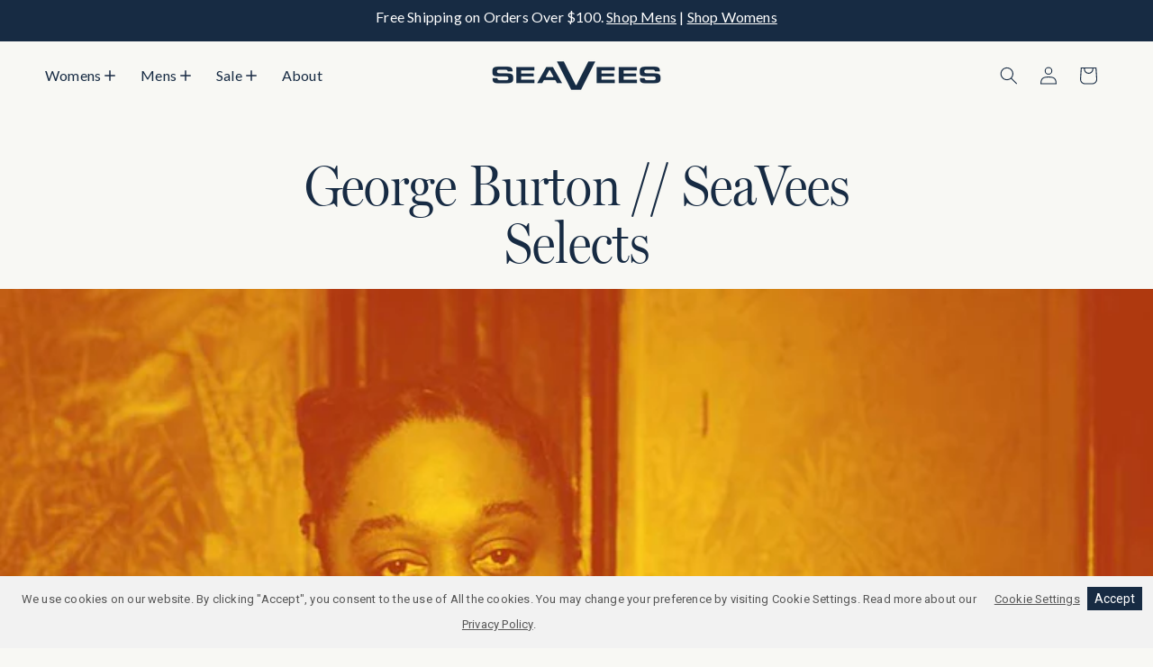

--- FILE ---
content_type: text/html; charset=utf-8
request_url: https://www.seavees.com/blogs/journal/george-burton-blog-post
body_size: 67017
content:
<!doctype html>
<html class="js" lang="en">
  <head>
    <!-- Start of Shoplift scripts -->
    <!-- 2026-01-09T16:21:16.6033137Z -->
<style>.shoplift-hide { opacity: 0 !important; }</style>
<style id="sl-preview-bar-hide">#preview-bar-iframe, #PBarNextFrameWrapper { display: none !important; }</style>
<script type="text/javascript">(function(rootPath, template, themeRole, themeId, isThemePreview){ /* Generated on 2026-01-18T15:45:01.4539690Z */var gt=Object.defineProperty;var mt=(R,x,V)=>x in R?gt(R,x,{enumerable:!0,configurable:!0,writable:!0,value:V}):R[x]=V;var w=(R,x,V)=>mt(R,typeof x!="symbol"?x+"":x,V);(function(){"use strict";var R=document.createElement("style");R.textContent=`#shoplift-preview-control{position:fixed;max-width:332px;height:56px;background-color:#141414;z-index:9999;bottom:20px;display:flex;border-radius:8px;box-shadow:13px 22px 7px #0000,9px 14px 7px #00000003,5px 8px 6px #0000000d,2px 4px 4px #00000017,1px 1px 2px #0000001a,0 0 #0000001a;align-items:center;margin:0 auto;left:16px;right:16px;opacity:0;transform:translateY(20px);visibility:hidden;transition:opacity .4s ease-in-out,transform .4s ease-in-out,visibility 0s .4s}#shoplift-preview-control.visible{opacity:1;transform:translateY(0);visibility:visible;transition:opacity .4s ease-in-out,transform .4s ease-in-out,visibility 0s 0s}#shoplift-preview-control *{font-family:Inter,sans-serif;color:#fff;box-sizing:border-box;font-size:16px}#shoplift-preview-variant-title{font-weight:400;line-height:140%;font-size:16px;text-align:start;letter-spacing:-.16px;flex-grow:1;text-wrap:nowrap;overflow:hidden;text-overflow:ellipsis}#shoplift-preview-variant-selector{position:relative;display:block;padding:6px 0;height:100%;min-width:0;flex:1 1 auto}#shoplift-preview-variant-menu-trigger{border:none;cursor:pointer;width:100%;background-color:transparent;padding:0 16px;border-left:1px solid #333;border-right:1px solid #333;height:100%;display:flex;align-items:center;justify-content:start;gap:8px}#shoplift-preview-variant-selector .menu-variant-label{width:24px;height:24px;border-radius:50%;padding:6px;display:flex;justify-content:center;align-items:center;font-size:12px;font-style:normal;font-weight:600;line-height:100%;letter-spacing:-.12px;flex-shrink:0}#shoplift-preview-variant-selector .preview-variant-menu{position:absolute;bottom:110%;transform:translate3d(0,20px,0);visibility:hidden;pointer-events:none;opacity:0;cursor:pointer;background-color:#141414;border:1px solid #141414;border-radius:6px;width:100%;max-height:156px;overflow-y:auto;box-shadow:0 8px 16px #0003;z-index:1;transition:opacity .3s ease-in-out,transform .3s ease-in-out,visibility 0s .3s}#shoplift-preview-variant-selector .preview-variant-menu.preview-variant-menu__visible{visibility:visible;pointer-events:auto;opacity:100;transform:translateZ(0);transition:opacity .3s ease-in-out,transform .3s ease-in-out,visibility 0s 0s}@media screen and (max-width: 400px){#shoplift-preview-variant-selector .preview-variant-menu{position:fixed;left:0;right:0;width:auto;bottom:110%}}#shoplift-preview-variant-selector .preview-variant-menu .preview-variant-menu--item{padding:12px 16px;display:flex;overflow:hidden}#shoplift-preview-variant-selector .preview-variant-menu .preview-variant-menu--item .menu-variant-label{margin-right:6px}#shoplift-preview-variant-selector .preview-variant-menu .preview-variant-menu--item span{overflow:hidden;text-overflow:ellipsis;text-wrap:nowrap;white-space:nowrap;color:#f6f6f6;font-size:14px;font-style:normal;font-weight:500}#shoplift-preview-variant-selector .preview-variant-menu .preview-variant-menu--item:hover{background-color:#545454}#shoplift-preview-variant-selector .preview-variant-menu .preview-variant-menu--item:last-of-type{border-bottom-left-radius:6px;border-bottom-right-radius:6px}#shoplift-preview-variant-selector .preview-variant-menu .preview-variant-menu--item:first-of-type{border-top-left-radius:6px;border-top-right-radius:6px}#shoplift-preview-control div:has(#shoplift-exit-preview-button){padding:0 16px}#shoplift-exit-preview-button{padding:6px 8px;font-weight:500;line-height:75%;border-radius:4px;background-color:transparent;border:none;text-decoration:none}#shoplift-exit-preview-button:hover{cursor:pointer;background-color:#333}`,document.head.appendChild(R);var x=" daum[ /]| deusu/| yadirectfetcher|(?:^|[^g])news(?!sapphire)|(?<! (?:channel/|google/))google(?!(app|/google| pixel))|(?<! cu)bots?(?:\\b|_)|(?<!(?: ya| yandex|^job|inapp;) ?)search|(?<!(?:lib))http|(?<![hg]m)score|@[a-z][\\w-]+\\.|\\(\\)|\\.com|\\b\\d{13}\\b|^<|^[\\w \\.\\-\\(?:\\):]+(?:/v?\\d+(?:\\.\\d+)?(?:\\.\\d{1,10})*?)?(?:,|$)|^[^ ]{50,}$|^\\d+\\b|^\\w+/[\\w\\(\\)]*$|^active|^ad muncher|^amaya|^avsdevicesdk/|^biglotron|^bot|^bw/|^clamav[ /]|^client/|^cobweb/|^custom|^ddg[_-]android|^discourse|^dispatch/\\d|^downcast/|^duckduckgo|^facebook|^getright/|^gozilla/|^hobbit|^hotzonu|^hwcdn/|^jeode/|^jetty/|^jigsaw|^microsoft bits|^movabletype|^mozilla/\\d\\.\\d \\(compatible;?\\)$|^mozilla/\\d\\.\\d \\w*$|^navermailapp|^netsurf|^offline|^owler|^postman|^python|^rank|^read|^reed|^rest|^rss|^snapchat|^space bison|^svn|^swcd |^taringa|^thumbor/|^track|^valid|^w3c|^webbandit/|^webcopier|^wget|^whatsapp|^wordpress|^xenu link sleuth|^yahoo|^yandex|^zdm/\\d|^zoom marketplace/|^{{.*}}$|admin|analyzer|archive|ask jeeves/teoma|bit\\.ly/|bluecoat drtr|browsex|burpcollaborator|capture|catch|check|chrome-lighthouse|chromeframe|classifier|clean|cloud|crawl|cypress/|dareboost|datanyze|dejaclick|detect|dmbrowser|download|evc-batch/|feed|firephp|gomezagent|headless|httrack|hubspot marketing grader|hydra|ibisbrowser|images|insight|inspect|iplabel|ips-agent|java(?!;)|library|mail\\.ru/|manager|measure|neustar wpm|node|nutch|offbyone|optimize|pageburst|pagespeed|parser|perl|phantomjs|pingdom|powermarks|preview|proxy|ptst[ /]\\d|reputation|resolver|retriever|rexx;|rigor|rss\\b|scan|scrape|server|sogou|sparkler/|speedcurve|spider|splash|statuscake|synapse|synthetic|tools|torrent|trace|transcoder|url|virtuoso|wappalyzer|watch|webglance|webkit2png|whatcms/|zgrab",V=/bot|spider|crawl|http|lighthouse/i,D;function W(){if(D instanceof RegExp)return D;try{D=new RegExp(x,"i")}catch{D=V}return D}function J(c){return!!c&&W().test(c)}class M{constructor(){w(this,"timestamp");this.timestamp=new Date}}class Y extends M{constructor(e,i,s){super();w(this,"type");w(this,"testId");w(this,"hypothesisId");this.type=3,this.testId=e,this.hypothesisId=i,this.timestamp=s}}class Z extends M{constructor(e){super();w(this,"type");w(this,"path");this.type=4,this.path=e}}class Q extends M{constructor(e){super();w(this,"type");w(this,"cart");this.type=5,this.cart=e}}class N extends Error{constructor(){super();w(this,"isBot");this.isBot=!0}}function X(c,t,e){for(const i of t.selectors){const s=c.querySelectorAll(i.cssSelector);for(let r=0;r<s.length;r++)e(t.testId,t.hypothesisId)}q(c,t,(i,s,r,n,o)=>o(s,r),e)}function L(c,t,e){for(const i of t.selectors)U(c,t.testId,t.hypothesisId,i,e??(()=>{}));q(c,t,U,e??(()=>{}))}function F(c){return c.urlPatterns.reduce((t,e)=>{switch(e.operator){case"contains":return t+`.*${e}.*`;case"endsWith":return t+`.*${e}`;case"startsWith":return t+`${e}.*`}},"")}function q(c,t,e,i){new MutationObserver(()=>{for(const r of t.selectors)e(c,t.testId,t.hypothesisId,r,i)}).observe(c.documentElement,{childList:!0,subtree:!0})}function U(c,t,e,i,s){const r=c.querySelectorAll(i.cssSelector);for(let n=0;n<r.length;n++){let o=r.item(n);if(o instanceof HTMLElement&&o.dataset.shoplift!==""){o.dataset.shoplift="";for(const a of i.actions.sort(at))o=tt(c,i.cssSelector,o,a)}}return r.length>0&&s?(s(t,e),!0):!1}function tt(c,t,e,i){switch(i.type){case"innerHtml":e.innerHTML=i.value;break;case"attribute":et(e,i.scope,i.value);break;case"css":it(c,t,i.value);break;case"js":st(c,e,i);break;case"copy":return rt(e);case"remove":ot(e);break;case"move":nt(e,parseInt(i.value));break}return e}function et(c,t,e){c.setAttribute(t,e)}function it(c,t,e){var s;const i=c.createElement("style");i.innerHTML=`${t} { ${e} }`,(s=c.getElementsByTagName("head")[0])==null||s.appendChild(i)}function st(c,t,e){Function("document","element",`"use strict"; ${e.value}`)(c,t)}function rt(c){const t=c.cloneNode(!0);if(!c.parentNode)throw"Can't copy node outside of DOM";return c.parentNode.insertBefore(t,c.nextSibling),t}function ot(c){c.remove()}function nt(c,t){if(t===0)return;const e=Array.prototype.slice.call(c.parentElement.children).indexOf(c),i=Math.min(Math.max(e+t,0),c.parentElement.children.length-1);c.parentElement.children.item(i).insertAdjacentElement(t>0?"afterend":"beforebegin",c)}function at(c,t){return z(c)-z(t)}function z(c){return c.type==="copy"||c.type==="remove"?0:1}var k=(c=>(c[c.Template=0]="Template",c[c.Theme=1]="Theme",c[c.UrlRedirect=2]="UrlRedirect",c[c.Script=3]="Script",c[c.Dom=4]="Dom",c[c.Price=5]="Price",c))(k||{});const lt="data:image/svg+xml,%3csvg%20width='12'%20height='12'%20viewBox='0%200%2012%2012'%20fill='none'%20xmlns='http://www.w3.org/2000/svg'%3e%3cpath%20d='M9.96001%207.90004C9.86501%207.90004%209.77001%207.86504%209.69501%207.79004L6.43501%204.53004C6.19501%204.29004%205.80501%204.29004%205.56501%204.53004L2.30501%207.79004C2.16001%207.93504%201.92001%207.93504%201.77501%207.79004C1.63001%207.64504%201.63001%207.40504%201.77501%207.26004L5.03501%204.00004C5.56501%203.47004%206.43001%203.47004%206.96501%204.00004L10.225%207.26004C10.37%207.40504%2010.37%207.64504%2010.225%207.79004C10.15%207.86004%2010.055%207.90004%209.96001%207.90004Z'%20fill='white'/%3e%3c/svg%3e",ct="data:image/svg+xml,%3csvg%20width='14'%20height='24'%20viewBox='0%200%2014%2024'%20fill='none'%20xmlns='http://www.w3.org/2000/svg'%3e%3cpath%20d='M12.3976%2014.5255C12.2833%2013.8788%2012.0498%2013.3024%2011.6952%2012.7961C11.3416%2012.2898%2010.9209%2011.8353%2010.4353%2011.4317C9.94868%2011.0291%209.43546%2010.6488%208.89565%2010.292C8.48487%2010.049%208.09577%209.78565%207.72637%209.50402C7.35697%209.2224%207.08016%208.89503%206.89694%208.51987C6.71273%208.14471%206.67826%207.69533%206.79055%207.1697C6.86345%206.83216%206.97476%206.54647%207.12351%206.31162C7.27324%206.07778%207.47124%205.89986%207.7175%205.77684C7.96377%205.65483%208.21989%205.59383%208.48389%205.59383C8.88087%205.59383%209.17639%205.7016%209.3734%205.91714C9.56943%206.13268%209.68271%206.42345%209.71424%206.78946C9.74576%207.15547%209.72015%207.55401%209.63839%207.98509C9.55663%208.41617%209.43645%208.84724%209.27687%209.27934L13.5127%208.80149C13.9638%207.52656%2014.1017%206.42447%2013.9264%205.49725C13.751%204.56901%2013.2664%203.85122%2012.4724%203.34491C12.239%203.19648%2011.9779%203.07041%2011.6893%202.96569L12.0026%201.50979L9.86397%200L7.3875%201.50979L7.11169%202.78878C6.65166%202.8874%206.21724%203.01957%205.8114%203.19038C4.85292%203.594%204.06684%204.15115%203.45117%204.86385C2.83452%205.57655%202.42571%206.40108%202.22378%207.33847C2.06616%208.06947%202.04942%208.70796%202.17551%209.25087C2.30061%209.7948%202.52028%2010.2828%202.8355%2010.7139C3.14974%2011.145%203.51816%2011.5344%203.93977%2011.881C4.36039%2012.2288%204.782%2012.5521%205.20164%2012.851C5.68334%2013.1702%206.13844%2013.5169%206.56497%2013.8921C6.99052%2014.2672%207.31954%2014.7125%207.55004%2015.228C7.78055%2015.7445%207.81502%2016.3769%207.65347%2017.1262C7.56482%2017.5389%207.43676%2017.8765%207.27028%2018.1388C7.10381%2018.4011%206.89596%2018.5983%206.64772%2018.7295C6.3985%2018.8606%206.12071%2018.9267%205.8114%2018.9267C5.21641%2018.9267%204.79776%2018.6034%204.62833%2018.1632C4.4589%2017.7229%204.47367%2017.2583%204.60075%2016.5639C4.72782%2015.8705%205.05092%2015.1395%205.37107%2014.3699H1.17665C1.17665%2014.3699%200.207341%2016.1115%200.0310135%2017.6762C-0.0655232%2018.5302%200.0635208%2019.2653%200.41519%2019.8844C0.76686%2020.5036%201.33032%2020.9814%202.10655%2021.319C2.39222%2021.443%202.7104%2021.5447%203.05813%2021.623L2.54589%2024H7.17473L7.7047%2021.5386C8.08493%2021.442%208.43857%2021.3231%208.76562%2021.1787C9.73985%2020.7476%2010.52%2020.1427%2011.1071%2019.3649C11.6932%2018.5871%2012.0873%2017.7291%2012.2892%2016.7917C12.4744%2015.9295%2012.5099%2015.1741%2012.3966%2014.5275L12.3976%2014.5255Z'%20fill='white'/%3e%3c/svg%3e";async function dt(c){let t=c.replace(/-/g,"+").replace(/_/g,"/");for(;t.length%4;)t+="=";const e=atob(t),i=Uint8Array.from(e,n=>n.charCodeAt(0)),s=new Blob([i]).stream().pipeThrough(new DecompressionStream("gzip")),r=await new Response(s).text();return JSON.parse(r)}function O(c,t){return typeof t=="string"&&/\d{4}-\d{2}-\d{2}T\d{2}:\d{2}:\d{2}.\d+(?:Z|[+-]\d+)/.test(t)?new Date(t):t}function H(c,t){return t}function E(c,t=!1,e=!1,i=","){const s=c/100;if(e){const n=Math.round(s).toLocaleString("en-US");return i!==","?n.replace(/,/g,i):n}else{const r=t?",":".",n=s.toFixed(2).split("."),o=parseInt(n[0],10),a=n[1]??"00",l=o.toLocaleString("en-US");return i!==","?`${l.replace(/,/g,i)}${r}${a}`:t?`${l.replace(/,/g,".")}${r}${a}`:`${l}${r}${a}`}}function $(c,t,e,i){const s=t.replace("{{amount}}",E(c,!1,!1)).replace("{{amount_no_decimals}}",E(c,!1,!0)).replace("{{amount_with_comma_separator}}",E(c,!0,!1)).replace("{{amount_no_decimals_with_comma_separator}}",E(c,!0,!0)).replace("{{amount_with_space_separator}}",E(c,!1,!1," ")).replace("{{amount_no_decimals_with_space_separator}}",E(c,!1,!0," ")).replace("{{amount_with_apostrophe_separator}}",E(c,!1,!1,"'")).replace("{{amount_no_decimals_with_apostrophe_separator}}",E(c,!1,!0,"'")).replace("{{amount_with_period_and_space_separator}}",E(c,!1,!1,". ")).replace("{{amount_no_decimals_with_period_and_space_separator}}",E(c,!1,!0,". "));return i?`${s} ${e}`:s}function B(c){return c.replace(/[^\d.,\s-]/g,"").trim()}function ht(c){const t=new Map;for(const[e,i,s]of c.v)t.set(e,{priceInCents:i,compareAtPriceInCents:s});return t}function pt(c,t,e,i){const{priceInCents:s,compareAtPriceInCents:r}=e,{mf:n,c:o,cce:a}=i;if(c.getAttribute("data-sl-attribute-p")===t)c.innerHTML=$(s,n,o,a);else if(c.getAttribute("data-sl-attribute-cap")===t)r<=0||r<=s?c.remove():c.innerHTML=$(r,n,o,a);else if(c.getAttribute("data-sl-attribute-discount")===t&&!(r<=0||r<=s)){const h=Math.round((r-s)/r*100),u=B($(r-s,n,o,!1)),p=c.getAttribute("data-sl-format")||"percent";p==="percent"?c.textContent=`-${h}%`:p==="amount"?c.textContent=`-${u}`:p==="both"&&(c.textContent=`-${h}% (-${u})`)}}function ut(c){const t=[],e={id:"url-pattern",operator:"contains",value:"/"};for(const[i,s,r]of c.v){t.push({id:`p-${i}`,cssSelector:`[data-sl-attribute-p="${i}"]`,urlPatterns:[e],actions:[{id:`p-action-${i}`,type:"innerHtml",scope:"price",value:$(s,c.mf,c.c,c.cce)}]});const n=r<=0||r<=s;if(t.push({id:`cap-${i}`,cssSelector:`[data-sl-attribute-cap="${i}"]`,urlPatterns:[e],actions:[{id:`cap-action-${i}`,type:n?"remove":"innerHtml",scope:"compare-at-price",value:n?"":$(r,c.mf,c.c,c.cce)}]}),!n&&r>s){const o=Math.round((r-s)/r*100),a=B($(r-s,c.mf,c.c,!1));t.push({id:`d-${i}`,cssSelector:`[data-sl-attribute-discount="${i}"]`,urlPatterns:[e],actions:[{id:`d-action-${i}`,type:"js",scope:null,value:`(function(doc, el) {              var format = el.getAttribute('data-sl-format') || 'percent';              if (format === 'percent') {                el.textContent = '-${o}%';              } else if (format === 'amount') {                el.textContent = '-${a}';              } else if (format === 'both') {                el.textContent = '-${o}% (-${a})';              }            })`}]})}}return t}let G=!1;class ft{constructor(t,e,i,s,r,n,o,a,l,h,u){w(this,"DATA_SL_ATTRIBUTE_P","data-sl-attribute-p");w(this,"DATA_SL_TEST_ID","data-sl-test-id");w(this,"VIEWPORT_TRACK_THRESHOLD",.5);w(this,"temporarySessionKey","Shoplift_Session");w(this,"essentialSessionKey","Shoplift_Essential");w(this,"analyticsSessionKey","Shoplift_Analytics");w(this,"priceSelectorsSessionKey","Shoplift_PriceSelectors");w(this,"legacySessionKey");w(this,"cssHideClass");w(this,"testConfigs");w(this,"inactiveTestConfigs");w(this,"testsFilteredByAudience");w(this,"sendPageView");w(this,"shopliftDebug");w(this,"gaConfig");w(this,"getCountryTimeout");w(this,"state");w(this,"shopifyAnalyticsId");w(this,"cookie",document.cookie);w(this,"isSyncing",!1);w(this,"isSyncingGA",!1);w(this,"fetch");w(this,"localStorageSet");w(this,"localStorageGet");w(this,"sessionStorageSet",window.sessionStorage.setItem.bind(window.sessionStorage));w(this,"sessionStorageGet",window.sessionStorage.getItem.bind(window.sessionStorage));w(this,"urlParams",new URLSearchParams(window.location.search));w(this,"device");w(this,"logHistory");w(this,"activeViewportObservers",new Map);w(this,"_priceTestProductIds",null);this.shop=t,this.host=e,this.eventHost=i,this.disableReferrerOverride=a,this.logHistory=[],this.legacySessionKey=`SHOPLIFT_SESSION_${this.shop}`,this.cssHideClass=s?"shoplift-hide":"",this.testConfigs=h.map(d=>({...d,startAt:new Date(d.startAt),statusHistory:d.statusHistory.map(v=>({...v,createdAt:new Date(v.createdAt)}))})),this.inactiveTestConfigs=u,this.sendPageView=!!r,this.shopliftDebug=n===!0,this.gaConfig=o!=={"sendEvents":false,"mode":"gtag"}?o:{sendEvents:!1},this.fetch=window.fetch.bind(window),this.localStorageSet=window.localStorage.setItem.bind(window.localStorage),this.localStorageGet=window.localStorage.getItem.bind(window.localStorage);const p=this.getDeviceType();this.device=p!=="tablet"?p:"mobile",this.state=this.loadState(),this.shopifyAnalyticsId=this.getShopifyAnalyticsId(),this.testsFilteredByAudience=h.filter(d=>d.status=="active"),this.getCountryTimeout=l===1000?1e3:l,this.log("State Loaded",JSON.stringify(this.state))}deriveCategoryFromExistingTests(){if(!this.state.temporary.testCategory&&this.state.essential.visitorTests.length>0){const t=this.state.essential.visitorTests.some(e=>{if(!e.hypothesisId)return!1;const i=this.getHypothesis(e.hypothesisId);return i&&["theme","basicScript","price"].includes(i.type)});this.state.temporary.testCategory=t?"global":"conditional",this.persistTemporaryState(),this.log("Derived test category from existing visitorTests: %s",this.state.temporary.testCategory)}}async init(){var t;try{if(this.log("Shoplift script initializing"),window.Shopify&&window.Shopify.designMode){this.log("Skipping script for design mode");return}if(window.location.href.includes("slScreenshot=true")){this.log("Skipping script for screenshot");return}if(window.location.hostname.endsWith(".edgemesh.com")){this.log("Skipping script for preview");return}if(window.location.href.includes("isShopliftMerchant")){const i=this.urlParams.get("isShopliftMerchant")==="true";this.log("Setting merchant session to %s",i),this.state.temporary.isMerchant=i,this.persistTemporaryState()}if(this.state.temporary.isMerchant){this.log("Setting up preview for merchant"),typeof window.shoplift!="object"&&this.setShopliftStub(),this.state.temporary.previewConfig||this.hidePage(),await this.initPreview(),(t=document.querySelector("#sl-preview-bar-hide"))==null||t.remove();return}if(this.state.temporary.previewConfig=void 0,J(navigator.userAgent))return;if(navigator.userAgent.includes("Chrome/118")){this.log("Random: %o",[Math.random(),Math.random(),Math.random()]);const i=await this.makeRequest({url:`${this.eventHost}/api/v0/events/ip`,method:"get"}).then(s=>s==null?void 0:s.json());this.log(`IP: ${i}`),this.makeRequest({url:`${this.eventHost}/api/v0/logs`,method:"post",data:JSON.stringify(this.debugState(),H)}).catch()}if(this.shopifyAnalyticsId=this.getShopifyAnalyticsId(),this.monitorConsentChange(),this.checkForThemePreview())return;if(!this.disableReferrerOverride&&this.state.temporary.originalReferrer!=null){this.log(`Overriding referrer from '${document.referrer}' to '${this.state.temporary.originalReferrer}'`);const i=this.state.temporary.originalReferrer;delete this.state.temporary.originalReferrer,this.persistTemporaryState(),Object.defineProperty(document,"referrer",{get:()=>i,enumerable:!0,configurable:!0})}if(await this.refreshVisitor(this.shopifyAnalyticsId),await this.handleVisitorTest()){this.log("Redirecting for visitor test");return}this.setShoplift(),this.showPage(),this.ensureCartAttributesForExistingPriceTests(!1),await this.finalize(),console.log("SHOPLIFT SCRIPT INITIALIZED!")}catch(e){if(e instanceof N)return;throw e}finally{typeof window.shoplift!="object"&&this.setShopliftStub()}}getVariantColor(t){switch(t){case"a":return{text:"#141414",bg:"#E2E2E2"};case"b":return{text:"rgba(255, 255, 255, 1)",bg:"rgba(37, 99, 235, 1)"}}}getDefaultVariantTitle(t){return t.title?t.title:t.type==="price"?t.isControl?"Original prices":"Variant prices":t.isControl?"Original":"Untitled variant "+t.label.toUpperCase()}async initPreview(){const t=this.urlParams.get("previewConfig");if(t){this.state.temporary.previewConfig=void 0,this.log("Setting up the preview"),this.log("Found preview config, writing to temporary state");const e=await dt(t);if(this.state.temporary.previewConfig=e,this.state.temporary.previewConfig.testTypeCategory===k.Price){this.hidePage(!0);const s=this.state.temporary.previewConfig;let r=`${this.host}/api/dom-selectors/${s.storeId}/${s.testId}/${s.isDraft||!1}`;s.shopifyProductId&&(r+=`?productId=${s.shopifyProductId}`);const n=await this.makeJsonRequest({method:"get",url:r}).catch(o=>(this.log("Error getting domSelectors",o),null));s.variants.forEach(o=>{var a;return o.domSelectors=(a=n[o.id])==null?void 0:a.domSelectors})}this.persistTemporaryState();const i=new URL(window.location.toString());i.searchParams.delete("previewConfig"),this.queueRedirect(i)}else if(this.state.temporary.previewConfig){this.showPage();const e=this.state.temporary.previewConfig;e.testTypeCategory===k.Template&&this.handleTemplatePreview(e)&&this.initPreviewControls(e),e.testTypeCategory===k.UrlRedirect&&this.handleUrlPreview(e)&&this.initPreviewControls(e),e.testTypeCategory===k.Script&&this.handleScriptPreview(e)&&this.initPreviewControls(e),e.testTypeCategory===k.Price&&await this.handlePricePreview(e)&&this.initPreviewControls(e)}}initPreviewControls(t){document.addEventListener("DOMContentLoaded",()=>{const e=t.variants.find(v=>v.id===t.currentVariant),i=(e==null?void 0:e.label)||"a",s=t.variants,r=document.createElement("div");r.id="shoplift-preview-control";const n=document.createElement("div"),o=document.createElement("img");o.src=ct,o.height=24,o.width=14,n.style.padding="0 16px",n.style.lineHeight="100%",n.appendChild(o),r.appendChild(n);const a=document.createElement("div");a.id="shoplift-preview-variant-selector";const l=document.createElement("button");l.id="shoplift-preview-variant-menu-trigger";const h=document.createElement("div");h.className="menu-variant-label",h.style.backgroundColor=this.getVariantColor(i).bg,h.style.color=this.getVariantColor(i).text,h.innerText=i.toUpperCase(),l.appendChild(h);const u=document.createElement("span");if(u.id="shoplift-preview-variant-title",u.innerText=e?this.getDefaultVariantTitle(e):"Untitled variant "+i.toUpperCase(),l.appendChild(u),s.length>1){const v=document.createElement("img");v.src=lt,v.width=12,v.height=12,v.style.height="12px",v.style.width="12px",l.appendChild(v);const T=document.createElement("div");T.className="preview-variant-menu";for(const m of t.variants.filter(C=>C.id!==t.currentVariant)){const C=document.createElement("div");C.className="preview-variant-menu--item";const A=document.createElement("div");A.className="menu-variant-label",A.style.backgroundColor=this.getVariantColor(m.label).bg,A.style.color=this.getVariantColor(m.label).text,A.style.flexShrink="0",A.innerText=m.label.toUpperCase(),C.appendChild(A);const y=document.createElement("span");y.innerText=this.getDefaultVariantTitle(m),C.appendChild(y),C.addEventListener("click",()=>{this.pickVariant(m.id)}),T.appendChild(C)}a.appendChild(T),l.addEventListener("click",()=>{T.className!=="preview-variant-menu preview-variant-menu__visible"?T.classList.add("preview-variant-menu__visible"):T.classList.remove("preview-variant-menu__visible")}),document.addEventListener("click",m=>{m.target instanceof Element&&!l.contains(m.target)&&T.className==="preview-variant-menu preview-variant-menu__visible"&&T.classList.remove("preview-variant-menu__visible")})}else l.style.pointerEvents="none",h.style.margin="0";a.appendChild(l),r.appendChild(a);const p=document.createElement("div"),d=document.createElement("button");d.id="shoplift-exit-preview-button",d.innerText="Exit",p.appendChild(d),d.addEventListener("click",()=>{this.exitPreview()}),r.appendChild(p),document.body.appendChild(r),requestAnimationFrame(()=>{r.classList.add("visible")})}),this.ensureCartAttributesForExistingPriceTests(!0)}pickVariant(t){var e,i,s,r;if(this.state.temporary.previewConfig){const n=this.state.temporary.previewConfig,o=new URL(window.location.toString());if(n.testTypeCategory===k.UrlRedirect){const a=(e=n.variants.find(l=>l.id===n.currentVariant))==null?void 0:e.redirectUrl;if(o.pathname===a){const l=(i=n.variants.find(h=>h.id===t))==null?void 0:i.redirectUrl;l&&(o.pathname=l)}}if(n.testTypeCategory===k.Template){const a=(s=n.variants.find(l=>l.id===n.currentVariant))==null?void 0:s.pathName;if(a&&o.pathname===a){const l=(r=n.variants.find(h=>h.id===t))==null?void 0:r.pathName;l&&l!==a&&(o.pathname=l)}}n.currentVariant=t,this.persistTemporaryState(),this.queueRedirect(o)}}exitPreview(){var e,i,s,r;const t=new URL(window.location.toString());if(((e=this.state.temporary.previewConfig)==null?void 0:e.testTypeCategory)===k.Template&&t.searchParams.delete("view"),((i=this.state.temporary.previewConfig)==null?void 0:i.testTypeCategory)===k.Script&&t.searchParams.delete("slVariant"),((s=this.state.temporary.previewConfig)==null?void 0:s.testTypeCategory)===k.UrlRedirect){const o=this.state.temporary.previewConfig.variants.filter(l=>!l.isControl&&l.redirectUrl!==null).map(l=>l.redirectUrl),a=(r=this.state.temporary.previewConfig.variants.find(l=>l.label==="a"))==null?void 0:r.redirectUrl;o.includes(t.pathname)&&a&&(t.pathname=a)}this.state.temporary.previewConfig=void 0,this.persistTemporaryState(),this.hidePage(),this.queueRedirect(t)}handleTemplatePreview(t){const e=t.currentVariant,i=t.variants.find(a=>a.id===e);if(!i)return!1;const s=t.variants.find(a=>a.isControl);if(!s)return!1;this.log("Setting up template preview for type",s.type);const r=new URL(window.location.toString()),n=r.searchParams.get("view"),o=i.type===s.type;return!o&&!i.isControl&&template.suffix===s.affix&&this.typeFromTemplate()===s.type&&i.pathName!==null?(this.log("Hit control template type, redirecting to the variant url"),this.hidePage(),r.pathname=i.pathName,this.queueRedirect(r),!0):(!i.isControl&&this.typeFromTemplate()==i.type&&template.suffix===s.affix&&o&&n!==(i.affix||"__DEFAULT__")&&(this.log("Template type and affix match control, updating the view param"),r.searchParams.delete("view"),this.log("Setting the new viewParam to",i.affix||"__DEFAULT__"),this.hidePage(),r.searchParams.set("view",i.affix||"__DEFAULT__"),this.queueRedirect(r)),n!==null&&n!==i.affix&&(r.searchParams.delete("view"),this.hidePage(),this.queueRedirect(r)),!0)}handleUrlPreview(t){var n;const e=t.currentVariant,i=t.variants.find(o=>o.id===e),s=(n=t.variants.find(o=>o.isControl))==null?void 0:n.redirectUrl;if(!i)return!1;this.log("Setting up URL redirect preview");const r=new URL(window.location.toString());return r.pathname===s&&!i.isControl&&i.redirectUrl!==null&&(this.log("Url matches control, redirecting"),this.hidePage(),r.pathname=i.redirectUrl,this.queueRedirect(r)),!0}handleScriptPreview(t){const e=t.currentVariant,i=t.variants.find(n=>n.id===e);if(!i)return!1;this.log("Setting up script preview");const s=new URL(window.location.toString());return s.searchParams.get("slVariant")!==i.id&&(this.log("current id doesn't match the variant, redirecting"),s.searchParams.delete("slVariant"),this.log("Setting the new slVariantParam"),this.hidePage(),s.searchParams.set("slVariant",i.id),this.queueRedirect(s)),!0}async handlePricePreview(t){const e=t.currentVariant,i=t.variants.find(s=>s.id===e);return i?(this.log("Setting up price preview"),i.domSelectors&&i.domSelectors.length>0&&(L(document,{testId:t.testId,hypothesisId:i.id,selectors:i.domSelectors}),this.ensureCartAttributesForExistingPriceTests(!0)),!0):!1}async finalize(){const t=await this.getCartState();t!==null&&this.queueCartUpdate(t),this.pruneStateAndSave(),await this.syncAllEvents()}setShoplift(){this.log("Setting up public API");const e=this.urlParams.get("slVariant")==="true",i=e?null:this.urlParams.get("slVariant");window.shoplift={isHypothesisActive:async s=>{if(this.log("Script checking variant for hypothesis '%s'",s),e)return this.log("Forcing variant for hypothesis '%s'",s),!0;if(i!==null)return this.log("Forcing hypothesis '%s'",i),s===i;const r=this.testConfigs.find(o=>o.hypotheses.some(a=>a.id===s));if(!r)return this.log("No test found for hypothesis '%s'",s),!1;const n=this.state.essential.visitorTests.find(o=>o.testId===r.id);return n?(this.log("Active visitor test found",s),n.hypothesisId===s):(await this.manuallySplitVisitor(r),this.testConfigs.some(o=>o.hypotheses.some(a=>a.id===s&&this.state.essential.visitorTests.some(l=>l.hypothesisId===a.id))))},setAnalyticsConsent:async s=>{await this.onConsentChange(s,!0)},getVisitorData:()=>({visitor:this.state.analytics.visitor,visitorTests:this.state.essential.visitorTests.filter(s=>!s.isInvalid).map(s=>{const{shouldSendToGa:r,savedAt:n,...o}=s;return o})})}}setShopliftStub(){this.log("Setting up stubbed public API");const e=this.urlParams.get("slVariant")==="true",i=e?null:this.urlParams.get("slVariant");window.shoplift={isHypothesisActive:s=>Promise.resolve(e||s===i),setAnalyticsConsent:()=>Promise.resolve(),getVisitorData:()=>({visitor:null,visitorTests:[]})}}async manuallySplitVisitor(t){this.log("Starting manual split for test '%s'",t.id),await this.handleVisitorTest([t]),this.saveState(),this.syncAllEvents()}async handleVisitorTest(t){await this.filterTestsByAudience(this.testConfigs,this.state.analytics.visitor??this.buildBaseVisitor(),this.state.essential.visitorTests),this.deriveCategoryFromExistingTests(),this.clearStaleReservations();let e=t?t.filter(i=>this.testsFilteredByAudience.some(s=>s.id===i.id)):[...this.testsForUrl(this.testsFilteredByAudience),...this.domTestsForUrl(this.testsFilteredByAudience)];try{if(e.length===0)return this.log("No tests found"),!1;this.log("Checking for existing visitor test on page");const i=this.getCurrentVisitorHypothesis(e);if(i){this.log("Found current visitor test");const a=this.considerRedirect(i);return a&&(this.log("Redirecting for current visitor test"),this.redirect(i)),a}const s=this.getReservationForCurrentPage();if(s){this.log("Found matching reservation for current page: %s",s.testId);const a=this.getHypothesis(s.hypothesisId);if(a){a.type!=="price"&&this.realizeReservationForCriteria(s.entryCriteriaKey);const l=this.considerRedirect(a);return l&&this.redirect(a),l}}this.log("No active test relation for test page");const r=this.testsForUrl(this.inactiveTestConfigs.filter(a=>this.testIsPaused(a)&&a.hypotheses.some(l=>this.state.essential.visitorTests.some(h=>h.hypothesisId===l.id)))).map(a=>a.id);if(r.length>0)return this.log("Visitor has paused tests for test page, skipping test assignment: %o",r),!1;if(!this.state.temporary.testCategory){const a=this.testsFilteredByAudience.filter(h=>this.isGlobalEntryCriteria(this.getEntryCriteriaKey(h))),l=this.testsFilteredByAudience.filter(h=>!this.isGlobalEntryCriteria(this.getEntryCriteriaKey(h)));if(this.log("Category dice roll - global tests: %o, conditional tests: %o",a.map(h=>({id:h.id,title:h.title,criteria:this.getEntryCriteriaKey(h)})),l.map(h=>({id:h.id,title:h.title,criteria:this.getEntryCriteriaKey(h)}))),a.length>0&&l.length>0){const h=a.length,u=l.length,p=h+u,d=Math.random()*p;this.state.temporary.testCategory=d<h?"global":"conditional",this.log("Category dice roll: rolled %.2f of %d (global weight: %d, conditional weight: %d), selected '%s'",d,p,h,u,this.state.temporary.testCategory)}else a.length>0?(this.state.temporary.testCategory="global",this.log("Only global tests available, setting category to global")):(this.state.temporary.testCategory="conditional",this.log("Only conditional tests available, setting category to conditional"));this.persistTemporaryState()}const n=this.state.temporary.testCategory;if(this.log("Visitor test category: %s",n),n==="global"){const a=this.testsFilteredByAudience.filter(l=>!this.isGlobalEntryCriteria(this.getEntryCriteriaKey(l)));for(const l of a)this.markTestAsBlocked(l,"category:global");e=e.filter(l=>this.isGlobalEntryCriteria(this.getEntryCriteriaKey(l)))}else{const a=this.testsFilteredByAudience.filter(l=>this.isGlobalEntryCriteria(this.getEntryCriteriaKey(l)));for(const l of a)this.markTestAsBlocked(l,"category:conditional");e=e.filter(l=>!this.isGlobalEntryCriteria(this.getEntryCriteriaKey(l)))}if(e.length===0)return this.log("No tests remaining after category filter"),!1;this.createReservations(e);const o=this.getReservationForCurrentPage();if(o&&!o.isRealized){const a=this.getHypothesis(o.hypothesisId);if(a){a.type!=="price"&&this.realizeReservationForCriteria(o.entryCriteriaKey);const l=this.considerRedirect(a);return l&&(this.log("Redirecting for new test"),this.redirect(a)),l}}return!1}finally{this.includeInDomTests(),this.saveState()}}includeInDomTests(){this.applyControlForAudienceFilteredPriceTests();const t=this.getDomTestsForCurrentUrl(),e=this.getVisitorDomHypothesis(t);for(const i of t){this.log("Evaluating dom test '%s'",i.id);const s=i.hypotheses.some(d=>d.type==="price");if(this.state.essential.visitorTests.find(d=>d.testId===i.id&&d.isInvalid&&!d.hypothesisId)){if(this.log("Visitor is blocked from test '%s', applying control prices if price test",i.id),s){const d=i.hypotheses.find(v=>v.isControl);d!=null&&d.priceData&&(this.applyPriceTestWithMapLookup(i.id,d,[d],()=>{this.log("Control prices applied for blocked visitor, no metrics tracked")}),this.updatePriceTestHiddenInputs(i.id,"control",!1))}continue}const n=this.getReservationForTest(i.id);let o=null,a=!1;const l=e.find(d=>i.hypotheses.some(v=>d.id===v.id));if(n)o=this.getHypothesis(n.hypothesisId)??null,this.log("Using reserved hypothesis '%s' for test '%s'",n.hypothesisId,i.id);else if(l)o=l,this.log("Using existing hypothesis assignment for test '%s'",i.id);else if(s){const d=this.visitorActiveTestTypeWithReservations();d?(a=!0,this.log("Visitor already in test type '%s', treating as non-test for price test '%s'",d,i.id)):o=this.pickHypothesis(i)}else o=this.pickHypothesis(i);if(a&&s){const d=i.hypotheses.find(v=>v.isControl);d!=null&&d.priceData&&(this.log("Applying control prices for non-test visitor on price test '%s' (Map-based)",i.id),this.applyPriceTestWithMapLookup(i.id,d,[d],()=>{this.log("Control prices applied for non-test visitor, no metrics tracked")}),this.updatePriceTestHiddenInputs(i.id,"control",!1));continue}if(!o){this.log("Failed to pick hypothesis for test");continue}const h=i.bayesianRevision??4,u=o.type==="price",p=h>=5;if(u&&p){if(this.log(`Price test with Map-based lookup (v${h}): ${i.id}`),!o.priceData){this.log("No price data for hypothesis '%s', skipping",o.id);continue}const d=o.isControl?"control":"variant";this.log(`Setting up Map-based price test for ${d} (test: ${i.id})`),this.applyPriceTestWithMapLookup(i.id,o,i.hypotheses,v=>{const T=this.getReservationForTest(v);T&&!T.isRealized&&T.entryCriteriaKey?this.realizeReservationForCriteria(T.entryCriteriaKey):this.queueAddVisitorToTest(v,o),this.saveState(),this.queuePageView(window.location.pathname),this.syncAllEvents()});continue}if(u&&!p){this.log(`Price test without viewport tracking (v${h}): ${i.id}`);const d=this.getDomSelectorsForHypothesis(o);if(d.length===0)continue;L(document,{testId:i.id,hypothesisId:o.id,selectors:d},v=>{this.queueAddVisitorToTest(v,o),this.saveState(),this.queuePageView(window.location.pathname),this.syncAllEvents()});continue}if(!o.domSelectors||o.domSelectors.length===0){this.log("No selectors found, skipping hypothesis");continue}L(document,{testId:i.id,hypothesisId:o.id,selectors:o.domSelectors},d=>{this.queueAddVisitorToTest(d,o),this.saveState(),this.queuePageView(window.location.pathname),this.syncAllEvents()})}}considerRedirect(t){if(this.log("Considering redirect for hypothesis '%s'",t.id),t.isControl)return this.log("Skipping redirect for control"),!1;if(t.type==="basicScript"||t.type==="manualScript")return this.log("Skipping redirect for script test"),!1;const e=this.state.essential.visitorTests.find(n=>n.hypothesisId===t.id),i=new URL(window.location.toString()),r=new URLSearchParams(window.location.search).get("view");if(t.type==="theme"){if(!(t.themeId===themeId)){if(this.log("Theme id '%s' is not hypothesis theme ID '%s'",t.themeId,themeId),e&&e.themeId!==t.themeId&&(e.themeId===themeId||!this.isThemePreview()))this.log("On old theme, redirecting and updating local visitor"),e.themeId=t.themeId;else if(this.isThemePreview())return this.log("On non-test theme, skipping redirect"),!1;return this.log("Hiding page to redirect for theme test"),this.hidePage(),!0}return!1}else if(t.type!=="dom"&&t.type!=="price"&&t.affix!==template.suffix&&t.affix!==r||t.redirectPath&&!i.pathname.endsWith(t.redirectPath))return this.log("Hiding page to redirect for template test"),this.hidePage(),!0;return this.log("Not redirecting"),!1}redirect(t){if(this.log("Redirecting to hypothesis '%s'",t.id),t.isControl)return;const e=new URL(window.location.toString());if(e.searchParams.delete("view"),t.redirectPath){const i=RegExp("^(/w{2}-w{2})/").exec(e.pathname);if(i&&i.length>1){const s=i[1];e.pathname=`${s}${t.redirectPath}`}else e.pathname=t.redirectPath}else t.type==="theme"?(e.searchParams.set("_ab","0"),e.searchParams.set("_fd","0"),e.searchParams.set("_sc","1"),e.searchParams.set("preview_theme_id",t.themeId.toString())):t.type!=="urlRedirect"&&e.searchParams.set("view",t.affix);this.queueRedirect(e)}async refreshVisitor(t){if(t===null||!this.state.essential.isFirstLoad||!this.testConfigs.some(i=>i.visitorOption!=="all"))return;this.log("Refreshing visitor"),this.hidePage();const e=await this.getVisitor(t);e&&e.id&&this.updateLocalVisitor(e)}buildBaseVisitor(){return{shopifyAnalyticsId:this.shopifyAnalyticsId,device:this.device,country:null,...this.state.essential.initialState}}getInitialState(){const t=this.getUTMValue("utm_source")??"",e=this.getUTMValue("utm_medium")??"",i=this.getUTMValue("utm_campaign")??"",s=this.getUTMValue("utm_content")??"",r=window.document.referrer,n=this.device;return{createdAt:new Date,utmSource:t,utmMedium:e,utmCampaign:i,utmContent:s,referrer:r,device:n}}checkForThemePreview(){var t,e;return this.log("Checking for theme preview"),window.location.hostname.endsWith(".shopifypreview.com")?(this.log("on shopify preview domain"),this.clearThemeBar(!0,!1,this.state),(t=document.querySelector("#sl-preview-bar-hide"))==null||t.remove(),!1):this.isThemePreview()?this.state.essential.visitorTests.some(i=>i.isThemeTest&&i.hypothesisId!=null&&this.getHypothesis(i.hypothesisId)&&i.themeId===themeId)?(this.log("On active theme test, removing theme bar"),this.clearThemeBar(!1,!0,this.state),!1):this.state.essential.visitorTests.some(i=>i.isThemeTest&&i.hypothesisId!=null&&!this.getHypothesis(i.hypothesisId)&&i.themeId===themeId)?(this.log("Visitor is on an inactive theme test, redirecting to main theme"),this.redirectToMainTheme(),!0):this.state.essential.isFirstLoad?(this.log("No visitor found on theme preview, redirecting to main theme"),this.redirectToMainTheme(),!0):this.inactiveTestConfigs.some(i=>i.hypotheses.some(s=>s.themeId===themeId))?(this.log("Current theme is an inactive theme test, redirecting to main theme"),this.redirectToMainTheme(),!0):this.testConfigs.some(i=>i.hypotheses.some(s=>s.themeId===themeId))?(this.log("Falling back to clearing theme bar"),this.clearThemeBar(!1,!0,this.state),!1):(this.log("No tests on current theme, skipping script"),this.clearThemeBar(!0,!1,this.state),(e=document.querySelector("#sl-preview-bar-hide"))==null||e.remove(),!0):(this.log("Not on theme preview"),this.clearThemeBar(!0,!1,this.state),!1)}redirectToMainTheme(){this.hidePage();const t=new URL(window.location.toString());t.searchParams.set("preview_theme_id",""),this.queueRedirect(t)}testsForUrl(t){const e=new URL(window.location.href),i=this.typeFromTemplate();return t.filter(s=>s.hypotheses.some(r=>r.type!=="dom"&&r.type!=="price"&&(r.isControl&&r.type===i&&r.affix===template.suffix||r.type==="theme"||r.isControl&&r.type==="urlRedirect"&&r.redirectPath&&e.pathname.endsWith(r.redirectPath)||r.type==="basicScript"))&&(s.ignoreTestViewParameterEnforcement||!e.searchParams.has("view")||s.hypotheses.map(r=>r.affix).includes(e.searchParams.get("view")??"")))}domTestsForUrl(t){const e=new URL(window.location.href);return t.filter(i=>i.hypotheses.some(s=>s.type!=="dom"&&s.type!=="price"?!1:s.type==="price"&&s.priceData&&s.priceData.v.length>0?!0:s.domSelectors&&s.domSelectors.some(r=>new RegExp(F(r)).test(e.toString()))))}async filterTestsByAudience(t,e,i){const s=[];let r=e.country;!r&&t.some(n=>n.requiresCountry&&!i.some(o=>o.testId===n.id))&&(this.log("Hiding page to check geoip"),this.hidePage(),r=await this.makeJsonRequest({method:"get",url:`${this.eventHost}/api/v0/visitors/get-country`,signal:AbortSignal.timeout(this.getCountryTimeout)}).catch(n=>(this.log("Error getting country",n),null)));for(const n of t){if(this.log("Checking audience for test '%s'",n.id),this.state.essential.visitorTests.some(l=>l.testId===n.id&&l.hypothesisId==null)){console.log(`Skipping blocked test '${n.id}'`);continue}const o=this.visitorCreatedDuringTestActive(n.statusHistory);(i.some(l=>l.testId===n.id&&(n.device==="all"||n.device===e.device&&n.device===this.device))||this.isTargetAudience(n,e,o,r))&&(this.log("Visitor is in audience for test '%s'",n.id),s.push(n))}this.testsFilteredByAudience=s}isTargetAudience(t,e,i,s){const r=this.getChannel(e);return(t.device==="all"||t.device===e.device&&t.device===this.device)&&(t.visitorOption==="all"||t.visitorOption==="new"&&i||t.visitorOption==="returning"&&!i)&&(t.targetAudiences.length===0||t.targetAudiences.reduce((n,o)=>n||o.reduce((a,l)=>a&&l(e,i,r,s),!0),!1))}visitorCreatedDuringTestActive(t){let e="";for(const i of t){if(this.state.analytics.visitor!==null&&this.state.analytics.visitor.createdAt<i.createdAt||this.state.essential.initialState.createdAt<i.createdAt)break;e=i.status}return e==="active"}getDomTestsForCurrentUrl(){return this.domTestsForUrl(this.testsFilteredByAudience)}getCurrentVisitorHypothesis(t){return t.flatMap(e=>e.hypotheses).find(e=>e.type!=="dom"&&e.type!=="price"&&this.state.essential.visitorTests.some(i=>i.hypothesisId===e.id))}getVisitorDomHypothesis(t){return t.flatMap(e=>e.hypotheses).filter(e=>(e.type==="dom"||e.type==="price")&&this.state.essential.visitorTests.some(i=>i.hypothesisId===e.id))}getHypothesis(t){return this.testConfigs.filter(e=>e.hypotheses.some(i=>i.id===t)).map(e=>e.hypotheses.find(i=>i.id===t))[0]}getDomSelectorsForHypothesis(t){if(!t)return[];if(t.domSelectors&&t.domSelectors.length>0)return t.domSelectors;if(t.priceData){const e=`${this.priceSelectorsSessionKey}_${t.id}`;try{const s=sessionStorage.getItem(e);if(s){const r=JSON.parse(s);return t.domSelectors=r,this.log("Loaded %d price selectors from cache for hypothesis '%s'",r.length,t.id),r}}catch{}const i=ut(t.priceData);t.domSelectors=i;try{sessionStorage.setItem(e,JSON.stringify(i)),this.log("Generated and cached %d price selectors for hypothesis '%s'",i.length,t.id)}catch{this.log("Generated %d price selectors for hypothesis '%s' (cache unavailable)",i.length,t.id)}return i}return[]}hasThemeTest(t){return t.some(e=>e.hypotheses.some(i=>i.type==="theme"))}hasTestThatIsNotThemeTest(t){return t.some(e=>e.hypotheses.some(i=>i.type!=="theme"&&i.type!=="dom"&&i.type!=="price"))}hasThemeAndOtherTestTypes(t){return this.hasThemeTest(t)&&this.hasTestThatIsNotThemeTest(t)}testIsPaused(t){return t.status==="paused"||t.status==="incompatible"||t.status==="suspended"}visitorActiveTestType(){const t=this.state.essential.visitorTests.filter(e=>this.testConfigs.some(i=>i.hypotheses.some(s=>s.id==e.hypothesisId)));return t.length===0?null:t.some(e=>e.isThemeTest)?"theme":"templateOrUrlRedirect"}getReservationType(t){return t==="price"||this.isTemplateTestType(t)?"deferred":"immediate"}isTemplateTestType(t){return["product","collection","landing","index","cart","search","blog","article","collectionList"].includes(t)}getEntryCriteriaKey(t){const e=t.hypotheses.find(i=>i.isControl);if(!e)return`unknown:${t.id}`;switch(e.type){case"theme":return"global:theme";case"basicScript":return"global:autoApi";case"price":return"global:price";case"manualScript":return`conditional:manualApi:${t.id}`;case"urlRedirect":return`conditional:url:${e.redirectPath||"unknown"}`;default:return`conditional:template:${e.type}`}}isGlobalEntryCriteria(t){return t.startsWith("global:")}groupTestsByEntryCriteria(t){const e=new Map;for(const i of t){const s=this.getEntryCriteriaKey(i),r=e.get(s)||[];r.push(i),e.set(s,r)}return e}doesCurrentPageMatchEntryCriteria(t){if(this.isGlobalEntryCriteria(t))return!0;if(t==="conditional:manualApi")return!1;if(t.startsWith("conditional:url:")){const e=t.replace("conditional:url:","");return window.location.pathname.endsWith(e)}if(t.startsWith("conditional:template:")){const e=t.replace("conditional:template:","");return this.typeFromTemplate()===e}return!1}hasActiveReservation(){const t=this.getActiveReservations();return Object.values(t).some(e=>!e.isRealized)}getActiveReservation(){const t=this.getActiveReservations();return Object.values(t).find(e=>!e.isRealized)??null}clearStaleReservations(){const t=this.state.temporary.testReservations;if(!t)return;let e=!1;for(const[i,s]of Object.entries(t)){const r=this.testConfigs.find(o=>o.id===s.testId);if(!r){this.log("Test '%s' no longer in config, clearing reservation for criteria '%s'",s.testId,i),delete t[i],e=!0;continue}if(r.status!=="active"){this.log("Test '%s' status is '%s', clearing reservation for criteria '%s'",s.testId,r.status,i),delete t[i],e=!0;continue}this.testsFilteredByAudience.some(o=>o.id===s.testId)||(this.log("Visitor no longer passes audience for test '%s', clearing reservation for criteria '%s'",s.testId,i),delete t[i],e=!0)}e&&this.persistTemporaryState()}createReservations(t){if(this.state.temporary.testReservations||(this.state.temporary.testReservations={}),this.state.temporary.rolledEntryCriteria||(this.state.temporary.rolledEntryCriteria=[]),this.state.temporary.testCategory==="global"){this.createSingleReservation(t,"global");return}const i=t.filter(o=>this.doesCurrentPageMatchEntryCriteria(this.getEntryCriteriaKey(o))),s=t.filter(o=>!this.doesCurrentPageMatchEntryCriteria(this.getEntryCriteriaKey(o)));this.log("Conditional tests split - matching current page: %d, not matching: %d",i.length,s.length),i.length>0&&this.log("Tests matching current page (same pool): %o",i.map(o=>({id:o.id,title:o.title,criteria:this.getEntryCriteriaKey(o)})));const r="conditional:current-page";if(i.length>0&&!this.state.temporary.rolledEntryCriteria.includes(r)){this.createSingleReservation(i,r);for(const o of i){const a=this.getEntryCriteriaKey(o);this.state.temporary.rolledEntryCriteria.includes(a)||this.state.temporary.rolledEntryCriteria.push(a)}}const n=this.groupTestsByEntryCriteria(s);for(const[o,a]of n){if(this.state.temporary.rolledEntryCriteria.includes(o)){this.log("Already rolled for criteria '%s', skipping",o);continue}if(a.some(m=>this.state.essential.visitorTests.some(C=>C.testId===m.id))){this.log("Visitor already has VT for criteria '%s', skipping",o),this.state.temporary.rolledEntryCriteria.push(o);continue}const h=[...a].sort((m,C)=>m.id.localeCompare(C.id));this.log("Test dice roll for criteria '%s' - available tests: %o",o,h.map(m=>({id:m.id,title:m.title})));const u=Math.floor(Math.random()*h.length),p=h[u];this.log("Test dice roll: picked index %d of %d, selected test '%s' (%s)",u+1,a.length,p.id,p.title);const d=this.pickHypothesis(p);if(!d){this.log("No hypothesis picked for test '%s'",p.id);continue}const v=this.getReservationType(d.type),T={testId:p.id,hypothesisId:d.id,testType:d.type,reservationType:v,isThemeTest:d.type==="theme",themeId:d.themeId,createdAt:new Date,isRealized:!1,entryCriteriaKey:o};this.state.temporary.testReservations[o]=T,this.state.temporary.rolledEntryCriteria.push(o),this.log("Created %s reservation for test '%s' (criteria: %s)",v,p.id,o);for(const m of a)m.id!==p.id&&this.markTestAsBlocked(m,o)}this.persistTemporaryState()}createSingleReservation(t,e){if(this.state.temporary.rolledEntryCriteria.includes(e)){this.log("Already rolled for pool '%s', skipping",e);return}if(t.some(u=>this.state.essential.visitorTests.some(p=>p.testId===u.id&&!p.isInvalid))){this.log("Visitor already has VT for pool '%s', skipping",e),this.state.temporary.rolledEntryCriteria.push(e);return}if(t.length===0){this.log("No tests in pool '%s'",e);return}const s=[...t].sort((u,p)=>u.id.localeCompare(p.id));this.log("Test dice roll for pool '%s' - available tests: %o",e,s.map(u=>({id:u.id,title:u.title,criteria:this.getEntryCriteriaKey(u)})));const r=Math.floor(Math.random()*s.length),n=s[r];this.log("Test dice roll: picked index %d of %d, selected test '%s' (%s)",r,t.length,n.id,n.title);const o=this.pickHypothesis(n);if(!o){this.log("No hypothesis picked for test '%s'",n.id);return}const a=this.getReservationType(o.type),l=this.getEntryCriteriaKey(n),h={testId:n.id,hypothesisId:o.id,testType:o.type,reservationType:a,isThemeTest:o.type==="theme",themeId:o.themeId,createdAt:new Date,isRealized:!1,entryCriteriaKey:l};this.state.temporary.testReservations[l]=h,this.state.temporary.rolledEntryCriteria.push(e),this.log("Created %s reservation for test '%s' from pool '%s' (criteria: %s)",a,n.id,e,l);for(const u of t)u.id!==n.id&&this.markTestAsBlocked(u,`pool:${e}`);this.persistTemporaryState()}markTestAsBlocked(t,e){this.state.essential.visitorTests.some(i=>i.testId===t.id)||(this.log("Blocking visitor from test '%s' (reason: %s)",t.id,e),this.state.essential.visitorTests.push({createdAt:new Date,testId:t.id,hypothesisId:null,isThemeTest:t.hypotheses.some(i=>i.type==="theme"),shouldSendToGa:!1,isSaved:!0,isInvalid:!0,themeId:void 0}))}realizeReservationForCriteria(t){var s;const e=(s=this.state.temporary.testReservations)==null?void 0:s[t];if(!e)return this.log("No reservation found for criteria '%s'",t),!1;if(e.isRealized)return this.log("Reservation already realized for criteria '%s'",t),!1;if(this.state.essential.visitorTests.some(r=>r.testId===e.testId&&!r.isInvalid))return this.log("Visitor already assigned to test '%s'",e.testId),!1;const i=this.getHypothesis(e.hypothesisId);return i?(e.isRealized=!0,this.persistTemporaryState(),this.queueAddVisitorToTest(e.testId,i),this.saveState(),this.log("Realized reservation for test '%s' (criteria: %s)",e.testId,t),!0):(this.log("Hypothesis '%s' not found",e.hypothesisId),!1)}getActiveReservations(){return this.state.temporary.testReservations??{}}getReservationForCurrentPage(){const t=this.getActiveReservations();for(const[e,i]of Object.entries(t)){if(i.isRealized)continue;const s=this.testConfigs.find(r=>r.id===i.testId);if(!(!s||s.status!=="active")&&this.doesCurrentPageMatchEntryCriteria(e))return i}return null}getReservationForTest(t){const e=this.getActiveReservations();return Object.values(e).find(i=>i.testId===t)??null}getReservationTestType(){const t=this.getActiveReservations(),e=Object.values(t);if(e.length===0)return null;for(const i of e)if(i.isThemeTest)return"theme";for(const i of e)if(i.testType==="price")return"price";return e.some(i=>!i.isRealized)?"templateOrUrlRedirect":null}hasPriceTests(t){return t.some(e=>e.hypotheses.some(i=>i.type==="price"))}getPriceTestProductIds(){var e;if(this._priceTestProductIds)return this._priceTestProductIds;const t=new Set;for(const i of this.testConfigs)for(const s of i.hypotheses)if(s.type==="price"){for(const r of s.domSelectors||[]){const n=r.cssSelector.match(/data-sl-attribute-(?:p|cap)="(\d+)"/);n!=null&&n[1]&&t.add(n[1])}if((e=s.priceData)!=null&&e.v)for(const[r]of s.priceData.v)t.add(r)}return this._priceTestProductIds=t,this.log("Built price test product ID cache with %d products",t.size),t}isProductInAnyPriceTest(t){return this.getPriceTestProductIds().has(t)}visitorActiveTestTypeWithReservations(){const t=this.getActiveReservations();for(const r of Object.values(t)){if(r.isThemeTest)return"theme";if(r.testType==="price")return"price"}if(Object.values(t).some(r=>!r.isRealized)){if(this.state.temporary.testCategory==="global")for(const n of Object.values(t)){if(n.testType==="theme")return"theme";if(n.testType==="price")return"price";if(n.testType==="basicScript")return"theme"}return"templateOrUrlRedirect"}const i=this.state.essential.visitorTests.filter(r=>!r.isInvalid&&this.testConfigs.some(n=>n.hypotheses.some(o=>o.id===r.hypothesisId)));return i.length===0?null:i.some(r=>{const n=this.getHypothesis(r.hypothesisId);return(n==null?void 0:n.type)==="price"})?"price":i.some(r=>r.isThemeTest)?"theme":"templateOrUrlRedirect"}applyControlForAudienceFilteredPriceTests(){const t=this.testConfigs.filter(s=>s.status==="active"&&s.hypotheses.some(r=>r.type==="price"));if(t.length===0)return;const e=this.testsFilteredByAudience.filter(s=>s.hypotheses.some(r=>r.type==="price")),i=t.filter(s=>!e.some(r=>r.id===s.id));if(i.length!==0){this.log("Found %d price tests filtered by audience, applying control selectors",i.length);for(const s of i){const r=s.hypotheses.find(l=>l.isControl),n=this.getDomSelectorsForHypothesis(r);if(n.length===0){this.log("No control selectors for audience-filtered price test '%s'",s.id);continue}const o=new URL(window.location.href);n.some(l=>{try{return new RegExp(F(l)).test(o.toString())}catch{return!1}})&&(this.log("Applying control selectors for audience-filtered price test '%s'",s.id),L(document,{testId:s.id,hypothesisId:r.id,selectors:n},()=>{this.log("Control selectors applied for audience-filtered visitor, no metrics tracked")}),this.updatePriceTestHiddenInputs(s.id,"control",!1))}}}pickHypothesis(t){let e=Math.random();const i=t.hypotheses.reduce((r,n)=>r+n.visitorCount,0);return t.hypotheses.sort((r,n)=>r.isControl?n.isControl?0:-1:n.isControl?1:0).reduce((r,n)=>{if(r!==null)return r;const a=t.hypotheses.reduce((l,h)=>l&&h.visitorCount>20,!0)?n.visitorCount/i-n.trafficPercentage:0;return e<=n.trafficPercentage-a?n:(e-=n.trafficPercentage,null)},null)}typeFromTemplate(){switch(template.type){case"collection-list":return"collectionList";case"page":return"landing";case"article":case"blog":case"cart":case"collection":case"index":case"product":case"search":return template.type;default:return null}}queueRedirect(t){this.saveState(),this.disableReferrerOverride||(this.log(`Saving temporary referrer override '${document.referrer}'`),this.state.temporary.originalReferrer=document.referrer,this.persistTemporaryState()),window.setTimeout(()=>window.location.assign(t),0),window.setTimeout(()=>void this.syncAllEvents(),2e3)}async syncAllEvents(){const t=async()=>{if(this.isSyncing){window.setTimeout(()=>void(async()=>await t())(),500);return}try{this.isSyncing=!0,this.syncGAEvents(),await this.syncEvents()}finally{this.isSyncing=!1}};await t()}async syncEvents(){var i,s;if(!this.state.essential.consentApproved||!this.shopifyAnalyticsId||this.state.analytics.queue.length===0)return;const t=this.state.analytics.queue.length,e=this.state.analytics.queue.splice(0,t);this.log("Syncing %s events",t);try{const r={shop:this.shop,visitorDetails:{shopifyAnalyticsId:this.shopifyAnalyticsId,device:((i=this.state.analytics.visitor)==null?void 0:i.device)??this.device,country:((s=this.state.analytics.visitor)==null?void 0:s.country)??null,...this.state.essential.initialState},events:this.state.essential.visitorTests.filter(o=>!o.isInvalid&&!o.isSaved&&o.hypothesisId!=null).map(o=>new Y(o.testId,o.hypothesisId,o.createdAt)).concat(e)};await this.sendEvents(r);const n=await this.getVisitor(this.shopifyAnalyticsId);n!==null&&this.updateLocalVisitor(n);for(const o of this.state.essential.visitorTests.filter(a=>!a.isInvalid&&!a.isSaved))o.isSaved=!0,o.savedAt=Date.now()}catch{this.state.analytics.queue.splice(0,0,...e)}finally{this.saveState()}}syncGAEvents(){if(!this.gaConfig.sendEvents){if(G)return;G=!0,this.log("UseGtag is false — skipping GA Events");return}if(this.isSyncingGA){this.log("Already syncing GA - skipping GA events");return}const t=this.state.essential.visitorTests.filter(e=>e.shouldSendToGa);t.length!==0&&(this.isSyncingGA=!0,this.log("Syncing %s GA Events",t.length),Promise.allSettled(t.map(e=>this.sendGAEvent(e))).then(()=>this.log("All gtag events sent")).finally(()=>this.isSyncingGA=!1))}sendGAEvent(t){return new Promise(e=>{this.log("Sending GA Event for test %s, hypothesis %s",t.testId,t.hypothesisId);const i=()=>{this.log("GA acknowledged event for hypothesis %s",t.hypothesisId),t.shouldSendToGa=!1,this.persistEssentialState(),e()},s={exp_variant_string:`SL-${t.testId}-${t.hypothesisId}`};this.shopliftDebug&&Object.assign(s,{debug_mode:!0});function r(n,o,a){window.dataLayer=window.dataLayer||[],window.dataLayer.push(arguments)}this.gaConfig.mode==="gtag"?r("event","experience_impression",{...s,event_callback:i}):(window.dataLayer=window.dataLayer||[],window.dataLayer.push({event:"experience_impression",...s,eventCallback:i}))})}updateLocalVisitor(t){let e;({visitorTests:e,...this.state.analytics.visitor}=t),this.log("updateLocalVisitor - server returned %d tests: %o",e.length,e.map(s=>({testId:s.testId,hypothesisId:s.hypothesisId,isInvalid:s.isInvalid}))),this.log("updateLocalVisitor - local has %d tests: %o",this.state.essential.visitorTests.length,this.state.essential.visitorTests.map(s=>({testId:s.testId,hypothesisId:s.hypothesisId,isSaved:s.isSaved,isInvalid:s.isInvalid})));const i=5*60*1e3;for(const s of this.state.essential.visitorTests.filter(r=>r.isSaved&&(!r.savedAt||Date.now()-r.savedAt>i)&&!e.some(n=>n.testId===r.testId)))this.log("updateLocalVisitor - marking LOCAL test as INVALID (isSaved && not in server): testId=%s, hypothesisId=%s",s.testId,s.hypothesisId),s.isInvalid=!0;for(const s of e){const r=this.state.essential.visitorTests.findIndex(o=>o.testId===s.testId);if(!(r!==-1))this.log("updateLocalVisitor - ADDING server test (not found locally): testId=%s, hypothesisId=%s",s.testId,s.hypothesisId),this.state.essential.visitorTests.push(s);else{const o=this.state.essential.visitorTests.at(r);this.log("updateLocalVisitor - REPLACING local test with server test: testId=%s, local hypothesisId=%s -> server hypothesisId=%s, local isInvalid=%s -> false",s.testId,o==null?void 0:o.hypothesisId,s.hypothesisId,o==null?void 0:o.isInvalid),s.isInvalid=!1,s.shouldSendToGa=(o==null?void 0:o.shouldSendToGa)??!1,s.testType=o==null?void 0:o.testType,s.assignedTo=o==null?void 0:o.assignedTo,s.testTitle=o==null?void 0:o.testTitle,this.state.essential.visitorTests.splice(r,1,s)}}this.log("updateLocalVisitor - FINAL local tests: %o",this.state.essential.visitorTests.map(s=>({testId:s.testId,hypothesisId:s.hypothesisId,isSaved:s.isSaved,isInvalid:s.isInvalid}))),this.state.analytics.visitor.storedAt=new Date}async getVisitor(t){try{return await this.makeJsonRequest({method:"get",url:`${this.eventHost}/api/v0/visitors/by-key/${this.shop}/${t}`})}catch{return null}}async sendEvents(t){await this.makeRequest({method:"post",url:`${this.eventHost}/api/v0/events`,data:JSON.stringify(t)})}getUTMValue(t){const i=decodeURIComponent(window.location.search.substring(1)).split("&");for(let s=0;s<i.length;s++){const r=i[s].split("=");if(r[0]===t)return r[1]||null}return null}hidePage(t){this.log("Hiding page"),this.cssHideClass&&!window.document.documentElement.classList.contains(this.cssHideClass)&&(window.document.documentElement.classList.add(this.cssHideClass),t||setTimeout(this.removeAsyncHide(this.cssHideClass),2e3))}showPage(){this.cssHideClass&&this.removeAsyncHide(this.cssHideClass)()}getDeviceType(){function t(){let i=!1;return function(s){(/(android|bb\d+|meego).+mobile|avantgo|bada\/|blackberry|blazer|compal|elaine|fennec|hiptop|iemobile|ip(hone|od)|iris|kindle|lge |maemo|midp|mmp|mobile.+firefox|netfront|opera m(ob|in)i|palm( os)?|phone|p(ixi|re)\/|plucker|pocket|psp|series(4|6)0|symbian|treo|up\.(browser|link)|vodafone|wap|windows ce|xda|xiino/i.test(s)||/1207|6310|6590|3gso|4thp|50[1-6]i|770s|802s|a wa|abac|ac(er|oo|s\-)|ai(ko|rn)|al(av|ca|co)|amoi|an(ex|ny|yw)|aptu|ar(ch|go)|as(te|us)|attw|au(di|\-m|r |s )|avan|be(ck|ll|nq)|bi(lb|rd)|bl(ac|az)|br(e|v)w|bumb|bw\-(n|u)|c55\/|capi|ccwa|cdm\-|cell|chtm|cldc|cmd\-|co(mp|nd)|craw|da(it|ll|ng)|dbte|dc\-s|devi|dica|dmob|do(c|p)o|ds(12|\-d)|el(49|ai)|em(l2|ul)|er(ic|k0)|esl8|ez([4-7]0|os|wa|ze)|fetc|fly(\-|_)|g1 u|g560|gene|gf\-5|g\-mo|go(\.w|od)|gr(ad|un)|haie|hcit|hd\-(m|p|t)|hei\-|hi(pt|ta)|hp( i|ip)|hs\-c|ht(c(\-| |_|a|g|p|s|t)|tp)|hu(aw|tc)|i\-(20|go|ma)|i230|iac( |\-|\/)|ibro|idea|ig01|ikom|im1k|inno|ipaq|iris|ja(t|v)a|jbro|jemu|jigs|kddi|keji|kgt( |\/)|klon|kpt |kwc\-|kyo(c|k)|le(no|xi)|lg( g|\/(k|l|u)|50|54|\-[a-w])|libw|lynx|m1\-w|m3ga|m50\/|ma(te|ui|xo)|mc(01|21|ca)|m\-cr|me(rc|ri)|mi(o8|oa|ts)|mmef|mo(01|02|bi|de|do|t(\-| |o|v)|zz)|mt(50|p1|v )|mwbp|mywa|n10[0-2]|n20[2-3]|n30(0|2)|n50(0|2|5)|n7(0(0|1)|10)|ne((c|m)\-|on|tf|wf|wg|wt)|nok(6|i)|nzph|o2im|op(ti|wv)|oran|owg1|p800|pan(a|d|t)|pdxg|pg(13|\-([1-8]|c))|phil|pire|pl(ay|uc)|pn\-2|po(ck|rt|se)|prox|psio|pt\-g|qa\-a|qc(07|12|21|32|60|\-[2-7]|i\-)|qtek|r380|r600|raks|rim9|ro(ve|zo)|s55\/|sa(ge|ma|mm|ms|ny|va)|sc(01|h\-|oo|p\-)|sdk\/|se(c(\-|0|1)|47|mc|nd|ri)|sgh\-|shar|sie(\-|m)|sk\-0|sl(45|id)|sm(al|ar|b3|it|t5)|so(ft|ny)|sp(01|h\-|v\-|v )|sy(01|mb)|t2(18|50)|t6(00|10|18)|ta(gt|lk)|tcl\-|tdg\-|tel(i|m)|tim\-|t\-mo|to(pl|sh)|ts(70|m\-|m3|m5)|tx\-9|up(\.b|g1|si)|utst|v400|v750|veri|vi(rg|te)|vk(40|5[0-3]|\-v)|vm40|voda|vulc|vx(52|53|60|61|70|80|81|83|85|98)|w3c(\-| )|webc|whit|wi(g |nc|nw)|wmlb|wonu|x700|yas\-|your|zeto|zte\-/i.test(s.substr(0,4)))&&(i=!0)}(navigator.userAgent||navigator.vendor),i}function e(){let i=!1;return function(s){(/android|ipad|playbook|silk/i.test(s)||/1207|6310|6590|3gso|4thp|50[1-6]i|770s|802s|a wa|abac|ac(er|oo|s\-)|ai(ko|rn)|al(av|ca|co)|amoi|an(ex|ny|yw)|aptu|ar(ch|go)|as(te|us)|attw|au(di|\-m|r |s )|avan|be(ck|ll|nq)|bi(lb|rd)|bl(ac|az)|br(e|v)w|bumb|bw\-(n|u)|c55\/|capi|ccwa|cdm\-|cell|chtm|cldc|cmd\-|co(mp|nd)|craw|da(it|ll|ng)|dbte|dc\-s|devi|dica|dmob|do(c|p)o|ds(12|\-d)|el(49|ai)|em(l2|ul)|er(ic|k0)|esl8|ez([4-7]0|os|wa|ze)|fetc|fly(\-|_)|g1 u|g560|gene|gf\-5|g\-mo|go(\.w|od)|gr(ad|un)|haie|hcit|hd\-(m|p|t)|hei\-|hi(pt|ta)|hp( i|ip)|hs\-c|ht(c(\-| |_|a|g|p|s|t)|tp)|hu(aw|tc)|i\-(20|go|ma)|i230|iac( |\-|\/)|ibro|idea|ig01|ikom|im1k|inno|ipaq|iris|ja(t|v)a|jbro|jemu|jigs|kddi|keji|kgt( |\/)|klon|kpt |kwc\-|kyo(c|k)|le(no|xi)|lg( g|\/(k|l|u)|50|54|\-[a-w])|libw|lynx|m1\-w|m3ga|m50\/|ma(te|ui|xo)|mc(01|21|ca)|m\-cr|me(rc|ri)|mi(o8|oa|ts)|mmef|mo(01|02|bi|de|do|t(\-| |o|v)|zz)|mt(50|p1|v )|mwbp|mywa|n10[0-2]|n20[2-3]|n30(0|2)|n50(0|2|5)|n7(0(0|1)|10)|ne((c|m)\-|on|tf|wf|wg|wt)|nok(6|i)|nzph|o2im|op(ti|wv)|oran|owg1|p800|pan(a|d|t)|pdxg|pg(13|\-([1-8]|c))|phil|pire|pl(ay|uc)|pn\-2|po(ck|rt|se)|prox|psio|pt\-g|qa\-a|qc(07|12|21|32|60|\-[2-7]|i\-)|qtek|r380|r600|raks|rim9|ro(ve|zo)|s55\/|sa(ge|ma|mm|ms|ny|va)|sc(01|h\-|oo|p\-)|sdk\/|se(c(\-|0|1)|47|mc|nd|ri)|sgh\-|shar|sie(\-|m)|sk\-0|sl(45|id)|sm(al|ar|b3|it|t5)|so(ft|ny)|sp(01|h\-|v\-|v )|sy(01|mb)|t2(18|50)|t6(00|10|18)|ta(gt|lk)|tcl\-|tdg\-|tel(i|m)|tim\-|t\-mo|to(pl|sh)|ts(70|m\-|m3|m5)|tx\-9|up(\.b|g1|si)|utst|v400|v750|veri|vi(rg|te)|vk(40|5[0-3]|\-v)|vm40|voda|vulc|vx(52|53|60|61|70|80|81|83|85|98)|w3c(\-| )|webc|whit|wi(g |nc|nw)|wmlb|wonu|x700|yas\-|your|zeto|zte\-/i.test(s.substr(0,4)))&&(i=!0)}(navigator.userAgent||navigator.vendor),i}return t()?"mobile":e()?"tablet":"desktop"}removeAsyncHide(t){return()=>{t&&window.document.documentElement.classList.remove(t)}}async getCartState(){try{let t=await this.makeJsonRequest({method:"get",url:`${window.location.origin}/cart.js`});return t===null||(t.note===null&&(t=await this.makeJsonRequest({method:"post",url:`${window.location.origin}/cart/update.js`,data:JSON.stringify({note:""})})),t==null)?null:{token:t.token,total_price:t.total_price,total_discount:t.total_discount,currency:t.currency,items_subtotal_price:t.items_subtotal_price,items:t.items.map(e=>({quantity:e.quantity,variant_id:e.variant_id,key:e.key,price:e.price,final_line_price:e.final_line_price,sku:e.sku,product_id:e.product_id}))}}catch(t){return this.log("Error sending cart info",t),null}}ensureCartAttributesForExistingPriceTests(t){try{if(this.log("Checking visitor assignments for active price tests"),t&&this.state.temporary.previewConfig){const e=this.state.temporary.previewConfig;this.log("Using preview config for merchant:",e.testId);let i="variant";if(e.variants&&e.variants.length>0){const s=e.variants.find(r=>r.id===e.currentVariant);s&&s.isControl&&(i="control")}this.log("Merchant preview - updating hidden inputs:",e.testId,i),this.updatePriceTestHiddenInputs(e.testId,i,!0);return}for(const e of this.state.essential.visitorTests){const i=this.testConfigs.find(n=>n.id===e.testId);if(!i){this.log("Test config not found:",e.testId);continue}const s=i.hypotheses.find(n=>n.id===e.hypothesisId);if(!s||s.type!=="price")continue;const r=s.isControl?"control":"variant";this.log("Updating hidden inputs for price test:",e.testId,r),this.updatePriceTestHiddenInputs(e.testId,r,t)}}catch(e){this.log("Error ensuring cart attributes for existing price tests:",e)}}updatePriceTestHiddenInputs(t,e,i){try{this.cleanupPriceTestObservers();const s=`${t}:${e}:${i?"t":"f"}`,r=y=>{var g;const f=y.getAttribute("data-sl-pid");if(!f)return!0;if(i&&this.state.temporary.previewConfig){const S=this.state.temporary.previewConfig,I=e==="control"?"a":"b",P=S.variants.find(_=>_.label===I);if(!P)return!1;for(const _ of P.domSelectors||[]){const j=_.cssSelector.match(/data-sl-attribute-(?:p|cap)="(\d+)"/);if(j){const K=j[1];if(this.log(`Extracted ID from selector: ${K}, comparing to: ${f}`),K===f)return this.log("Product ID match found in preview config:",f,"variant:",P.label),!0}else this.log(`Could not extract ID from selector: ${_.cssSelector}`)}return this.log("No product ID match in preview config for:",f,"variant:",I),!1}const b=this.testConfigs.find(S=>S.id===t);if(!b)return this.log("Test config not found for testId:",t),!1;for(const S of b.hypotheses||[]){for(const I of S.domSelectors||[]){const P=I.cssSelector.match(/data-sl-attribute-(?:p|cap)="(\d+)"/);if(P&&P[1]===f)return this.log("Product ID match found in domSelectors:",f,"for test:",t),!0}if((g=S.priceData)!=null&&g.v){for(const I of S.priceData.v)if(I[0]===f)return this.log("Product ID match found in priceData:",f,"for test:",t),!0}}return this.log("No product ID match for:",f,"in test:",t),!1},n=new Set;let o=!1,a=null;const l=(y,f)=>{if(document.querySelectorAll("[data-sl-attribute-p]").forEach(g=>{if(g instanceof Element&&g.nodeType===Node.ELEMENT_NODE&&g.isConnected&&document.contains(g))try{y.observe(g,{childList:!0,subtree:!0,characterData:!0,characterDataOldValue:!0,attributes:!1})}catch(S){this.log(`Failed to observe element (${f}):`,S)}}),document.body&&document.body.isConnected)try{y.observe(document.body,{childList:!0,subtree:!0,characterData:!0,characterDataOldValue:!0,attributes:!1})}catch(g){this.log(`Failed to observe document.body (${f}):`,g)}},h=(y,f,b,g)=>{const S=y.filter(I=>{const P=I.cssSelector.match(/data-sl-attribute-(?:p|cap)="(\d+)"/);return P&&P[1]===g});this.log(`Applying ${b} DOM selectors, total: ${y.length}, filtered: ${S.length}`),S.length>0&&L(document,{testId:t,hypothesisId:f,selectors:S})},u=(y,f)=>{this.log(`Applying DOM selector changes for product ID: ${y}`),f.disconnect(),o=!0;try{if(i&&this.state.temporary.previewConfig){const b=e==="control"?"a":"b",g=this.state.temporary.previewConfig.variants.find(S=>S.label===b);if(!(g!=null&&g.domSelectors)){this.log(`No DOM selectors found for preview variant: ${b}`);return}h(g.domSelectors,g.id,"preview config",y)}else{const b=this.testConfigs.find(S=>S.id===t);if(!b){this.log(`No test config found for testId: ${t}`);return}const g=b.hypotheses.find(S=>e==="control"?S.isControl:!S.isControl);if(!(g!=null&&g.domSelectors)){this.log(`No DOM selectors found for assignment: ${e}`);return}h(g.domSelectors,g.id,"live config",y)}}finally{a!==null&&clearTimeout(a),a=window.setTimeout(()=>{o=!1,a=null,l(f,"reconnection"),this.log("Re-established innerHTML observer after DOM changes")},50)}},p=new MutationObserver(y=>{if(!o)for(const f of y){if(f.type!=="childList"&&f.type!=="characterData")continue;let b=f.target;f.type==="characterData"&&(b=f.target.parentElement||f.target.parentNode);let g=b,S=g.getAttribute("data-sl-attribute-p");for(;!S&&g.parentElement;)g=g.parentElement,S=g.getAttribute("data-sl-attribute-p");if(!S)continue;const I=g.innerHTML||g.textContent||"";let P="";f.type==="characterData"&&f.oldValue!==null&&(P=f.oldValue),this.log(`innerHTML changed on element with data-sl-attribute-p="${S}"`),P&&this.log(`Previous content: "${P}"`),this.log(`Current content: "${I}"`),u(S,p)}});l(p,"initial setup"),n.add(p);const d=new MutationObserver(y=>{y.forEach(f=>{f.addedNodes.forEach(b=>{if(b.nodeType===Node.ELEMENT_NODE){const g=b;T(g);const S=g.matches('input[name="properties[_slpt]"]')?[g]:g.querySelectorAll('input[name="properties[_slpt]"]');S.length>0&&this.log(`MutationObserver found ${S.length} new hidden input(s)`),S.forEach(I=>{const P=I.getAttribute("data-sl-pid");if(this.log(`MutationObserver checking new input with data-sl-pid="${P}"`),r(I))I.value!==s&&(I.value=s,this.log("Updated newly added hidden input:",s)),m(I);else{const _=I.getAttribute("data-sl-pid");_&&this.isProductInAnyPriceTest(_)?this.log("Preserving hidden input for product ID '%s' - belongs to a different price test",_):(I.remove(),this.log("Removed newly added non-matching hidden input for product ID:",_))}})}})})});n.add(d);const v=new MutationObserver(y=>{y.forEach(f=>{if(f.type==="attributes"&&f.attributeName==="data-sl-pid"){const b=f.target;if(this.log("AttributeObserver detected data-sl-pid attribute change on:",b.tagName),b.matches('input[name="properties[_slpt]"]')){const g=b,S=f.oldValue,I=g.getAttribute("data-sl-pid");this.log(`data-sl-pid changed from "${S}" to "${I}" - triggering payment placement updates`),r(g)?(g.value!==s&&(g.value=s,this.log("Updated hidden input after data-sl-pid change:",s)),I&&u(I,p),this.log("Re-running payment placement updates after variant change"),T(document.body)):I&&this.isProductInAnyPriceTest(I)?this.log("Preserving hidden input for product ID '%s' - belongs to a different price test",I):(g.remove(),this.log("Removed non-matching hidden input after data-sl-pid change:",I))}}})});n.add(v);const T=y=>{y.tagName==="SHOPIFY-PAYMENT-TERMS"&&(this.log("MutationObserver found new shopify-payment-terms element"),this.updateShopifyPaymentTerms(t,e));const f=y.querySelectorAll("shopify-payment-terms");f.length>0&&(this.log(`MutationObserver found ${f.length} shopify-payment-terms in added node`),this.updateShopifyPaymentTerms(t,e)),y.tagName==="AFTERPAY-PLACEMENT"&&(this.log("MutationObserver found new afterpay-placement element"),this.updateAfterpayPlacements(t,e,"afterpay"));const b=y.querySelectorAll("afterpay-placement");b.length>0&&(this.log(`MutationObserver found ${b.length} afterpay-placement in added node`),this.updateAfterpayPlacements(t,e,"afterpay")),y.tagName==="SQUARE-PLACEMENT"&&(this.log("MutationObserver found new square-placement element"),this.updateAfterpayPlacements(t,e,"square"));const g=y.querySelectorAll("square-placement");g.length>0&&(this.log(`MutationObserver found ${g.length} square-placement in added node`),this.updateAfterpayPlacements(t,e,"square")),y.tagName==="KLARNA-PLACEMENT"&&(this.log("MutationObserver found new klarna-placement element"),this.updateKlarnaPlacements(t,e));const S=y.querySelectorAll("klarna-placement");S.length>0&&(this.log(`MutationObserver found ${S.length} klarna-placement in added node`),this.updateKlarnaPlacements(t,e))},m=y=>{v.observe(y,{attributes:!0,attributeFilter:["data-sl-pid"],attributeOldValue:!0,subtree:!1});const f=y.getAttribute("data-sl-pid");this.log(`Started AttributeObserver on specific input with data-sl-pid="${f}"`)},C=()=>{const y=document.querySelectorAll('input[name="properties[_slpt]"]');this.log(`Found ${y.length} existing hidden inputs to check`),y.forEach(f=>{const b=f.getAttribute("data-sl-pid");this.log(`Checking existing input with data-sl-pid="${b}"`),r(f)?(f.value=s,this.log("Updated existing hidden input:",s),b&&(this.log("Applying initial DOM selector changes for existing product"),u(b,p)),m(f)):b&&this.isProductInAnyPriceTest(b)?this.log("Preserving hidden input for product ID '%s' - belongs to a different price test",b):(f.remove(),this.log("Removed non-matching hidden input for product ID:",b))})},A=()=>{document.body?(d.observe(document.body,{childList:!0,subtree:!0}),this.log("Started MutationObserver on document.body"),C(),T(document.body)):document.readyState==="loading"?document.addEventListener("DOMContentLoaded",()=>{document.body&&(d.observe(document.body,{childList:!0,subtree:!0}),this.log("Started MutationObserver after DOMContentLoaded"),C(),T(document.body))}):(this.log("Set timeout on observer"),setTimeout(A,10))};A(),window.__shopliftPriceTestObservers=n,window.__shopliftPriceTestValue=s,this.log("Set up DOM observer for price test hidden inputs")}catch(s){this.log("Error updating price test hidden inputs:",s)}}updateKlarnaPlacements(t,e){this.updatePlacementElements(t,e,"klarna-placement",(i,s)=>{i.setAttribute("data-purchase-amount",s.toString())})}cleanupPriceTestObservers(){const t=window.__shopliftPriceTestObservers;t&&(t.forEach(e=>{e.disconnect()}),t.clear(),this.log("Cleaned up existing price test observers")),delete window.__shopliftPriceTestObservers,delete window.__shopliftPriceTestValue}updateAfterpayPlacements(t,e,i="afterpay"){const s=i==="square"?"square-placement":"afterpay-placement";if(document.querySelectorAll(s).length===0){this.log(`No ${s} elements found on page - early return`);return}this.updatePlacementElements(t,e,s,(n,o)=>{if(i==="afterpay"){const a=(o/100).toFixed(2);n.setAttribute("data-amount",a)}else n.setAttribute("data-amount",o.toString())}),this.log("updateAfterpayPlacements completed")}updatePlacementElements(t,e,i,s){const r=document.querySelectorAll(i);if(r.length===0){this.log(`No ${i} elements found - early return`);return}let n;if(this.state.temporary.isMerchant&&this.state.temporary.previewConfig){const a=e==="control"?"a":"b",l=this.state.temporary.previewConfig.variants.find(h=>h.label===a);if(!(l!=null&&l.domSelectors)){this.log(`No variant found for label ${a} in preview config for ${i}`);return}n=l.domSelectors,this.log(`Using preview config for ${i} in merchant mode, variant: ${a}`)}else{const a=this.testConfigs.find(h=>h.id===t);if(!a){this.log(`No testConfig found for id: ${t} - early return`);return}const l=a.hypotheses.find(h=>e==="control"?h.isControl:!h.isControl);if(!(l!=null&&l.domSelectors)){this.log(`No hypothesis or domSelectors found for assignment: ${e} - early return`);return}n=l.domSelectors}const o=new RegExp(`${this.DATA_SL_ATTRIBUTE_P}=["'](\\d+)["']`);r.forEach(a=>{let l=null;const h=a.parentElement;if(h&&(l=h.querySelector('input[name="properties[_slpt]"]')),l||(l=a.querySelector('input[name="properties[_slpt]"]')),!l){this.log(`No hidden input found for ${i} element`);return}const u=l.getAttribute("data-sl-pid");if(!u){this.log("Hidden input has no data-sl-pid attribute - skipping");return}const p=n.find(m=>{const C=m.cssSelector.match(o);return C&&C[1]===u});if(!p){this.log(`No matching selector found for productId: ${u} - skipping element`);return}const d=p.actions.find(m=>m.scope==="price");if(!(d!=null&&d.value)){this.log("No price action or value found - skipping element");return}const v=parseFloat(d.value.replace(/[^0-9.]/g,""));if(Number.isNaN(v)){this.log(`Invalid price "${d.value}" for product ${u} - skipping`);return}const T=Math.round(v*100);s(a,T)}),this.log(`updatePlacementElements completed for ${i}`)}updateShopifyPaymentTerms(t,e){const i=document.querySelectorAll("shopify-payment-terms");if(i.length===0)return;this.log("Store using shopify payments");let s;if(this.state.temporary.isMerchant&&this.state.temporary.previewConfig){const n=e==="control"?"a":"b",o=this.state.temporary.previewConfig.variants.find(a=>a.label===n);if(!o||!o.domSelectors){this.log(`No variant found for label ${n} in preview config`);return}s=o.domSelectors,this.log(`Using preview config for shopify-payment-terms in merchant mode, variant: ${n}`)}else{const n=this.testConfigs.find(a=>a.id===t);if(!n)return;const o=n.hypotheses.find(a=>e==="control"?a.isControl===!0:a.isControl===!1);if(!o||!o.domSelectors)return;s=o.domSelectors}const r=new RegExp(`${this.DATA_SL_ATTRIBUTE_P}=["'](\\d+)["']`);i.forEach(n=>{const o=n.getAttribute("variant-id");if(!o)return;const a=s.find(l=>{const h=l.cssSelector.match(r);return h&&h[1]===o});if(a){const l=a.actions.find(h=>h.scope==="price");if(l&&l.value){const h=n.getAttribute("shopify-meta");if(h)try{const u=JSON.parse(h);if(u.variants&&Array.isArray(u.variants)){const p=u.variants.find(d=>{var v;return((v=d.id)==null?void 0:v.toString())===o});if(p){p.full_price=l.value;const d=parseFloat(l.value.replace(/[^0-9.]/g,""));if(p.number_of_payment_terms&&p.number_of_payment_terms>1){const v=d/p.number_of_payment_terms;p.price_per_term=`$${v.toFixed(2)}`}n.setAttribute("shopify-meta",JSON.stringify(u))}}}catch(u){this.log("Error parsing/updating shoplift-meta:",u)}}}})}async makeJsonRequest(t){const e=await this.makeRequest(t);return e===null?null:JSON.parse(await e.text(),O)}async makeRequest(t){const{url:e,method:i,headers:s,data:r,signal:n}=t,o=new Headers;if(s)for(const l in s)o.append(l,s[l]);(!s||!s.Accept)&&o.append("Accept","application/json"),(!s||!s["Content-Type"])&&o.append("Content-Type","application/json"),(this.eventHost.includes("ngrok.io")||this.eventHost.includes("ngrok-free.app"))&&o.append("ngrok-skip-browser-warning","1234");const a=await this.fetch(e,{method:i,headers:o,body:r,signal:n});if(!a.ok){if(a.status===204)return null;if(a.status===422){const l=await a.json();if(typeof l<"u"&&l.isBot)throw new N}throw new Error(`Error sending shoplift request ${a.status}`)}return a}queueAddVisitorToTest(t,e){if(this.state.essential.visitorTests.some(s=>s.testId===t))return;const i=this.testConfigs.find(s=>s.id===t);if(this.state.essential.visitorTests.push({createdAt:new Date,testId:t,hypothesisId:e.id,isThemeTest:e.type==="theme",themeId:e.themeId,isSaved:!1,isInvalid:!1,shouldSendToGa:!0,testType:e.type,assignedTo:e.isControl?"control":"variant",testTitle:i==null?void 0:i.title}),e.type==="price"){const s=e.isControl?"control":"variant";this.log("Price test assignment detected, updating cart attributes:",t,s),this.updatePriceTestHiddenInputs(t,s,!1)}}queueCartUpdate(t){this.queueEvent(new Q(t))}queuePageView(t){this.queueEvent(new Z(t))}queueEvent(t){!this.state.essential.consentApproved&&this.state.essential.hasConsentInteraction||this.state.analytics.queue.length>10||this.state.analytics.queue.push(t)}legacyGetLocalStorageVisitor(){const t=this.localStorageGet(this.legacySessionKey);if(t)try{return JSON.parse(t,O)}catch{}return null}pruneStateAndSave(){this.state.essential.visitorTests=this.state.essential.visitorTests.filter(t=>this.testConfigs.some(e=>e.id==t.testId)||this.inactiveTestConfigs.filter(e=>this.testIsPaused(e)).some(e=>e.id===t.testId)),this.saveState()}saveState(){this.persistEssentialState(),this.persistAnalyticsState()}loadState(){const t=this.loadAnalyticsState(),e={analytics:t,essential:this.loadEssentialState(t),temporary:this.loadTemporaryState()},i=this.legacyGetLocalStorageVisitor(),s=this.legacyGetCookieVisitor(),r=[i,s].filter(n=>n!==null).sort((n,o)=>+o.storedAt-+n.storedAt)[0];return e.analytics.visitor===null&&r&&({visitorTests:e.essential.visitorTests,...e.analytics.visitor}=r,e.essential.isFirstLoad=!1,e.essential.initialState={createdAt:r.createdAt,referrer:r.referrer,utmCampaign:r.utmCampaign,utmContent:r.utmContent,utmMedium:r.utmMedium,utmSource:r.utmSource,device:r.device},this.deleteCookie("SHOPLIFT"),this.deleteLocalStorage(this.legacySessionKey)),!e.essential.consentApproved&&e.essential.hasConsentInteraction&&this.deleteLocalStorage(this.analyticsSessionKey),e}loadEssentialState(t){var o;const e=this.loadLocalStorage(this.essentialSessionKey),i=this.loadCookie(this.essentialSessionKey),s=this.getInitialState();(o=t.visitor)!=null&&o.device&&(s.device=t.visitor.device);const r={timestamp:new Date,consentApproved:!1,hasConsentInteraction:!1,debugMode:!1,initialState:s,visitorTests:[],isFirstLoad:!0},n=[e,i].filter(a=>a!==null).sort((a,l)=>+l.timestamp-+a.timestamp)[0]??r;return n.initialState||(t.visitor!==null?n.initialState=t.visitor:(n.initialState=s,n.initialState.createdAt=n.timestamp)),n}loadAnalyticsState(){const t=this.loadLocalStorage(this.analyticsSessionKey),e=this.loadCookie(this.analyticsSessionKey),i={timestamp:new Date,visitor:null,queue:[]},s=[t,e].filter(r=>r!==null).sort((r,n)=>+n.timestamp-+r.timestamp)[0]??i;return s.queue.length===0&&t&&t.queue.length>1&&(s.queue=t.queue),s}loadTemporaryState(){const t=this.sessionStorageGet(this.temporarySessionKey),e=t?JSON.parse(t,O):null,i=this.loadCookie(this.temporarySessionKey);return e??i??{isMerchant:!1,timestamp:new Date}}persistEssentialState(){this.log("Persisting essential state"),this.state.essential.isFirstLoad=!1,this.state.essential.timestamp=new Date,this.persistLocalStorageState(this.essentialSessionKey,this.state.essential),this.persistCookieState(this.essentialSessionKey,this.state.essential)}persistAnalyticsState(){this.log("Persisting analytics state"),this.state.essential.consentApproved&&(this.state.analytics.timestamp=new Date,this.persistLocalStorageState(this.analyticsSessionKey,this.state.analytics),this.persistCookieState(this.analyticsSessionKey,{...this.state.analytics,queue:[]}))}persistTemporaryState(){this.log("Setting temporary session state"),this.state.temporary.timestamp=new Date,this.sessionStorageSet(this.temporarySessionKey,JSON.stringify(this.state.temporary)),this.persistCookieState(this.temporarySessionKey,this.state.temporary,!0)}loadLocalStorage(t){const e=this.localStorageGet(t);if(e===null)return null;try{return JSON.parse(e,O)}catch{return null}}loadCookie(t){const e=this.getCookie(t);if(e===null)return null;try{return JSON.parse(e,O)}catch{return null}}persistLocalStorageState(t,e){this.localStorageSet(t,JSON.stringify(e))}persistCookieState(t,e,i=!1){const s=JSON.stringify(e),r=i?"":`expires=${new Date(new Date().getTime()+864e5*365).toUTCString()};`;document.cookie=`${t}=${s};domain=.${window.location.hostname};path=/;SameSite=Strict;${r}`}deleteCookie(t){const e=new Date(0).toUTCString();document.cookie=`${t}=;domain=.${window.location.hostname};path=/;expires=${e};`}deleteLocalStorage(t){window.localStorage.removeItem(t)}getChannel(t){var i;return((i=[{"name":"cross-network","test":(v) => new RegExp(".*cross-network.*", "i").test(v.utmCampaign)},{"name":"direct","test":(v) => v.utmSource === "" && v.utmMedium === ""},{"name":"paid-shopping","test":(v) => (new RegExp("^(?:Google|IGShopping|aax-us-east\.amazon-adsystem\.com|aax\.amazon-adsystem\.com|alibaba|alibaba\.com|amazon|amazon\.co\.uk|amazon\.com|apps\.shopify\.com|checkout\.shopify\.com|checkout\.stripe\.com|cr\.shopping\.naver\.com|cr2\.shopping\.naver\.com|ebay|ebay\.co\.uk|ebay\.com|ebay\.com\.au|ebay\.de|etsy|etsy\.com|m\.alibaba\.com|m\.shopping\.naver\.com|mercadolibre|mercadolibre\.com|mercadolibre\.com\.ar|mercadolibre\.com\.mx|message\.alibaba\.com|msearch\.shopping\.naver\.com|nl\.shopping\.net|no\.shopping\.net|offer\.alibaba\.com|one\.walmart\.com|order\.shopping\.yahoo\.co\.jp|partners\.shopify\.com|s3\.amazonaws\.com|se\.shopping\.net|shop\.app|shopify|shopify\.com|shopping\.naver\.com|shopping\.yahoo\.co\.jp|shopping\.yahoo\.com|shopzilla|shopzilla\.com|simplycodes\.com|store\.shopping\.yahoo\.co\.jp|stripe|stripe\.com|uk\.shopping\.net|walmart|walmart\.com)$", "i").test(v.utmSource) || new RegExp("^(.*(([^a-df-z]|^)shop|shopping).*)$", "i").test(v.utmCampaign)) && new RegExp("^(.*cp.*|ppc|retargeting|paid.*)$", "i").test(v.utmMedium)},{"name":"paid-search","test":(v) => new RegExp("^(?:360\.cn|alice|aol|ar\.search\.yahoo\.com|ask|at\.search\.yahoo\.com|au\.search\.yahoo\.com|auone|avg|babylon|baidu|biglobe|biglobe\.co\.jp|biglobe\.ne\.jp|bing|br\.search\.yahoo\.com|ca\.search\.yahoo\.com|centrum\.cz|ch\.search\.yahoo\.com|cl\.search\.yahoo\.com|cn\.bing\.com|cnn|co\.search\.yahoo\.com|comcast|conduit|daum|daum\.net|de\.search\.yahoo\.com|dk\.search\.yahoo\.com|dogpile|dogpile\.com|duckduckgo|ecosia\.org|email\.seznam\.cz|eniro|es\.search\.yahoo\.com|espanol\.search\.yahoo\.com|exalead\.com|excite\.com|fi\.search\.yahoo\.com|firmy\.cz|fr\.search\.yahoo\.com|globo|go\.mail\.ru|google|google-play|hk\.search\.yahoo\.com|id\.search\.yahoo\.com|in\.search\.yahoo\.com|incredimail|it\.search\.yahoo\.com|kvasir|lens\.google\.com|lite\.qwant\.com|lycos|m\.baidu\.com|m\.naver\.com|m\.search\.naver\.com|m\.sogou\.com|mail\.rambler\.ru|mail\.yandex\.ru|malaysia\.search\.yahoo\.com|msn|msn\.com|mx\.search\.yahoo\.com|najdi|naver|naver\.com|news\.google\.com|nl\.search\.yahoo\.com|no\.search\.yahoo\.com|ntp\.msn\.com|nz\.search\.yahoo\.com|onet|onet\.pl|pe\.search\.yahoo\.com|ph\.search\.yahoo\.com|pl\.search\.yahoo\.com|play\.google\.com|qwant|qwant\.com|rakuten|rakuten\.co\.jp|rambler|rambler\.ru|se\.search\.yahoo\.com|search-results|search\.aol\.co\.uk|search\.aol\.com|search\.google\.com|search\.smt\.docomo\.ne\.jp|search\.ukr\.net|secureurl\.ukr\.net|seznam|seznam\.cz|sg\.search\.yahoo\.com|so\.com|sogou|sogou\.com|sp-web\.search\.auone\.jp|startsiden|startsiden\.no|suche\.aol\.de|terra|th\.search\.yahoo\.com|tr\.search\.yahoo\.com|tut\.by|tw\.search\.yahoo\.com|uk\.search\.yahoo\.com|ukr|us\.search\.yahoo\.com|virgilio|vn\.search\.yahoo\.com|wap\.sogou\.com|webmaster\.yandex\.ru|websearch\.rakuten\.co\.jp|yahoo|yahoo\.co\.jp|yahoo\.com|yandex|yandex\.by|yandex\.com|yandex\.com\.tr|yandex\.fr|yandex\.kz|yandex\.ru|yandex\.ua|yandex\.uz|zen\.yandex\.ru)$", "i").test(v.utmSource) && new RegExp("^(.*cp.*|ppc|retargeting|paid.*)$", "i").test(v.utmMedium)},{"name":"paid-social","test":(v) => new RegExp("^(?:43things|43things\.com|51\.com|5ch\.net|Hatena|ImageShack|academia\.edu|activerain|activerain\.com|activeworlds|activeworlds\.com|addthis|addthis\.com|airg\.ca|allnurses\.com|allrecipes\.com|alumniclass|alumniclass\.com|ameba\.jp|ameblo\.jp|americantowns|americantowns\.com|amp\.reddit\.com|ancestry\.com|anobii|anobii\.com|answerbag|answerbag\.com|answers\.yahoo\.com|aolanswers|aolanswers\.com|apps\.facebook\.com|ar\.pinterest\.com|artstation\.com|askubuntu|askubuntu\.com|asmallworld\.com|athlinks|athlinks\.com|away\.vk\.com|awe\.sm|b\.hatena\.ne\.jp|baby-gaga|baby-gaga\.com|babyblog\.ru|badoo|badoo\.com|bebo|bebo\.com|beforeitsnews|beforeitsnews\.com|bharatstudent|bharatstudent\.com|biip\.no|biswap\.org|bit\.ly|blackcareernetwork\.com|blackplanet|blackplanet\.com|blip\.fm|blog\.com|blog\.feedspot\.com|blog\.goo\.ne\.jp|blog\.naver\.com|blog\.yahoo\.co\.jp|blogg\.no|bloggang\.com|blogger|blogger\.com|blogher|blogher\.com|bloglines|bloglines\.com|blogs\.com|blogsome|blogsome\.com|blogspot|blogspot\.com|blogster|blogster\.com|blurtit|blurtit\.com|bookmarks\.yahoo\.co\.jp|bookmarks\.yahoo\.com|br\.pinterest\.com|brightkite|brightkite\.com|brizzly|brizzly\.com|business\.facebook\.com|buzzfeed|buzzfeed\.com|buzznet|buzznet\.com|cafe\.naver\.com|cafemom|cafemom\.com|camospace|camospace\.com|canalblog\.com|care\.com|care2|care2\.com|caringbridge\.org|catster|catster\.com|cbnt\.io|cellufun|cellufun\.com|centerblog\.net|chat\.zalo\.me|chegg\.com|chicagonow|chicagonow\.com|chiebukuro\.yahoo\.co\.jp|classmates|classmates\.com|classquest|classquest\.com|co\.pinterest\.com|cocolog-nifty|cocolog-nifty\.com|copainsdavant\.linternaute\.com|couchsurfing\.org|cozycot|cozycot\.com|cross\.tv|crunchyroll|crunchyroll\.com|cyworld|cyworld\.com|cz\.pinterest\.com|d\.hatena\.ne\.jp|dailystrength\.org|deluxe\.com|deviantart|deviantart\.com|dianping|dianping\.com|digg|digg\.com|diigo|diigo\.com|discover\.hubpages\.com|disqus|disqus\.com|dogster|dogster\.com|dol2day|dol2day\.com|doostang|doostang\.com|dopplr|dopplr\.com|douban|douban\.com|draft\.blogger\.com|draugiem\.lv|drugs-forum|drugs-forum\.com|dzone|dzone\.com|edublogs\.org|elftown|elftown\.com|epicurious\.com|everforo\.com|exblog\.jp|extole|extole\.com|facebook|facebook\.com|faceparty|faceparty\.com|fandom\.com|fanpop|fanpop\.com|fark|fark\.com|fb|fb\.me|fc2|fc2\.com|feedspot|feministing|feministing\.com|filmaffinity|filmaffinity\.com|flickr|flickr\.com|flipboard|flipboard\.com|folkdirect|folkdirect\.com|foodservice|foodservice\.com|forums\.androidcentral\.com|forums\.crackberry\.com|forums\.imore\.com|forums\.nexopia\.com|forums\.webosnation\.com|forums\.wpcentral\.com|fotki|fotki\.com|fotolog|fotolog\.com|foursquare|foursquare\.com|free\.facebook\.com|friendfeed|friendfeed\.com|fruehstueckstreff\.org|fubar|fubar\.com|gaiaonline|gaiaonline\.com|gamerdna|gamerdna\.com|gather\.com|geni\.com|getpocket\.com|glassboard|glassboard\.com|glassdoor|glassdoor\.com|godtube|godtube\.com|goldenline\.pl|goldstar|goldstar\.com|goo\.gl|gooblog|goodreads|goodreads\.com|google\+|googlegroups\.com|googleplus|govloop|govloop\.com|gowalla|gowalla\.com|gree\.jp|groups\.google\.com|gulli\.com|gutefrage\.net|habbo|habbo\.com|hi5|hi5\.com|hootsuite|hootsuite\.com|houzz|houzz\.com|hoverspot|hoverspot\.com|hr\.com|hu\.pinterest\.com|hubculture|hubculture\.com|hubpages\.com|hyves\.net|hyves\.nl|ibibo|ibibo\.com|id\.pinterest\.com|identi\.ca|ig|imageshack\.com|imageshack\.us|imvu|imvu\.com|in\.pinterest\.com|insanejournal|insanejournal\.com|instagram|instagram\.com|instapaper|instapaper\.com|internations\.org|interpals\.net|intherooms|intherooms\.com|irc-galleria\.net|is\.gd|italki|italki\.com|jammerdirect|jammerdirect\.com|jappy\.com|jappy\.de|kaboodle\.com|kakao|kakao\.com|kakaocorp\.com|kaneva|kaneva\.com|kin\.naver\.com|l\.facebook\.com|l\.instagram\.com|l\.messenger\.com|last\.fm|librarything|librarything\.com|lifestream\.aol\.com|line|line\.me|linkedin|linkedin\.com|listal|listal\.com|listography|listography\.com|livedoor\.com|livedoorblog|livejournal|livejournal\.com|lm\.facebook\.com|lnkd\.in|m\.blog\.naver\.com|m\.cafe\.naver\.com|m\.facebook\.com|m\.kin\.naver\.com|m\.vk\.com|m\.yelp\.com|mbga\.jp|medium\.com|meetin\.org|meetup|meetup\.com|meinvz\.net|meneame\.net|menuism\.com|messages\.google\.com|messages\.yahoo\.co\.jp|messenger|messenger\.com|mix\.com|mixi\.jp|mobile\.facebook\.com|mocospace|mocospace\.com|mouthshut|mouthshut\.com|movabletype|movabletype\.com|mubi|mubi\.com|my\.opera\.com|myanimelist\.net|myheritage|myheritage\.com|mylife|mylife\.com|mymodernmet|mymodernmet\.com|myspace|myspace\.com|netvibes|netvibes\.com|news\.ycombinator\.com|newsshowcase|nexopia|ngopost\.org|niconico|nicovideo\.jp|nightlifelink|nightlifelink\.com|ning|ning\.com|nl\.pinterest\.com|odnoklassniki\.ru|odnoklassniki\.ua|okwave\.jp|old\.reddit\.com|oneworldgroup\.org|onstartups|onstartups\.com|opendiary|opendiary\.com|oshiete\.goo\.ne\.jp|out\.reddit\.com|over-blog\.com|overblog\.com|paper\.li|partyflock\.nl|photobucket|photobucket\.com|pinboard|pinboard\.in|pingsta|pingsta\.com|pinterest|pinterest\.at|pinterest\.ca|pinterest\.ch|pinterest\.cl|pinterest\.co\.kr|pinterest\.co\.uk|pinterest\.com|pinterest\.com\.au|pinterest\.com\.mx|pinterest\.de|pinterest\.es|pinterest\.fr|pinterest\.it|pinterest\.jp|pinterest\.nz|pinterest\.ph|pinterest\.pt|pinterest\.ru|pinterest\.se|pixiv\.net|pl\.pinterest\.com|playahead\.se|plurk|plurk\.com|plus\.google\.com|plus\.url\.google\.com|pocket\.co|posterous|posterous\.com|pro\.homeadvisor\.com|pulse\.yahoo\.com|qapacity|qapacity\.com|quechup|quechup\.com|quora|quora\.com|qzone\.qq\.com|ravelry|ravelry\.com|reddit|reddit\.com|redux|redux\.com|renren|renren\.com|researchgate\.net|reunion|reunion\.com|reverbnation|reverbnation\.com|rtl\.de|ryze|ryze\.com|salespider|salespider\.com|scoop\.it|screenrant|screenrant\.com|scribd|scribd\.com|scvngr|scvngr\.com|secondlife|secondlife\.com|serverfault|serverfault\.com|shareit|sharethis|sharethis\.com|shvoong\.com|sites\.google\.com|skype|skyrock|skyrock\.com|slashdot\.org|slideshare\.net|smartnews\.com|snapchat|snapchat\.com|social|sociallife\.com\.br|socialvibe|socialvibe\.com|spaces\.live\.com|spoke|spoke\.com|spruz|spruz\.com|ssense\.com|stackapps|stackapps\.com|stackexchange|stackexchange\.com|stackoverflow|stackoverflow\.com|stardoll\.com|stickam|stickam\.com|studivz\.net|suomi24\.fi|superuser|superuser\.com|sweeva|sweeva\.com|t\.co|t\.me|tagged|tagged\.com|taggedmail|taggedmail\.com|talkbiznow|talkbiznow\.com|taringa\.net|techmeme|techmeme\.com|tencent|tencent\.com|tiktok|tiktok\.com|tinyurl|tinyurl\.com|toolbox|toolbox\.com|touch\.facebook\.com|tr\.pinterest\.com|travellerspoint|travellerspoint\.com|tripadvisor|tripadvisor\.com|trombi|trombi\.com|trustpilot|tudou|tudou\.com|tuenti|tuenti\.com|tumblr|tumblr\.com|tweetdeck|tweetdeck\.com|twitter|twitter\.com|twoo\.com|typepad|typepad\.com|unblog\.fr|urbanspoon\.com|ushareit\.com|ushi\.cn|vampirefreaks|vampirefreaks\.com|vampirerave|vampirerave\.com|vg\.no|video\.ibm\.com|vk\.com|vkontakte\.ru|wakoopa|wakoopa\.com|wattpad|wattpad\.com|web\.facebook\.com|web\.skype\.com|webshots|webshots\.com|wechat|wechat\.com|weebly|weebly\.com|weibo|weibo\.com|wer-weiss-was\.de|weread|weread\.com|whatsapp|whatsapp\.com|wiki\.answers\.com|wikihow\.com|wikitravel\.org|woot\.com|wordpress|wordpress\.com|wordpress\.org|xanga|xanga\.com|xing|xing\.com|yahoo-mbga\.jp|yammer|yammer\.com|yelp|yelp\.co\.uk|yelp\.com|youroom\.in|za\.pinterest\.com|zalo|zoo\.gr|zooppa|zooppa\.com)$", "i").test(v.utmSource) && new RegExp("^(.*cp.*|ppc|retargeting|paid.*)$", "i").test(v.utmMedium)},{"name":"paid-video","test":(v) => new RegExp("^(?:blog\.twitch\.tv|crackle|crackle\.com|curiositystream|curiositystream\.com|d\.tube|dailymotion|dailymotion\.com|dashboard\.twitch\.tv|disneyplus|disneyplus\.com|fast\.wistia\.net|help\.hulu\.com|help\.netflix\.com|hulu|hulu\.com|id\.twitch\.tv|iq\.com|iqiyi|iqiyi\.com|jobs\.netflix\.com|justin\.tv|m\.twitch\.tv|m\.youtube\.com|music\.youtube\.com|netflix|netflix\.com|player\.twitch\.tv|player\.vimeo\.com|ted|ted\.com|twitch|twitch\.tv|utreon|utreon\.com|veoh|veoh\.com|viadeo\.journaldunet\.com|vimeo|vimeo\.com|wistia|wistia\.com|youku|youku\.com|youtube|youtube\.com)$", "i").test(v.utmSource) && new RegExp("^(.*cp.*|ppc|retargeting|paid.*)$", "i").test(v.utmMedium)},{"name":"display","test":(v) => new RegExp("^(?:display|banner|expandable|interstitial|cpm)$", "i").test(v.utmMedium)},{"name":"paid-other","test":(v) => new RegExp("^(.*cp.*|ppc|retargeting|paid.*)$", "i").test(v.utmMedium)},{"name":"organic-shopping","test":(v) => new RegExp("^(?:360\.cn|alice|aol|ar\.search\.yahoo\.com|ask|at\.search\.yahoo\.com|au\.search\.yahoo\.com|auone|avg|babylon|baidu|biglobe|biglobe\.co\.jp|biglobe\.ne\.jp|bing|br\.search\.yahoo\.com|ca\.search\.yahoo\.com|centrum\.cz|ch\.search\.yahoo\.com|cl\.search\.yahoo\.com|cn\.bing\.com|cnn|co\.search\.yahoo\.com|comcast|conduit|daum|daum\.net|de\.search\.yahoo\.com|dk\.search\.yahoo\.com|dogpile|dogpile\.com|duckduckgo|ecosia\.org|email\.seznam\.cz|eniro|es\.search\.yahoo\.com|espanol\.search\.yahoo\.com|exalead\.com|excite\.com|fi\.search\.yahoo\.com|firmy\.cz|fr\.search\.yahoo\.com|globo|go\.mail\.ru|google|google-play|hk\.search\.yahoo\.com|id\.search\.yahoo\.com|in\.search\.yahoo\.com|incredimail|it\.search\.yahoo\.com|kvasir|lens\.google\.com|lite\.qwant\.com|lycos|m\.baidu\.com|m\.naver\.com|m\.search\.naver\.com|m\.sogou\.com|mail\.rambler\.ru|mail\.yandex\.ru|malaysia\.search\.yahoo\.com|msn|msn\.com|mx\.search\.yahoo\.com|najdi|naver|naver\.com|news\.google\.com|nl\.search\.yahoo\.com|no\.search\.yahoo\.com|ntp\.msn\.com|nz\.search\.yahoo\.com|onet|onet\.pl|pe\.search\.yahoo\.com|ph\.search\.yahoo\.com|pl\.search\.yahoo\.com|play\.google\.com|qwant|qwant\.com|rakuten|rakuten\.co\.jp|rambler|rambler\.ru|se\.search\.yahoo\.com|search-results|search\.aol\.co\.uk|search\.aol\.com|search\.google\.com|search\.smt\.docomo\.ne\.jp|search\.ukr\.net|secureurl\.ukr\.net|seznam|seznam\.cz|sg\.search\.yahoo\.com|so\.com|sogou|sogou\.com|sp-web\.search\.auone\.jp|startsiden|startsiden\.no|suche\.aol\.de|terra|th\.search\.yahoo\.com|tr\.search\.yahoo\.com|tut\.by|tw\.search\.yahoo\.com|uk\.search\.yahoo\.com|ukr|us\.search\.yahoo\.com|virgilio|vn\.search\.yahoo\.com|wap\.sogou\.com|webmaster\.yandex\.ru|websearch\.rakuten\.co\.jp|yahoo|yahoo\.co\.jp|yahoo\.com|yandex|yandex\.by|yandex\.com|yandex\.com\.tr|yandex\.fr|yandex\.kz|yandex\.ru|yandex\.ua|yandex\.uz|zen\.yandex\.ru)$", "i").test(v.utmSource) || new RegExp("^(.*(([^a-df-z]|^)shop|shopping).*)$", "i").test(v.utmCampaign)},{"name":"organic-social","test":(v) => new RegExp("^(?:43things|43things\.com|51\.com|5ch\.net|Hatena|ImageShack|academia\.edu|activerain|activerain\.com|activeworlds|activeworlds\.com|addthis|addthis\.com|airg\.ca|allnurses\.com|allrecipes\.com|alumniclass|alumniclass\.com|ameba\.jp|ameblo\.jp|americantowns|americantowns\.com|amp\.reddit\.com|ancestry\.com|anobii|anobii\.com|answerbag|answerbag\.com|answers\.yahoo\.com|aolanswers|aolanswers\.com|apps\.facebook\.com|ar\.pinterest\.com|artstation\.com|askubuntu|askubuntu\.com|asmallworld\.com|athlinks|athlinks\.com|away\.vk\.com|awe\.sm|b\.hatena\.ne\.jp|baby-gaga|baby-gaga\.com|babyblog\.ru|badoo|badoo\.com|bebo|bebo\.com|beforeitsnews|beforeitsnews\.com|bharatstudent|bharatstudent\.com|biip\.no|biswap\.org|bit\.ly|blackcareernetwork\.com|blackplanet|blackplanet\.com|blip\.fm|blog\.com|blog\.feedspot\.com|blog\.goo\.ne\.jp|blog\.naver\.com|blog\.yahoo\.co\.jp|blogg\.no|bloggang\.com|blogger|blogger\.com|blogher|blogher\.com|bloglines|bloglines\.com|blogs\.com|blogsome|blogsome\.com|blogspot|blogspot\.com|blogster|blogster\.com|blurtit|blurtit\.com|bookmarks\.yahoo\.co\.jp|bookmarks\.yahoo\.com|br\.pinterest\.com|brightkite|brightkite\.com|brizzly|brizzly\.com|business\.facebook\.com|buzzfeed|buzzfeed\.com|buzznet|buzznet\.com|cafe\.naver\.com|cafemom|cafemom\.com|camospace|camospace\.com|canalblog\.com|care\.com|care2|care2\.com|caringbridge\.org|catster|catster\.com|cbnt\.io|cellufun|cellufun\.com|centerblog\.net|chat\.zalo\.me|chegg\.com|chicagonow|chicagonow\.com|chiebukuro\.yahoo\.co\.jp|classmates|classmates\.com|classquest|classquest\.com|co\.pinterest\.com|cocolog-nifty|cocolog-nifty\.com|copainsdavant\.linternaute\.com|couchsurfing\.org|cozycot|cozycot\.com|cross\.tv|crunchyroll|crunchyroll\.com|cyworld|cyworld\.com|cz\.pinterest\.com|d\.hatena\.ne\.jp|dailystrength\.org|deluxe\.com|deviantart|deviantart\.com|dianping|dianping\.com|digg|digg\.com|diigo|diigo\.com|discover\.hubpages\.com|disqus|disqus\.com|dogster|dogster\.com|dol2day|dol2day\.com|doostang|doostang\.com|dopplr|dopplr\.com|douban|douban\.com|draft\.blogger\.com|draugiem\.lv|drugs-forum|drugs-forum\.com|dzone|dzone\.com|edublogs\.org|elftown|elftown\.com|epicurious\.com|everforo\.com|exblog\.jp|extole|extole\.com|facebook|facebook\.com|faceparty|faceparty\.com|fandom\.com|fanpop|fanpop\.com|fark|fark\.com|fb|fb\.me|fc2|fc2\.com|feedspot|feministing|feministing\.com|filmaffinity|filmaffinity\.com|flickr|flickr\.com|flipboard|flipboard\.com|folkdirect|folkdirect\.com|foodservice|foodservice\.com|forums\.androidcentral\.com|forums\.crackberry\.com|forums\.imore\.com|forums\.nexopia\.com|forums\.webosnation\.com|forums\.wpcentral\.com|fotki|fotki\.com|fotolog|fotolog\.com|foursquare|foursquare\.com|free\.facebook\.com|friendfeed|friendfeed\.com|fruehstueckstreff\.org|fubar|fubar\.com|gaiaonline|gaiaonline\.com|gamerdna|gamerdna\.com|gather\.com|geni\.com|getpocket\.com|glassboard|glassboard\.com|glassdoor|glassdoor\.com|godtube|godtube\.com|goldenline\.pl|goldstar|goldstar\.com|goo\.gl|gooblog|goodreads|goodreads\.com|google\+|googlegroups\.com|googleplus|govloop|govloop\.com|gowalla|gowalla\.com|gree\.jp|groups\.google\.com|gulli\.com|gutefrage\.net|habbo|habbo\.com|hi5|hi5\.com|hootsuite|hootsuite\.com|houzz|houzz\.com|hoverspot|hoverspot\.com|hr\.com|hu\.pinterest\.com|hubculture|hubculture\.com|hubpages\.com|hyves\.net|hyves\.nl|ibibo|ibibo\.com|id\.pinterest\.com|identi\.ca|ig|imageshack\.com|imageshack\.us|imvu|imvu\.com|in\.pinterest\.com|insanejournal|insanejournal\.com|instagram|instagram\.com|instapaper|instapaper\.com|internations\.org|interpals\.net|intherooms|intherooms\.com|irc-galleria\.net|is\.gd|italki|italki\.com|jammerdirect|jammerdirect\.com|jappy\.com|jappy\.de|kaboodle\.com|kakao|kakao\.com|kakaocorp\.com|kaneva|kaneva\.com|kin\.naver\.com|l\.facebook\.com|l\.instagram\.com|l\.messenger\.com|last\.fm|librarything|librarything\.com|lifestream\.aol\.com|line|line\.me|linkedin|linkedin\.com|listal|listal\.com|listography|listography\.com|livedoor\.com|livedoorblog|livejournal|livejournal\.com|lm\.facebook\.com|lnkd\.in|m\.blog\.naver\.com|m\.cafe\.naver\.com|m\.facebook\.com|m\.kin\.naver\.com|m\.vk\.com|m\.yelp\.com|mbga\.jp|medium\.com|meetin\.org|meetup|meetup\.com|meinvz\.net|meneame\.net|menuism\.com|messages\.google\.com|messages\.yahoo\.co\.jp|messenger|messenger\.com|mix\.com|mixi\.jp|mobile\.facebook\.com|mocospace|mocospace\.com|mouthshut|mouthshut\.com|movabletype|movabletype\.com|mubi|mubi\.com|my\.opera\.com|myanimelist\.net|myheritage|myheritage\.com|mylife|mylife\.com|mymodernmet|mymodernmet\.com|myspace|myspace\.com|netvibes|netvibes\.com|news\.ycombinator\.com|newsshowcase|nexopia|ngopost\.org|niconico|nicovideo\.jp|nightlifelink|nightlifelink\.com|ning|ning\.com|nl\.pinterest\.com|odnoklassniki\.ru|odnoklassniki\.ua|okwave\.jp|old\.reddit\.com|oneworldgroup\.org|onstartups|onstartups\.com|opendiary|opendiary\.com|oshiete\.goo\.ne\.jp|out\.reddit\.com|over-blog\.com|overblog\.com|paper\.li|partyflock\.nl|photobucket|photobucket\.com|pinboard|pinboard\.in|pingsta|pingsta\.com|pinterest|pinterest\.at|pinterest\.ca|pinterest\.ch|pinterest\.cl|pinterest\.co\.kr|pinterest\.co\.uk|pinterest\.com|pinterest\.com\.au|pinterest\.com\.mx|pinterest\.de|pinterest\.es|pinterest\.fr|pinterest\.it|pinterest\.jp|pinterest\.nz|pinterest\.ph|pinterest\.pt|pinterest\.ru|pinterest\.se|pixiv\.net|pl\.pinterest\.com|playahead\.se|plurk|plurk\.com|plus\.google\.com|plus\.url\.google\.com|pocket\.co|posterous|posterous\.com|pro\.homeadvisor\.com|pulse\.yahoo\.com|qapacity|qapacity\.com|quechup|quechup\.com|quora|quora\.com|qzone\.qq\.com|ravelry|ravelry\.com|reddit|reddit\.com|redux|redux\.com|renren|renren\.com|researchgate\.net|reunion|reunion\.com|reverbnation|reverbnation\.com|rtl\.de|ryze|ryze\.com|salespider|salespider\.com|scoop\.it|screenrant|screenrant\.com|scribd|scribd\.com|scvngr|scvngr\.com|secondlife|secondlife\.com|serverfault|serverfault\.com|shareit|sharethis|sharethis\.com|shvoong\.com|sites\.google\.com|skype|skyrock|skyrock\.com|slashdot\.org|slideshare\.net|smartnews\.com|snapchat|snapchat\.com|social|sociallife\.com\.br|socialvibe|socialvibe\.com|spaces\.live\.com|spoke|spoke\.com|spruz|spruz\.com|ssense\.com|stackapps|stackapps\.com|stackexchange|stackexchange\.com|stackoverflow|stackoverflow\.com|stardoll\.com|stickam|stickam\.com|studivz\.net|suomi24\.fi|superuser|superuser\.com|sweeva|sweeva\.com|t\.co|t\.me|tagged|tagged\.com|taggedmail|taggedmail\.com|talkbiznow|talkbiznow\.com|taringa\.net|techmeme|techmeme\.com|tencent|tencent\.com|tiktok|tiktok\.com|tinyurl|tinyurl\.com|toolbox|toolbox\.com|touch\.facebook\.com|tr\.pinterest\.com|travellerspoint|travellerspoint\.com|tripadvisor|tripadvisor\.com|trombi|trombi\.com|trustpilot|tudou|tudou\.com|tuenti|tuenti\.com|tumblr|tumblr\.com|tweetdeck|tweetdeck\.com|twitter|twitter\.com|twoo\.com|typepad|typepad\.com|unblog\.fr|urbanspoon\.com|ushareit\.com|ushi\.cn|vampirefreaks|vampirefreaks\.com|vampirerave|vampirerave\.com|vg\.no|video\.ibm\.com|vk\.com|vkontakte\.ru|wakoopa|wakoopa\.com|wattpad|wattpad\.com|web\.facebook\.com|web\.skype\.com|webshots|webshots\.com|wechat|wechat\.com|weebly|weebly\.com|weibo|weibo\.com|wer-weiss-was\.de|weread|weread\.com|whatsapp|whatsapp\.com|wiki\.answers\.com|wikihow\.com|wikitravel\.org|woot\.com|wordpress|wordpress\.com|wordpress\.org|xanga|xanga\.com|xing|xing\.com|yahoo-mbga\.jp|yammer|yammer\.com|yelp|yelp\.co\.uk|yelp\.com|youroom\.in|za\.pinterest\.com|zalo|zoo\.gr|zooppa|zooppa\.com)$", "i").test(v.utmSource) || new RegExp("^(?:social|social-network|social-media|sm|social network|social media)$", "i").test(v.utmMedium)},{"name":"organic-video","test":(v) => new RegExp("^(?:blog\.twitch\.tv|crackle|crackle\.com|curiositystream|curiositystream\.com|d\.tube|dailymotion|dailymotion\.com|dashboard\.twitch\.tv|disneyplus|disneyplus\.com|fast\.wistia\.net|help\.hulu\.com|help\.netflix\.com|hulu|hulu\.com|id\.twitch\.tv|iq\.com|iqiyi|iqiyi\.com|jobs\.netflix\.com|justin\.tv|m\.twitch\.tv|m\.youtube\.com|music\.youtube\.com|netflix|netflix\.com|player\.twitch\.tv|player\.vimeo\.com|ted|ted\.com|twitch|twitch\.tv|utreon|utreon\.com|veoh|veoh\.com|viadeo\.journaldunet\.com|vimeo|vimeo\.com|wistia|wistia\.com|youku|youku\.com|youtube|youtube\.com)$", "i").test(v.utmSource) || new RegExp("^(.*video.*)$", "i").test(v.utmMedium)},{"name":"organic-search","test":(v) => new RegExp("^(?:360\.cn|alice|aol|ar\.search\.yahoo\.com|ask|at\.search\.yahoo\.com|au\.search\.yahoo\.com|auone|avg|babylon|baidu|biglobe|biglobe\.co\.jp|biglobe\.ne\.jp|bing|br\.search\.yahoo\.com|ca\.search\.yahoo\.com|centrum\.cz|ch\.search\.yahoo\.com|cl\.search\.yahoo\.com|cn\.bing\.com|cnn|co\.search\.yahoo\.com|comcast|conduit|daum|daum\.net|de\.search\.yahoo\.com|dk\.search\.yahoo\.com|dogpile|dogpile\.com|duckduckgo|ecosia\.org|email\.seznam\.cz|eniro|es\.search\.yahoo\.com|espanol\.search\.yahoo\.com|exalead\.com|excite\.com|fi\.search\.yahoo\.com|firmy\.cz|fr\.search\.yahoo\.com|globo|go\.mail\.ru|google|google-play|hk\.search\.yahoo\.com|id\.search\.yahoo\.com|in\.search\.yahoo\.com|incredimail|it\.search\.yahoo\.com|kvasir|lens\.google\.com|lite\.qwant\.com|lycos|m\.baidu\.com|m\.naver\.com|m\.search\.naver\.com|m\.sogou\.com|mail\.rambler\.ru|mail\.yandex\.ru|malaysia\.search\.yahoo\.com|msn|msn\.com|mx\.search\.yahoo\.com|najdi|naver|naver\.com|news\.google\.com|nl\.search\.yahoo\.com|no\.search\.yahoo\.com|ntp\.msn\.com|nz\.search\.yahoo\.com|onet|onet\.pl|pe\.search\.yahoo\.com|ph\.search\.yahoo\.com|pl\.search\.yahoo\.com|play\.google\.com|qwant|qwant\.com|rakuten|rakuten\.co\.jp|rambler|rambler\.ru|se\.search\.yahoo\.com|search-results|search\.aol\.co\.uk|search\.aol\.com|search\.google\.com|search\.smt\.docomo\.ne\.jp|search\.ukr\.net|secureurl\.ukr\.net|seznam|seznam\.cz|sg\.search\.yahoo\.com|so\.com|sogou|sogou\.com|sp-web\.search\.auone\.jp|startsiden|startsiden\.no|suche\.aol\.de|terra|th\.search\.yahoo\.com|tr\.search\.yahoo\.com|tut\.by|tw\.search\.yahoo\.com|uk\.search\.yahoo\.com|ukr|us\.search\.yahoo\.com|virgilio|vn\.search\.yahoo\.com|wap\.sogou\.com|webmaster\.yandex\.ru|websearch\.rakuten\.co\.jp|yahoo|yahoo\.co\.jp|yahoo\.com|yandex|yandex\.by|yandex\.com|yandex\.com\.tr|yandex\.fr|yandex\.kz|yandex\.ru|yandex\.ua|yandex\.uz|zen\.yandex\.ru)$", "i").test(v.utmSource) || v.utmMedium.toLowerCase() === "organic"},{"name":"referral","test":(v) => new RegExp("^(?:referral|app|link)$", "i").test(v.utmMedium)},{"name":"email","test":(v) => new RegExp("^(?:email|e-mail|e_mail|e mail)$", "i").test(v.utmMedium) || new RegExp("^(?:email|e-mail|e_mail|e mail)$", "i").test(v.utmSource)},{"name":"affiliate","test":(v) => v.utmMedium.toLowerCase() === "affiliate"},{"name":"audio","test":(v) => v.utmMedium.toLowerCase() === "audio"},{"name":"sms","test":(v) => v.utmSource.toLowerCase() === "sms" || v.utmMedium.toLowerCase() === "sms"},{"name":"mobile-push-notification","test":(v) => v.utmSource.toLowerCase() === "firebase" || new RegExp("(?:.*mobile.*|.*notification.*|push$)", "i").test(v.utmMedium)}].find(s=>s.test(t)))==null?void 0:i.name)??"other"}getShopifyAnalyticsId(){return this.getCookie("_shopify_y")}legacyGetCookieVisitor(){const t=this.getCookie("SHOPLIFT");return t===null?null:JSON.parse(t,O)}getCookie(t){const e=this.cookie.split("; ").filter(i=>i.split("=").at(0)===t).at(0);return e===void 0?null:e.split("=").slice(1).join("=")}monitorConsentChange(){document.addEventListener("visitorConsentCollected",t=>void(async()=>await this.onConsentChange(t.detail.analyticsAllowed,!0))()),document.readyState==="loading"?document.addEventListener("DOMContentLoaded",()=>this.loadShopifyConsentApiWithRetry()):this.loadShopifyConsentApiWithRetry()}loadShopifyConsentApiWithRetry(){let t=0;const e=()=>{this.loadShopifyConsentApi()||t++<10&&window.setTimeout(e,100)};e()}loadShopifyConsentApi(){if(window.Shopify){this.log("Loading Shopify features");const t=async()=>{if(!window.Shopify){this.log("Shopify object missing... suddenly?");return}if(window.Shopify.customerPrivacy===void 0){this.log("Shopify CustomerPrivacy api still missing, trying again in 1000ms"),e=window.setTimeout(()=>void(async()=>await t())(),1e3);return}const i=window.Shopify.customerPrivacy.getTrackingConsent();await this.onConsentChange(window.Shopify.customerPrivacy.analyticsProcessingAllowed(),i==="yes")};let e=window.setTimeout(()=>void(async()=>await t())(),5e3);return window.Shopify.loadFeatures([{name:"consent-tracking-api",version:"0.1"}],i=>{(async()=>{if(window.clearTimeout(e),i){this.log("Error loading consent tracking",i);return}await t()})()}),!0}return!1}async onConsentChange(t,e){try{if(this.log("Consent change detected",t,e),this.state.essential.consentApproved=t,this.state.essential.hasConsentInteraction=e,!this.state.essential.consentApproved){this.state.essential.hasConsentInteraction&&(this.state.analytics.queue.length=0),this.saveState();return}this.cookie=document.cookie,this.shopifyAnalyticsId=this.getShopifyAnalyticsId();for(const i of this.state.analytics.queue.filter(s=>s.type===1||s.type===2)){const s=i;s.shopifyAnalyticsId=this.shopifyAnalyticsId}this.saveState(),await this.syncAllEvents()}catch(i){this.log("Error syncing on consent change",i)}}isThemePreview(){return isThemePreview||themeRole!=="main"}clearThemeBar(t,e,i){const s=structuredClone(i);this.log("Looking for theme bar"),this.waitForElement(null,"body").then(r=>this.waitForElement(r,"#preview-bar-iframe, #PBarNextFrameWrapper").then(n=>(this.log("Found theme bar"),e&&(this.log("Removing theme bar"),n.remove()),t?this.makeRequest({url:`${this.eventHost}/api/v0/logs`,method:"post",data:JSON.stringify({...this.debugState(),stateAtEvaluation:s},H)}):Promise.resolve(null)))).catch(r=>console.error(r))}waitForElement(t,e){return new Promise(i=>{const s=document.querySelector(e);if(s){i(s);return}const r=new MutationObserver(n=>{const o=document.querySelector(e);if(o){r.disconnect(),i(o);return}});r.observe(t??document.documentElement,{childList:!0})})}setDebug(t){this.state.essential.debugMode=t,this.saveState()}log(t,...e){let i=0;const s=t.replace(/%[sdoOfF]/g,r=>{if(i>=e.length)return r;const n=e[i++];return r==="%o"||r==="%O"?JSON.stringify(n):String(n)});this.logHistory.push(`[${new Date().toISOString()}][SL] ${s}`),!(!this.state.essential.debugMode&&!this.shopliftDebug)&&console.debug(`[SL] ${t}`,...e)}debugState(){return{state:this.state,storage:{essential:this.loadLocalStorage(this.essentialSessionKey),analytics:this.loadLocalStorage(this.analyticsSessionKey)},params:{shop:this.shop,host:this.host,eventHost:this.eventHost,cssHideClass:this.cssHideClass,testConfigs:this.testConfigs,inactiveTestConfigs:this.inactiveTestConfigs,sendPageView:this.sendPageView,isShopifyMerchantCookie:this.getCookie("is_shopify_merchant"),themeId,url:window.location.href,isThemePreview,themeRole,gaConfig:this.gaConfig},logHistory:this.logHistory}}createViewportObserver(t,e={}){const{threshold:i=this.VIEWPORT_TRACK_THRESHOLD,triggerOnce:s=!0}=e,r=new Set;return new IntersectionObserver(n=>{n.forEach(o=>{if(o.isIntersecting&&!r.has(o.target)){const a=o.target,l=a.getAttribute(this.DATA_SL_TEST_ID);l&&(t(l,a),s&&r.add(a))}})},{threshold:i})}applyChangesWithViewport(t,e,i,s){const r=e.selectorsForViewportTracking??e.selectors,n=o=>{if(this.state.essential.visitorTests.some(p=>p.testId===o)||this.activeViewportObservers.has(o))return;const a=[];if(r.forEach(p=>{t.querySelectorAll(p.cssSelector).forEach(v=>a.push(v))}),a.length===0)return;let l=!1;const h=()=>{l||(l=!0,i(o),u.disconnect(),this.activeViewportObservers.delete(o))},u=this.createViewportObserver(()=>{h()},{triggerOnce:!0,...s});this.activeViewportObservers.set(o,u),this.log(`Created viewport observer for test ${o}, observing ${a.length} elements`),a.forEach(p=>{p.setAttribute(this.DATA_SL_TEST_ID,String(o)),u.observe(p)}),setTimeout(()=>{l||a.forEach(p=>{const d=p.getBoundingClientRect(),v=(s==null?void 0:s.threshold)??this.VIEWPORT_TRACK_THRESHOLD,T=Math.min(d.bottom,window.innerHeight)-Math.max(d.top,0),m=Math.min(d.right,window.innerWidth)-Math.max(d.left,0);d.top<window.innerHeight&&d.bottom>0&&d.left<window.innerWidth&&d.right>0&&T>0&&m>0&&T>=d.height*v&&(this.log(`Price element already visible in viewport for test ${o}:`,p),h())})},100)};e.selectors.length>0&&L(t,e,()=>{}),X(t,{testId:e.testId,hypothesisId:e.hypothesisId,selectors:r},o=>{n(o)})}applyPriceTestWithMapLookup(t,e,i,s){if(!e.priceData){this.log("No price data for hypothesis '%s'",e.id);return}this.log("Hypothesis '%s' isControl=%s, priceData has %d variants",e.id,e.isControl,e.priceData.v.length);const r=e.priceData.v.slice(0,3);for(const[m,C,A]of r)this.log("  Sample priceData: variant=%s, price=%d, compareAt=%d",m,C,A);const n=ht(e.priceData),o=new Set;for(const m of i)if(m.priceData)for(const[C]of m.priceData.v)o.add(C);this.log("Price test Map lookup: %d products in hypothesis, %d total products to track",n.size,o.size);const a=e.priceData,l=new WeakSet;let h=!1;const u="[data-sl-attribute-p], [data-sl-attribute-cap], [data-sl-attribute-discount]",p=m=>{if(l.has(m))return;const C=m.getAttribute("data-sl-attribute-p"),A=m.getAttribute("data-sl-attribute-cap"),y=m.getAttribute("data-sl-attribute-discount"),f=C||A||y;if(!f||!o.has(f))return;l.add(m);const b=n.get(f);b&&(this.log("Applying price for product %s: %d cents (compare at: %d cents)",f,b.priceInCents,b.compareAtPriceInCents),pt(m,f,b,a),this.log("Applied price to element for product %s",f)),!h&&!this.state.essential.visitorTests.some(g=>g.testId===t)&&(m.setAttribute(this.DATA_SL_TEST_ID,String(t)),this.setupElementViewportTracking(m,t,()=>{h||(h=!0,s(t))}))},d=()=>{const m=document.querySelectorAll(u);this.log("Scanning for price elements, found: %d",m.length),m.forEach(p)},v=new MutationObserver(m=>{for(const C of m)C.type==="childList"&&C.addedNodes.forEach(A=>{if(A.nodeType===Node.ELEMENT_NODE){const y=A;(y.hasAttribute("data-sl-attribute-p")||y.hasAttribute("data-sl-attribute-cap")||y.hasAttribute("data-sl-attribute-discount"))&&p(y),y.querySelectorAll(u).forEach(p)}}),C.type==="attributes"&&C.target instanceof Element&&p(C.target)}),T=document.body||document.documentElement;v.observe(T,{childList:!0,subtree:!0,attributes:!0,attributeFilter:["data-sl-attribute-p","data-sl-attribute-cap","data-sl-attribute-discount"]}),this.log("MutationObserver started for price elements"),d(),document.readyState==="loading"&&document.addEventListener("DOMContentLoaded",()=>{this.log("DOMContentLoaded - rescanning for price elements"),d()}),setTimeout(()=>{this.log("Delayed rescan for price elements"),d()},100),setTimeout(()=>{this.log("Final rescan for price elements"),d()},500)}setupElementViewportTracking(t,e,i){const s=this.VIEWPORT_TRACK_THRESHOLD,r=t.getBoundingClientRect(),n=Math.min(r.bottom,window.innerHeight)-Math.max(r.top,0),o=Math.min(r.right,window.innerWidth)-Math.max(r.left,0);if(r.top<window.innerHeight&&r.bottom>0&&r.left<window.innerWidth&&r.right>0&&n>0&&o>0&&n>=r.height*s){this.log("Price element already visible for test %s",e),i();return}const l=new IntersectionObserver(h=>{for(const u of h)if(u.isIntersecting&&u.intersectionRatio>=s){this.log("Price element entered viewport for test %s",e),l.disconnect(),i();break}},{threshold:s});l.observe(t)}debug(){const t=this.debugState();console.log(JSON.stringify(t,H,2))}}(async function(){window.shopliftInstance||(window.shopliftInstance=new ft("seavees.myshopify.com","https://app.shoplift.ai","https://events.shoplift.ai",false,false,false,{"sendEvents":false,"mode":"gtag"},false,1000,[],[{"id":"b72f9637-83d5-4379-ac1f-d6de62c5b33b","bayesianRevision":3,"status":"paused","hypotheses":[{"id":"50f69eaf-7839-479c-87fe-dc8d34eb1591","type":"index","themeId":141676576842,"affix":"","isControl":true,"redirectPath":null},{"id":"cceed8cd-4331-42c9-92a4-c38b6db9cd8e","type":"index","themeId":141676576842,"affix":"sl-A1EB8251","isControl":false,"redirectPath":null}],"ignoreTestViewParameterEnforcement":false},{"id":"b978725a-9340-46e7-aa59-55710a4883b9","bayesianRevision":2,"status":"incompatible","hypotheses":[{"id":"8c0d8ad7-2381-4492-8e81-d21e97067aa1","type":"index","themeId":141676576842,"affix":"","isControl":true,"redirectPath":null},{"id":"8baaddcf-c07f-44e3-b1b0-9b531a5cb4c6","type":"index","themeId":141676576842,"affix":"sl-2CEBFAD0","isControl":false,"redirectPath":null}],"ignoreTestViewParameterEnforcement":false},{"id":"bc8bf0f0-1623-4c84-89c9-a3bacd954cc0","bayesianRevision":3,"status":"completed","hypotheses":[{"id":"b9650f00-d3d7-4840-a8f9-7129e3599b03","type":"theme","themeId":125039378506,"affix":"","isControl":true,"redirectPath":null},{"id":"9f38748d-842b-4bff-a0cc-2f7f8e91bbd5","type":"theme","themeId":134107922506,"affix":"","isControl":false,"redirectPath":null}],"ignoreTestViewParameterEnforcement":false},{"id":"ecd08c31-345c-46ed-a77c-ed857070aad4","bayesianRevision":3,"status":"incompatible","hypotheses":[{"id":"c6921ca8-a00f-4d87-b1c5-c2ea42f12a03","type":"index","themeId":141676576842,"affix":"","isControl":true,"redirectPath":null},{"id":"73ac3851-7fb3-4111-a6d1-7e4b2723d801","type":"index","themeId":141676576842,"affix":"sl-2A3791E3","isControl":false,"redirectPath":null}],"ignoreTestViewParameterEnforcement":false},{"id":"ffce8e50-b048-4d38-9cbd-aaa7ff0b88a0","bayesianRevision":3,"status":"cancelled","hypotheses":[{"id":"bb6b8a7f-1ba6-4c7b-97e2-e9d419293a2e","type":"theme","themeId":134107922506,"affix":"","isControl":true,"redirectPath":null},{"id":"2f00f522-93c2-4b8e-9ad2-69bc4938bef1","type":"theme","themeId":135891189834,"affix":"","isControl":false,"redirectPath":null}],"ignoreTestViewParameterEnforcement":false},{"id":"2a767be9-82f3-4516-97b5-a5bdedce3ed1","bayesianRevision":3,"status":"paused","hypotheses":[{"id":"a9caa4e9-6c7e-450f-9124-59f5b6fc2b95","type":"product","themeId":141676576842,"affix":"","isControl":true,"redirectPath":null},{"id":"1aff4a31-3ba0-43a8-9418-7e40620e4a0c","type":"product","themeId":141676576842,"affix":"shoplift-sticky-info","isControl":false,"redirectPath":null}],"ignoreTestViewParameterEnforcement":false},{"id":"956ad01e-70af-4dad-a0e2-c6ceed7b61ec","bayesianRevision":3,"status":"paused","hypotheses":[{"id":"4a7997d7-2347-45e9-8649-9c16d6b9bf39","type":"product","themeId":141676576842,"affix":"","isControl":true,"redirectPath":null},{"id":"5d23e88a-7a51-479a-9e3c-93d37398c00c","type":"product","themeId":141676576842,"affix":"sl-53D896A7","isControl":false,"redirectPath":null}],"ignoreTestViewParameterEnforcement":false},{"id":"0f093bc0-6197-453d-ae87-9e48ea149ef4","bayesianRevision":3,"status":"paused","hypotheses":[{"id":"f7cf5628-43c5-4415-ac52-6f42fee0d594","type":"theme","themeId":141676576842,"affix":"","isControl":true,"redirectPath":null},{"id":"2402946c-305e-4715-9bc2-329e7fae0a6b","type":"theme","themeId":131100049482,"affix":"","isControl":false,"redirectPath":null}],"ignoreTestViewParameterEnforcement":false},{"id":"6c023760-70c4-4e74-a3ca-7f2961c33c3f","bayesianRevision":3,"status":"incompatible","hypotheses":[{"id":"a70d149c-1b91-4ee8-aaed-36a788f3bbc4","type":"index","themeId":141676576842,"affix":"","isControl":true,"redirectPath":null},{"id":"8221fdfc-fd0f-4b97-8b23-2e614eb77b61","type":"index","themeId":141676576842,"affix":"sl-F432696F","isControl":false,"redirectPath":null}],"ignoreTestViewParameterEnforcement":false},{"id":"5982220d-9883-42bd-8ffa-922fd28f3803","bayesianRevision":3,"status":"cancelled","hypotheses":[{"id":"09ba0f81-00a2-4d7f-9fac-7eaf0acad364","type":"theme","themeId":134107922506,"affix":"","isControl":true,"redirectPath":null},{"id":"4f0f2b7c-535c-457b-a4f7-b44d0f186e82","type":"theme","themeId":135754776650,"affix":"","isControl":false,"redirectPath":null}],"ignoreTestViewParameterEnforcement":false},{"id":"e2d486c4-ca11-486f-9337-6be2b3b9d785","bayesianRevision":3,"status":"cancelled","hypotheses":[{"id":"d253067f-5ce1-44d8-90fa-03e0e2a1fe76","type":"theme","themeId":130486730826,"affix":"","isControl":true,"redirectPath":null},{"id":"b68d1937-b835-4257-b37a-c8972056ff31","type":"theme","themeId":130383904842,"affix":"","isControl":false,"redirectPath":null}],"ignoreTestViewParameterEnforcement":false},{"id":"b343626c-87b5-453a-80e3-8d996184bf37","bayesianRevision":2,"status":"cancelled","hypotheses":[{"id":"64d617fd-5774-40c5-94e1-128fc7ae40a1","type":"theme","themeId":129689256010,"affix":"","isControl":true,"redirectPath":null},{"id":"3e1195df-163d-4139-a2fc-af018fe9f007","type":"theme","themeId":129570930762,"affix":"","isControl":false,"redirectPath":null}],"ignoreTestViewParameterEnforcement":false},{"id":"567f5b49-b93e-4257-9c08-0f185eb9818b","bayesianRevision":3,"status":"incompatible","hypotheses":[{"id":"b101af78-faf3-4b12-89a0-f48ea8c5ad4e","type":"collection","themeId":141676576842,"affix":"new-grouped","isControl":true,"redirectPath":null},{"id":"dd0b92f3-5f63-41cc-86e3-9873c53bc4d2","type":"collection","themeId":141676576842,"affix":"new-grouped-variant","isControl":false,"redirectPath":null}],"ignoreTestViewParameterEnforcement":false},{"id":"9d1fb9d7-47e6-4ea5-aa64-d439a5bc3cef","bayesianRevision":4,"status":"incompatible","hypotheses":[{"id":"1a0e3c7a-3685-4015-82c5-32c2675b0329","type":"theme","themeId":141676576842,"affix":"","isControl":true,"redirectPath":null},{"id":"c745ae35-cd5d-49f4-8f33-fd84c491446c","type":"theme","themeId":137648341066,"affix":"","isControl":false,"redirectPath":null}],"ignoreTestViewParameterEnforcement":false},{"id":"a02e06a4-1940-4a18-943e-dd670f235266","bayesianRevision":4,"status":"cancelled","hypotheses":[{"id":"efe2fbdb-077a-43df-be72-ab825cbee4fc","type":"theme","themeId":138286170186,"affix":"","isControl":true,"redirectPath":null},{"id":"1d1dfb51-5772-4dd5-a8ea-75a1296149a5","type":"theme","themeId":138474324042,"affix":"","isControl":false,"redirectPath":null}],"ignoreTestViewParameterEnforcement":false},{"id":"42e784d1-351c-4819-b048-6b44f18b87af","bayesianRevision":4,"status":"incompatible","hypotheses":[{"id":"17553315-f44b-4594-950c-c33bb833cf40","type":"theme","themeId":141676576842,"affix":"","isControl":true,"redirectPath":null},{"id":"9d6ebb8f-ffe0-4fdc-b3be-e9763e5d41b9","type":"theme","themeId":140174688330,"affix":"","isControl":false,"redirectPath":null}],"ignoreTestViewParameterEnforcement":false}]),await window.shopliftInstance.init())})()})(); })("/", { suffix: "", type: "article" }, "main", 141676576842, false)</script>
    <!-- End of Shoplift scripts -->

    <meta charset="utf-8">
    <meta http-equiv="X-UA-Compatible" content="IE=edge">
    <meta name="viewport" content="width=device-width,initial-scale=1">
    <meta name="theme-color" content="">
    <link rel="canonical" href="https://www.seavees.com/blogs/journal/george-burton-blog-post"><script src="https://truyoproductionuscdn.truyo.com/js/0706b867316ff1fe424f0de9a272e7cf.js"></script>
    <script>
      (function() {
        function hideConsentModule() {
          if (!document.getElementById("truyoConsentStyle")) {
            var style = document.createElement("style");
            style.id = "truyoConsentStyle";
            style.innerHTML = "body #truyo-consent-module.truyo-sticky-footer.truyo-d-flex.truyo-justify-content-between, body #truyo-consent-module.sticky-footer.d-flex.justify-content-between{display:none!important;}";
            document.head.appendChild(style);
          }
        }

        // Case 1: LocalStorage check
        try {
          var consentOptOut = localStorage.getItem("truyoConsentOptOut");
          if (consentOptOut && consentOptOut.trim() !== "") {
            hideConsentModule();
          }
        } catch (err) {}

        // Case 2: Button click listener
        function setupClickListener() {
          var selector = '#acceptAllCookieButton, #declineAllCookieButton, .btn.btn-primary.mr-5.cookieSettingsModalFormSubmit, .truyo-btn.truyo-btn-primary.truyo-mr-5.cookieSettingsModalFormSubmit';
          document.addEventListener('click', function(e) {
            var target = e.target;
            if (target && target.closest && target.closest(selector)) {
              hideConsentModule();
            }
          });
        }

        if (document.readyState === "complete" || document.readyState === "interactive") {
          setupClickListener();
        } else {
          document.addEventListener("DOMContentLoaded", setupClickListener);
        }
      })();
    </script><link rel="icon" type="image/png" href="//www.seavees.com/cdn/shop/files/SeaVees_CA_64_Navy_Bold.png?crop=center&height=32&v=1758064839&width=32"><link rel="preconnect" href="https://fonts.shopifycdn.com" crossorigin><title>
      George Burton // SeaVees Selects
</title>

    
      <meta name="description" content="SeaVees Selects A Playlist by George Burton We started SeaVees Selects as a way for our team to connect, share music, art, literature, etc. amongst ourselves and with our customers, during a time where creative inspiration has been hard to find. That&#39;s why we were so excited when our good friend, jazz innovator, and ca">
    

    

<meta property="og:site_name" content="SeaVees">
<meta property="og:url" content="https://www.seavees.com/blogs/journal/george-burton-blog-post">
<meta property="og:title" content="George Burton // SeaVees Selects">
<meta property="og:type" content="article">
<meta property="og:description" content="SeaVees Selects A Playlist by George Burton We started SeaVees Selects as a way for our team to connect, share music, art, literature, etc. amongst ourselves and with our customers, during a time where creative inspiration has been hard to find. That&#39;s why we were so excited when our good friend, jazz innovator, and ca"><meta property="og:image" content="http://www.seavees.com/cdn/shop/articles/Screen_Shot_2020-09-04_at_10.00.52_AM.png?v=1599238969">
  <meta property="og:image:secure_url" content="https://www.seavees.com/cdn/shop/articles/Screen_Shot_2020-09-04_at_10.00.52_AM.png?v=1599238969">
  <meta property="og:image:width" content="758">
  <meta property="og:image:height" content="758"><meta name="twitter:card" content="summary_large_image">
<meta name="twitter:title" content="George Burton // SeaVees Selects">
<meta name="twitter:description" content="SeaVees Selects A Playlist by George Burton We started SeaVees Selects as a way for our team to connect, share music, art, literature, etc. amongst ourselves and with our customers, during a time where creative inspiration has been hard to find. That&#39;s why we were so excited when our good friend, jazz innovator, and ca">


    <script src="//www.seavees.com/cdn/shop/t/869/assets/constants.js?v=58534615299711442891766090508" defer="defer"></script>
    <script src="//www.seavees.com/cdn/shop/t/869/assets/pubsub.js?v=62189318841495876461766090576" defer="defer"></script>
    <script src="//www.seavees.com/cdn/shop/t/869/assets/global.js?v=142223623618504493511766090514" defer="defer"></script>
    <script src="//www.seavees.com/cdn/shop/t/869/assets/details-disclosure.js?v=153497636716254413831766090511" defer="defer"></script>
    <script src="//www.seavees.com/cdn/shop/t/869/assets/details-modal.js?v=4511761896672669691766090512" defer="defer"></script>
    <script src="//www.seavees.com/cdn/shop/t/869/assets/search-form.js?v=23644908799145153091766090581" defer="defer"></script>
    
    <script src="//www.seavees.com/cdn/shop/t/869/assets/card-product-mapped-products-switcher.js?v=132694895708525929381766090485" defer="defer"></script>
    <script src="//www.seavees.com/cdn/shop/t/869/assets/quick-add-service.js?v=117388303295199115251766090578" defer="defer"></script><script>window.performance && window.performance.mark && window.performance.mark('shopify.content_for_header.start');</script><meta name="google-site-verification" content="d7Sq4CMDqxUq1Oag63NYPOOOrenPR7h-wBphxvr_75I">
<meta id="shopify-digital-wallet" name="shopify-digital-wallet" content="/5613333/digital_wallets/dialog">
<meta name="shopify-checkout-api-token" content="ff03fcddeb6c854f97b76249ccab5f2e">
<meta id="in-context-paypal-metadata" data-shop-id="5613333" data-venmo-supported="true" data-environment="production" data-locale="en_US" data-paypal-v4="true" data-currency="USD">
<link rel="alternate" type="application/atom+xml" title="Feed" href="/blogs/journal.atom" />
<script async="async" src="/checkouts/internal/preloads.js?locale=en-US"></script>
<link rel="preconnect" href="https://shop.app" crossorigin="anonymous">
<script async="async" src="https://shop.app/checkouts/internal/preloads.js?locale=en-US&shop_id=5613333" crossorigin="anonymous"></script>
<script id="apple-pay-shop-capabilities" type="application/json">{"shopId":5613333,"countryCode":"US","currencyCode":"USD","merchantCapabilities":["supports3DS"],"merchantId":"gid:\/\/shopify\/Shop\/5613333","merchantName":"SeaVees","requiredBillingContactFields":["postalAddress","email"],"requiredShippingContactFields":["postalAddress","email"],"shippingType":"shipping","supportedNetworks":["visa","masterCard","amex","discover","elo","jcb"],"total":{"type":"pending","label":"SeaVees","amount":"1.00"},"shopifyPaymentsEnabled":true,"supportsSubscriptions":true}</script>
<script id="shopify-features" type="application/json">{"accessToken":"ff03fcddeb6c854f97b76249ccab5f2e","betas":["rich-media-storefront-analytics"],"domain":"www.seavees.com","predictiveSearch":true,"shopId":5613333,"locale":"en"}</script>
<script>var Shopify = Shopify || {};
Shopify.shop = "seavees.myshopify.com";
Shopify.locale = "en";
Shopify.currency = {"active":"USD","rate":"1.0"};
Shopify.country = "US";
Shopify.theme = {"name":"12\/19 - Post shipping deadlines","id":141676576842,"schema_name":"Longshore Super Theme","schema_version":"15.3.0","theme_store_id":null,"role":"main"};
Shopify.theme.handle = "null";
Shopify.theme.style = {"id":null,"handle":null};
Shopify.cdnHost = "www.seavees.com/cdn";
Shopify.routes = Shopify.routes || {};
Shopify.routes.root = "/";</script>
<script type="module">!function(o){(o.Shopify=o.Shopify||{}).modules=!0}(window);</script>
<script>!function(o){function n(){var o=[];function n(){o.push(Array.prototype.slice.apply(arguments))}return n.q=o,n}var t=o.Shopify=o.Shopify||{};t.loadFeatures=n(),t.autoloadFeatures=n()}(window);</script>
<script>
  window.ShopifyPay = window.ShopifyPay || {};
  window.ShopifyPay.apiHost = "shop.app\/pay";
  window.ShopifyPay.redirectState = null;
</script>
<script id="shop-js-analytics" type="application/json">{"pageType":"article"}</script>
<script defer="defer" async type="module" src="//www.seavees.com/cdn/shopifycloud/shop-js/modules/v2/client.init-shop-cart-sync_C5BV16lS.en.esm.js"></script>
<script defer="defer" async type="module" src="//www.seavees.com/cdn/shopifycloud/shop-js/modules/v2/chunk.common_CygWptCX.esm.js"></script>
<script type="module">
  await import("//www.seavees.com/cdn/shopifycloud/shop-js/modules/v2/client.init-shop-cart-sync_C5BV16lS.en.esm.js");
await import("//www.seavees.com/cdn/shopifycloud/shop-js/modules/v2/chunk.common_CygWptCX.esm.js");

  window.Shopify.SignInWithShop?.initShopCartSync?.({"fedCMEnabled":true,"windoidEnabled":true});

</script>
<script>
  window.Shopify = window.Shopify || {};
  if (!window.Shopify.featureAssets) window.Shopify.featureAssets = {};
  window.Shopify.featureAssets['shop-js'] = {"shop-cart-sync":["modules/v2/client.shop-cart-sync_ZFArdW7E.en.esm.js","modules/v2/chunk.common_CygWptCX.esm.js"],"init-fed-cm":["modules/v2/client.init-fed-cm_CmiC4vf6.en.esm.js","modules/v2/chunk.common_CygWptCX.esm.js"],"shop-button":["modules/v2/client.shop-button_tlx5R9nI.en.esm.js","modules/v2/chunk.common_CygWptCX.esm.js"],"shop-cash-offers":["modules/v2/client.shop-cash-offers_DOA2yAJr.en.esm.js","modules/v2/chunk.common_CygWptCX.esm.js","modules/v2/chunk.modal_D71HUcav.esm.js"],"init-windoid":["modules/v2/client.init-windoid_sURxWdc1.en.esm.js","modules/v2/chunk.common_CygWptCX.esm.js"],"shop-toast-manager":["modules/v2/client.shop-toast-manager_ClPi3nE9.en.esm.js","modules/v2/chunk.common_CygWptCX.esm.js"],"init-shop-email-lookup-coordinator":["modules/v2/client.init-shop-email-lookup-coordinator_B8hsDcYM.en.esm.js","modules/v2/chunk.common_CygWptCX.esm.js"],"init-shop-cart-sync":["modules/v2/client.init-shop-cart-sync_C5BV16lS.en.esm.js","modules/v2/chunk.common_CygWptCX.esm.js"],"avatar":["modules/v2/client.avatar_BTnouDA3.en.esm.js"],"pay-button":["modules/v2/client.pay-button_FdsNuTd3.en.esm.js","modules/v2/chunk.common_CygWptCX.esm.js"],"init-customer-accounts":["modules/v2/client.init-customer-accounts_DxDtT_ad.en.esm.js","modules/v2/client.shop-login-button_C5VAVYt1.en.esm.js","modules/v2/chunk.common_CygWptCX.esm.js","modules/v2/chunk.modal_D71HUcav.esm.js"],"init-shop-for-new-customer-accounts":["modules/v2/client.init-shop-for-new-customer-accounts_ChsxoAhi.en.esm.js","modules/v2/client.shop-login-button_C5VAVYt1.en.esm.js","modules/v2/chunk.common_CygWptCX.esm.js","modules/v2/chunk.modal_D71HUcav.esm.js"],"shop-login-button":["modules/v2/client.shop-login-button_C5VAVYt1.en.esm.js","modules/v2/chunk.common_CygWptCX.esm.js","modules/v2/chunk.modal_D71HUcav.esm.js"],"init-customer-accounts-sign-up":["modules/v2/client.init-customer-accounts-sign-up_CPSyQ0Tj.en.esm.js","modules/v2/client.shop-login-button_C5VAVYt1.en.esm.js","modules/v2/chunk.common_CygWptCX.esm.js","modules/v2/chunk.modal_D71HUcav.esm.js"],"shop-follow-button":["modules/v2/client.shop-follow-button_Cva4Ekp9.en.esm.js","modules/v2/chunk.common_CygWptCX.esm.js","modules/v2/chunk.modal_D71HUcav.esm.js"],"checkout-modal":["modules/v2/client.checkout-modal_BPM8l0SH.en.esm.js","modules/v2/chunk.common_CygWptCX.esm.js","modules/v2/chunk.modal_D71HUcav.esm.js"],"lead-capture":["modules/v2/client.lead-capture_Bi8yE_yS.en.esm.js","modules/v2/chunk.common_CygWptCX.esm.js","modules/v2/chunk.modal_D71HUcav.esm.js"],"shop-login":["modules/v2/client.shop-login_D6lNrXab.en.esm.js","modules/v2/chunk.common_CygWptCX.esm.js","modules/v2/chunk.modal_D71HUcav.esm.js"],"payment-terms":["modules/v2/client.payment-terms_CZxnsJam.en.esm.js","modules/v2/chunk.common_CygWptCX.esm.js","modules/v2/chunk.modal_D71HUcav.esm.js"]};
</script>
<script>(function() {
  var isLoaded = false;
  function asyncLoad() {
    if (isLoaded) return;
    isLoaded = true;
    var urls = ["https:\/\/scripts.juniphq.com\/v1\/junip_shopify.js?shop=seavees.myshopify.com","https:\/\/dr4qe3ddw9y32.cloudfront.net\/awin-shopify-integration-code.js?aid=19303\u0026v=shopifyApp_5.1.6\u0026ts=1744395456077\u0026shop=seavees.myshopify.com"];
    for (var i = 0; i < urls.length; i++) {
      var s = document.createElement('script');
      s.type = 'text/javascript';
      s.async = true;
      s.src = urls[i];
      var x = document.getElementsByTagName('script')[0];
      x.parentNode.insertBefore(s, x);
    }
  };
  if(window.attachEvent) {
    window.attachEvent('onload', asyncLoad);
  } else {
    window.addEventListener('load', asyncLoad, false);
  }
})();</script>
<script id="__st">var __st={"a":5613333,"offset":-28800,"reqid":"9bd5bfe8-5177-43cd-8b88-4f1fa30a8f8c-1768754336","pageurl":"www.seavees.com\/blogs\/journal\/george-burton-blog-post","s":"articles-386584838218","u":"202e52e32b18","p":"article","rtyp":"article","rid":386584838218};</script>
<script>window.ShopifyPaypalV4VisibilityTracking = true;</script>
<script id="captcha-bootstrap">!function(){'use strict';const t='contact',e='account',n='new_comment',o=[[t,t],['blogs',n],['comments',n],[t,'customer']],c=[[e,'customer_login'],[e,'guest_login'],[e,'recover_customer_password'],[e,'create_customer']],r=t=>t.map((([t,e])=>`form[action*='/${t}']:not([data-nocaptcha='true']) input[name='form_type'][value='${e}']`)).join(','),a=t=>()=>t?[...document.querySelectorAll(t)].map((t=>t.form)):[];function s(){const t=[...o],e=r(t);return a(e)}const i='password',u='form_key',d=['recaptcha-v3-token','g-recaptcha-response','h-captcha-response',i],f=()=>{try{return window.sessionStorage}catch{return}},m='__shopify_v',_=t=>t.elements[u];function p(t,e,n=!1){try{const o=window.sessionStorage,c=JSON.parse(o.getItem(e)),{data:r}=function(t){const{data:e,action:n}=t;return t[m]||n?{data:e,action:n}:{data:t,action:n}}(c);for(const[e,n]of Object.entries(r))t.elements[e]&&(t.elements[e].value=n);n&&o.removeItem(e)}catch(o){console.error('form repopulation failed',{error:o})}}const l='form_type',E='cptcha';function T(t){t.dataset[E]=!0}const w=window,h=w.document,L='Shopify',v='ce_forms',y='captcha';let A=!1;((t,e)=>{const n=(g='f06e6c50-85a8-45c8-87d0-21a2b65856fe',I='https://cdn.shopify.com/shopifycloud/storefront-forms-hcaptcha/ce_storefront_forms_captcha_hcaptcha.v1.5.2.iife.js',D={infoText:'Protected by hCaptcha',privacyText:'Privacy',termsText:'Terms'},(t,e,n)=>{const o=w[L][v],c=o.bindForm;if(c)return c(t,g,e,D).then(n);var r;o.q.push([[t,g,e,D],n]),r=I,A||(h.body.append(Object.assign(h.createElement('script'),{id:'captcha-provider',async:!0,src:r})),A=!0)});var g,I,D;w[L]=w[L]||{},w[L][v]=w[L][v]||{},w[L][v].q=[],w[L][y]=w[L][y]||{},w[L][y].protect=function(t,e){n(t,void 0,e),T(t)},Object.freeze(w[L][y]),function(t,e,n,w,h,L){const[v,y,A,g]=function(t,e,n){const i=e?o:[],u=t?c:[],d=[...i,...u],f=r(d),m=r(i),_=r(d.filter((([t,e])=>n.includes(e))));return[a(f),a(m),a(_),s()]}(w,h,L),I=t=>{const e=t.target;return e instanceof HTMLFormElement?e:e&&e.form},D=t=>v().includes(t);t.addEventListener('submit',(t=>{const e=I(t);if(!e)return;const n=D(e)&&!e.dataset.hcaptchaBound&&!e.dataset.recaptchaBound,o=_(e),c=g().includes(e)&&(!o||!o.value);(n||c)&&t.preventDefault(),c&&!n&&(function(t){try{if(!f())return;!function(t){const e=f();if(!e)return;const n=_(t);if(!n)return;const o=n.value;o&&e.removeItem(o)}(t);const e=Array.from(Array(32),(()=>Math.random().toString(36)[2])).join('');!function(t,e){_(t)||t.append(Object.assign(document.createElement('input'),{type:'hidden',name:u})),t.elements[u].value=e}(t,e),function(t,e){const n=f();if(!n)return;const o=[...t.querySelectorAll(`input[type='${i}']`)].map((({name:t})=>t)),c=[...d,...o],r={};for(const[a,s]of new FormData(t).entries())c.includes(a)||(r[a]=s);n.setItem(e,JSON.stringify({[m]:1,action:t.action,data:r}))}(t,e)}catch(e){console.error('failed to persist form',e)}}(e),e.submit())}));const S=(t,e)=>{t&&!t.dataset[E]&&(n(t,e.some((e=>e===t))),T(t))};for(const o of['focusin','change'])t.addEventListener(o,(t=>{const e=I(t);D(e)&&S(e,y())}));const B=e.get('form_key'),M=e.get(l),P=B&&M;t.addEventListener('DOMContentLoaded',(()=>{const t=y();if(P)for(const e of t)e.elements[l].value===M&&p(e,B);[...new Set([...A(),...v().filter((t=>'true'===t.dataset.shopifyCaptcha))])].forEach((e=>S(e,t)))}))}(h,new URLSearchParams(w.location.search),n,t,e,['guest_login'])})(!0,!0)}();</script>
<script integrity="sha256-4kQ18oKyAcykRKYeNunJcIwy7WH5gtpwJnB7kiuLZ1E=" data-source-attribution="shopify.loadfeatures" defer="defer" src="//www.seavees.com/cdn/shopifycloud/storefront/assets/storefront/load_feature-a0a9edcb.js" crossorigin="anonymous"></script>
<script crossorigin="anonymous" defer="defer" src="//www.seavees.com/cdn/shopifycloud/storefront/assets/shopify_pay/storefront-65b4c6d7.js?v=20250812"></script>
<script data-source-attribution="shopify.dynamic_checkout.dynamic.init">var Shopify=Shopify||{};Shopify.PaymentButton=Shopify.PaymentButton||{isStorefrontPortableWallets:!0,init:function(){window.Shopify.PaymentButton.init=function(){};var t=document.createElement("script");t.src="https://www.seavees.com/cdn/shopifycloud/portable-wallets/latest/portable-wallets.en.js",t.type="module",document.head.appendChild(t)}};
</script>
<script data-source-attribution="shopify.dynamic_checkout.buyer_consent">
  function portableWalletsHideBuyerConsent(e){var t=document.getElementById("shopify-buyer-consent"),n=document.getElementById("shopify-subscription-policy-button");t&&n&&(t.classList.add("hidden"),t.setAttribute("aria-hidden","true"),n.removeEventListener("click",e))}function portableWalletsShowBuyerConsent(e){var t=document.getElementById("shopify-buyer-consent"),n=document.getElementById("shopify-subscription-policy-button");t&&n&&(t.classList.remove("hidden"),t.removeAttribute("aria-hidden"),n.addEventListener("click",e))}window.Shopify?.PaymentButton&&(window.Shopify.PaymentButton.hideBuyerConsent=portableWalletsHideBuyerConsent,window.Shopify.PaymentButton.showBuyerConsent=portableWalletsShowBuyerConsent);
</script>
<script data-source-attribution="shopify.dynamic_checkout.cart.bootstrap">document.addEventListener("DOMContentLoaded",(function(){function t(){return document.querySelector("shopify-accelerated-checkout-cart, shopify-accelerated-checkout")}if(t())Shopify.PaymentButton.init();else{new MutationObserver((function(e,n){t()&&(Shopify.PaymentButton.init(),n.disconnect())})).observe(document.body,{childList:!0,subtree:!0})}}));
</script>
<link id="shopify-accelerated-checkout-styles" rel="stylesheet" media="screen" href="https://www.seavees.com/cdn/shopifycloud/portable-wallets/latest/accelerated-checkout-backwards-compat.css" crossorigin="anonymous">
<style id="shopify-accelerated-checkout-cart">
        #shopify-buyer-consent {
  margin-top: 1em;
  display: inline-block;
  width: 100%;
}

#shopify-buyer-consent.hidden {
  display: none;
}

#shopify-subscription-policy-button {
  background: none;
  border: none;
  padding: 0;
  text-decoration: underline;
  font-size: inherit;
  cursor: pointer;
}

#shopify-subscription-policy-button::before {
  box-shadow: none;
}

      </style>
<script id="sections-script" data-sections="header" defer="defer" src="//www.seavees.com/cdn/shop/t/869/compiled_assets/scripts.js?v=159661"></script>
<script>window.performance && window.performance.mark && window.performance.mark('shopify.content_for_header.end');</script>



    <style data-shopify>
        @font-face {
  font-family: Lato;
  font-weight: 400;
  font-style: normal;
  font-display: swap;
  src: url("//www.seavees.com/cdn/fonts/lato/lato_n4.c3b93d431f0091c8be23185e15c9d1fee1e971c5.woff2") format("woff2"),
       url("//www.seavees.com/cdn/fonts/lato/lato_n4.d5c00c781efb195594fd2fd4ad04f7882949e327.woff") format("woff");
}

        @font-face {
  font-family: Lato;
  font-weight: 700;
  font-style: normal;
  font-display: swap;
  src: url("//www.seavees.com/cdn/fonts/lato/lato_n7.900f219bc7337bc57a7a2151983f0a4a4d9d5dcf.woff2") format("woff2"),
       url("//www.seavees.com/cdn/fonts/lato/lato_n7.a55c60751adcc35be7c4f8a0313f9698598612ee.woff") format("woff");
}

        @font-face {
  font-family: Lato;
  font-weight: 400;
  font-style: italic;
  font-display: swap;
  src: url("//www.seavees.com/cdn/fonts/lato/lato_i4.09c847adc47c2fefc3368f2e241a3712168bc4b6.woff2") format("woff2"),
       url("//www.seavees.com/cdn/fonts/lato/lato_i4.3c7d9eb6c1b0a2bf62d892c3ee4582b016d0f30c.woff") format("woff");
}

        @font-face {
  font-family: Lato;
  font-weight: 700;
  font-style: italic;
  font-display: swap;
  src: url("//www.seavees.com/cdn/fonts/lato/lato_i7.16ba75868b37083a879b8dd9f2be44e067dfbf92.woff2") format("woff2"),
       url("//www.seavees.com/cdn/fonts/lato/lato_i7.4c07c2b3b7e64ab516aa2f2081d2bb0366b9dce8.woff") format("woff");
}

        

      
      
        :root,
        .color-scheme-1 {
          --color-background: 255,255,255;
          
            --gradient-background: #ffffff;
          

          

          --color-foreground: 23,43,67;
          --color-background-contrast: 191,191,191;
          --color-shadow: 23,43,67;
          --color-button: 23,43,67;
          --color-button-text: 255,255,255;
          --color-secondary-button: 255,255,255;
          --color-secondary-button-text: 23,43,67;
          --color-link: 23,43,67;
          --color-badge-foreground: 23,43,67;
          --color-badge-background: 255,255,255;
          --color-badge-border: 23,43,67;
          --payment-terms-background-color: rgb(255 255 255);
        }
      
        
        .color-scheme-2 {
          --color-background: 248,248,244;
          
            --gradient-background: #f8f8f4;
          

          

          --color-foreground: 23,43,67;
          --color-background-contrast: 198,198,166;
          --color-shadow: 23,43,67;
          --color-button: 23,43,67;
          --color-button-text: 248,248,244;
          --color-secondary-button: 248,248,244;
          --color-secondary-button-text: 23,43,67;
          --color-link: 23,43,67;
          --color-badge-foreground: 23,43,67;
          --color-badge-background: 248,248,244;
          --color-badge-border: 23,43,67;
          --payment-terms-background-color: rgb(248 248 244);
        }
      
        
        .color-scheme-3 {
          --color-background: 242,242,234;
          
            --gradient-background: #f2f2ea;
          

          

          --color-foreground: 23,43,67;
          --color-background-contrast: 193,193,155;
          --color-shadow: 23,43,67;
          --color-button: 23,43,67;
          --color-button-text: 242,242,234;
          --color-secondary-button: 242,242,234;
          --color-secondary-button-text: 23,43,67;
          --color-link: 23,43,67;
          --color-badge-foreground: 23,43,67;
          --color-badge-background: 242,242,234;
          --color-badge-border: 23,43,67;
          --payment-terms-background-color: rgb(242 242 234);
        }
      
        
        .color-scheme-4 {
          --color-background: 23,43,67;
          
            --gradient-background: #172b43;
          

          

          --color-foreground: 255,255,255;
          --color-background-contrast: 30,55,86;
          --color-shadow: 255,255,255;
          --color-button: 255,255,255;
          --color-button-text: 23,43,67;
          --color-secondary-button: 23,43,67;
          --color-secondary-button-text: 255,255,255;
          --color-link: 255,255,255;
          --color-badge-foreground: 255,255,255;
          --color-badge-background: 23,43,67;
          --color-badge-border: 255,255,255;
          --payment-terms-background-color: rgb(23 43 67);
        }
      
        
        .color-scheme-5 {
          --color-background: 36,40,51;
          
            --gradient-background: #242833;
          

          

          --color-foreground: 255,255,255;
          --color-background-contrast: 47,52,66;
          --color-shadow: 18,18,18;
          --color-button: 255,255,255;
          --color-button-text: 0,0,0;
          --color-secondary-button: 36,40,51;
          --color-secondary-button-text: 255,255,255;
          --color-link: 255,255,255;
          --color-badge-foreground: 255,255,255;
          --color-badge-background: 36,40,51;
          --color-badge-border: 255,255,255;
          --payment-terms-background-color: rgb(36 40 51);
        }
      
        
        .color-scheme-6 {
          --color-background: 18,18,18;
          
            --gradient-background: #121212;
          

          

          --color-foreground: 255,255,255;
          --color-background-contrast: 146,146,146;
          --color-shadow: 18,18,18;
          --color-button: 255,255,255;
          --color-button-text: 18,18,18;
          --color-secondary-button: 18,18,18;
          --color-secondary-button-text: 255,255,255;
          --color-link: 255,255,255;
          --color-badge-foreground: 255,255,255;
          --color-badge-background: 18,18,18;
          --color-badge-border: 255,255,255;
          --payment-terms-background-color: rgb(18 18 18);
        }
      
        
        .color-scheme-7 {
          --color-background: 255,255,255;
          
            --gradient-background: #ffffff;
          

          

          --color-foreground: 220,75,40;
          --color-background-contrast: 191,191,191;
          --color-shadow: 220,75,40;
          --color-button: 220,75,40;
          --color-button-text: 255,255,255;
          --color-secondary-button: 255,255,255;
          --color-secondary-button-text: 220,75,40;
          --color-link: 220,75,40;
          --color-badge-foreground: 220,75,40;
          --color-badge-background: 255,255,255;
          --color-badge-border: 220,75,40;
          --payment-terms-background-color: rgb(255 255 255);
        }
      
        
        .color-scheme-8 {
          --color-background: 51,79,180;
          
            --gradient-background: #334fb4;
          

          

          --color-foreground: 255,255,255;
          --color-background-contrast: 23,35,81;
          --color-shadow: 18,18,18;
          --color-button: 255,255,255;
          --color-button-text: 51,79,180;
          --color-secondary-button: 51,79,180;
          --color-secondary-button-text: 255,255,255;
          --color-link: 255,255,255;
          --color-badge-foreground: 255,255,255;
          --color-badge-background: 51,79,180;
          --color-badge-border: 255,255,255;
          --payment-terms-background-color: rgb(51 79 180);
        }
      
        
        .color-scheme-9 {
          --color-background: 51,79,180;
          
            --gradient-background: #334fb4;
          

          

          --color-foreground: 255,255,255;
          --color-background-contrast: 23,35,81;
          --color-shadow: 18,18,18;
          --color-button: 255,255,255;
          --color-button-text: 51,79,180;
          --color-secondary-button: 51,79,180;
          --color-secondary-button-text: 255,255,255;
          --color-link: 255,255,255;
          --color-badge-foreground: 255,255,255;
          --color-badge-background: 51,79,180;
          --color-badge-border: 255,255,255;
          --payment-terms-background-color: rgb(51 79 180);
        }
      
        
        .color-scheme-03a87415-a199-415c-8e69-20231b57bb11 {
          --color-background: 220,75,40;
          
            --gradient-background: #dc4b28;
          

          

          --color-foreground: 255,255,255;
          --color-background-contrast: 114,37,19;
          --color-shadow: 23,43,67;
          --color-button: 23,43,67;
          --color-button-text: 255,255,255;
          --color-secondary-button: 220,75,40;
          --color-secondary-button-text: 23,43,67;
          --color-link: 23,43,67;
          --color-badge-foreground: 255,255,255;
          --color-badge-background: 220,75,40;
          --color-badge-border: 255,255,255;
          --payment-terms-background-color: rgb(220 75 40);
        }
      

      body, .color-scheme-1, .color-scheme-2, .color-scheme-3, .color-scheme-4, .color-scheme-5, .color-scheme-6, .color-scheme-7, .color-scheme-8, .color-scheme-9, .color-scheme-03a87415-a199-415c-8e69-20231b57bb11 {
        color: rgba(var(--color-foreground), 1);
        background-color: rgb(var(--color-background));
      }

      :root {
        --font-body-family: Lato, sans-serif;
        --font-body-style: normal;
        --font-body-weight: 400;
        --font-body-weight-bold: 700;

        --font-heading-family: "New York", Iowan Old Style, Apple Garamond, Baskerville, Times New Roman, Droid Serif, Times, Source Serif Pro, serif, Apple Color Emoji, Segoe UI Emoji, Segoe UI Symbol;
        --font-heading-style: normal;
        --font-heading-weight: 400;

        --font-body-scale: 1.0;
        --font-heading-scale: 1.0;

        --media-padding: px;
        --media-border-opacity: 0.0;
        --media-border-width: 0px;
        --media-radius: 0px;
        --media-shadow-opacity: 0.0;
        --media-shadow-horizontal-offset: 0px;
        --media-shadow-vertical-offset: 4px;
        --media-shadow-blur-radius: 5px;
        --media-shadow-visible: 0;

        --page-width: 160rem;
        --page-width-margin: 0rem;

        --product-card-image-padding: 0.0rem;
        --product-card-corner-radius: 0.0rem;
        --product-card-text-alignment: left;
        --product-card-border-width: 0.0rem;
        --product-card-border-opacity: 0.0;
        --product-card-shadow-opacity: 0.0;
        --product-card-shadow-visible: 0;
        --product-card-shadow-horizontal-offset: 0.0rem;
        --product-card-shadow-vertical-offset: 0.4rem;
        --product-card-shadow-blur-radius: 0.5rem;

        --collection-card-image-padding: 0.0rem;
        --collection-card-corner-radius: 0.0rem;
        --collection-card-text-alignment: left;
        --collection-card-border-width: 0.0rem;
        --collection-card-border-opacity: 0.0;
        --collection-card-shadow-opacity: 0.0;
        --collection-card-shadow-visible: 0;
        --collection-card-shadow-horizontal-offset: 0.0rem;
        --collection-card-shadow-vertical-offset: 0.4rem;
        --collection-card-shadow-blur-radius: 0.5rem;

        --blog-card-image-padding: 0.0rem;
        --blog-card-corner-radius: 0.0rem;
        --blog-card-text-alignment: center;
        --blog-card-border-width: 0.0rem;
        --blog-card-border-opacity: 0.1;
        --blog-card-shadow-opacity: 0.0;
        --blog-card-shadow-visible: 0;
        --blog-card-shadow-horizontal-offset: 0.0rem;
        --blog-card-shadow-vertical-offset: 0.4rem;
        --blog-card-shadow-blur-radius: 0.5rem;

        --badge-corner-radius: 4.0rem;

        --popup-border-width: 1px;
        --popup-border-opacity: 0.1;
        --popup-corner-radius: 0px;
        --popup-shadow-opacity: 0.05;
        --popup-shadow-horizontal-offset: 0px;
        --popup-shadow-vertical-offset: 4px;
        --popup-shadow-blur-radius: 5px;

        --drawer-border-width: 1px;
        --drawer-border-opacity: 0.1;
        --drawer-shadow-opacity: 0.0;
        --drawer-shadow-horizontal-offset: 0px;
        --drawer-shadow-vertical-offset: 4px;
        --drawer-shadow-blur-radius: 5px;

        --spacing-sections-desktop: 0px;
        --spacing-sections-mobile: 0px;

        --grid-desktop-vertical-spacing: 10px;
        --grid-desktop-horizontal-spacing: 10px;
        --grid-mobile-vertical-spacing: 5px;
        --grid-mobile-horizontal-spacing: 5px;

        --text-boxes-border-opacity: 0.1;
        --text-boxes-border-width: 0px;
        --text-boxes-radius: 0px;
        --text-boxes-shadow-opacity: 0.0;
        --text-boxes-shadow-visible: 0;
        --text-boxes-shadow-horizontal-offset: 0px;
        --text-boxes-shadow-vertical-offset: 4px;
        --text-boxes-shadow-blur-radius: 5px;

        --buttons-radius: 0px;
        --buttons-radius-outset: 0px;
        --buttons-border-width: 1px;
        --buttons-border-opacity: 1.0;
        --buttons-shadow-opacity: 0.0;
        --buttons-shadow-visible: 0;
        --buttons-shadow-horizontal-offset: 0px;
        --buttons-shadow-vertical-offset: 4px;
        --buttons-shadow-blur-radius: 5px;
        --buttons-border-offset: 0px;

        
        --button-1-border-color: 255, 255, 255;
        --button-1-background-color: 255, 255, 255;
        --button-1-text-color: 23, 43, 67;
        --button-2-border-color: 0, 0, 0;
        --button-2-background-color: 255, 255, 255;
        --button-2-text-color: 0, 0, 0;
        --button-3-border-color: 0, 0, 0;
        --button-3-background-color: 255, 255, 255;
        --button-3-text-color: 0, 0, 0;
        --button-4-border-color: 0, 0, 0;
        --button-4-background-color: 255, 255, 255;
        --button-4-text-color: 0, 0, 0;
        --button-5-border-color: 0, 0, 0;
        --button-5-background-color: 255, 255, 255;
        --button-5-text-color: 0, 0, 0;

        --inputs-radius: 0px;
        --inputs-textarea-radius: 0px;
        --inputs-border-width: 1px;
        --inputs-border-opacity: 0.55;
        --inputs-shadow-opacity: 0.0;
        --inputs-shadow-horizontal-offset: 0px;
        --inputs-margin-offset: 0px;
        --inputs-shadow-vertical-offset: 4px;
        --inputs-shadow-blur-radius: 5px;
        --inputs-radius-outset: 0px;
        --inputs-textarea-radius-outset: 0px;

        --variant-pills-radius: 0px;
        --variant-pills-border-width: 1px;
        --variant-pills-border-opacity: 0.55;
        --variant-pills-shadow-opacity: 0.0;
        --variant-pills-shadow-horizontal-offset: 0px;
        --variant-pills-shadow-vertical-offset: 4px;
        --variant-pills-shadow-blur-radius: 5px;

        
        --variant-color-pills-radius: 40px;
        --variant-color-pills-border-width: 1px;
        --variant-color-pills-border-opacity: 0.55;
        --variant-color-pills-shadow-opacity: 0.0;
        --variant-color-pills-shadow-horizontal-offset: 0px;
        --variant-color-pills-shadow-vertical-offset: 0px;
        --variant-color-pills-shadow-blur-radius: 0px;
      }

      *,
      *::before,
      *::after {
        box-sizing: inherit;
      }

      html {
        box-sizing: border-box;
        font-size: calc(var(--font-body-scale) * 62.5%);
        height: 100%;
      }

      body {
        display: grid;
        grid-template-rows: auto auto 1fr auto;
        grid-template-columns: 100%;
        min-height: 100%;
        margin: 0;
        font-size: 1.5rem;
        letter-spacing: 0.06rem;
        line-height: calc(1 + 0.8 / var(--font-body-scale));
        font-family: var(--font-body-family);
        font-style: var(--font-body-style);
        font-weight: var(--font-body-weight);
      }

      @media screen and (min-width: 750px) {
        body {
          font-size: 1.6rem;
        }
      }
    </style>

    <link href="//www.seavees.com/cdn/shop/t/869/assets/_custom.css?v=53478591246170819331766090594" rel="stylesheet" type="text/css" media="all" />
    <link href="//www.seavees.com/cdn/shop/t/869/assets/base.css?v=167579193073924650971766090484" rel="stylesheet" type="text/css" media="all" />

    
    <style data-shopify>
      @font-face {
  font-family: "MillerHeadlineLight";
  src: url(//www.seavees.com/cdn/shop/files/MillerHeadlineLight.woff2?v=14094775238820548245) format("woff2"),
    url(//www.seavees.com/cdn/shop/files/MillerHeadlineLight.woff?v=4253773928724521108) format("woff");
  font-weight: normal;
  font-style: normal;
}

@import url('https://fonts.googleapis.com/css2?family=News+Cycle:wght@400;700&family=Overpass+Mono:wght@300..700&display=swap');

:root {

  --hxl-font-size: calc(var(--font-heading-scale) * 4.8rem);
  --hxl-line-height: calc(var(--font-heading-scale) * 1);
  --hxl-letter-spacing: 0;

  --h0-font-size: calc(var(--font-heading-scale) * 4.8rem);
  --h0-line-height: calc(var(--font-heading-scale) * 1);
  --h0-letter-spacing: 0;

  --h1-font-size: calc(var(--font-heading-scale) * 4.8rem);
  --h1-line-height: calc(var(--font-heading-scale) * 1);
  --h1-letter-spacing: 0;

  --h2-font-size: calc(var(--font-heading-scale) * 3.2rem);
  --h2-line-height: calc(var(--font-heading-scale) * 1);
  --h2-letter-spacing: 0;

  --h3-font-size: calc(var(--font-heading-scale) * 2.8rem);
  --h3-line-height: calc(var(--font-heading-scale) * 1);
  --h3-letter-spacing: 0;

  --h4-font-size: calc(var(--font-heading-scale) * 2rem);
  --h4-line-height: calc(var(--font-heading-scale) * 1.2);
  --h4-letter-spacing: 0;

  --h5-font-size: calc(var(--font-heading-scale) * 1.8rem);
  --h5-line-height: calc(var(--font-heading-scale) * 1.2);
  --h5-letter-spacing: 0;

  --h6-font-size: calc(var(--font-heading-scale) * 1.8rem);
  --h6-line-height: calc(var(--font-heading-scale) * 1.2);
  --h6-letter-spacing: 0;

  --body-copy-font-size: calc(var(--font-heading-scale) * 1.6rem);
  --body-copy-line-height: calc(var(--font-heading-scale) * 1.4);
  --body-copy-letter-spacing: 0;

  --body-copy-font-size: calc(var(--font-heading-scale) * 1.6rem);
  --body-copy-line-height: calc(var(--font-heading-scale) * 2.8rem);
  --body-copy-letter-spacing: 0.02rem;

  --extra-small-font-size: calc(var(--font-heading-scale) * 1.3rem);
  --extra-small-line-height: calc(var(--font-heading-scale) * 1.4);
  --extra-small-letter-spacing: 0;

}

@media screen and (min-width: 750px) {
  :root {
    --hxl-font-size: calc(var(--font-heading-scale) * 7rem);
    --hxl-line-height: calc(var(--font-heading-scale) * 1);
    --hxl-letter-spacing: 0;

    --h0-font-size: calc(var(--font-heading-scale) * 7rem);
    --h0-line-height: calc(var(--font-heading-scale) * 1);
    --h0-letter-spacing: 0;

    --h1-font-size: calc(var(--font-heading-scale) * 6.4rem);
    --h1-line-height: calc(var(--font-heading-scale) * 1);
    --h1-letter-spacing: 0;

    --h2-font-size: calc(var(--font-heading-scale) * 4.8rem);
    --h2-line-height: calc(var(--font-heading-scale) * 1);
    --h2-letter-spacing: 0;

    --h3-font-size: calc(var(--font-heading-scale) * 3.2rem);
    --h3-line-height: calc(var(--font-heading-scale) * 1);
    --h3-letter-spacing: 0;

    --h4-font-size: calc(var(--font-heading-scale) * 2.2rem);
    --h4-line-height: calc(var(--font-heading-scale) * 1.2);
    --h4-letter-spacing: 0;

    --h5-font-size: calc(var(--font-heading-scale) * 2rem);
    --h5-line-height: calc(var(--font-heading-scale) * 1.2);
    --h5-letter-spacing: 0;

    --h6-font-size: calc(var(--font-heading-scale) * 2rem);
    --h6-line-height: calc(var(--font-heading-scale) * 1.2);
    --h6-letter-spacing: 0;

    --body-copy-font-size: calc(var(--font-heading-scale) * 1.6rem);
    --body-copy-line-height: calc(var(--font-heading-scale) * 2.8rem);
    --body-copy-letter-spacing: 0.02rem;

    --extra-small-font-size: calc(var(--font-heading-scale) * 1.4rem);
    --extra-small-line-height: calc(var(--font-heading-scale) * 1.4);
    --extra-small-letter-spacing: 0;
  }
}

h1,
h2,
h3,
.hxxl,
.hxl,
.h0,
.h1,
.h2,
.h3 {
  font-family: MillerHeadlineLight, serif;
  margin-top: 0;
  margin-bottom: 10px;
}

h4, .h4, h5, h6, .h5, .h6 {
  font-weight: 400;
  font-family: "Lato", sans-serif;
  margin-top: 0;
  margin-bottom: 10px;
}

h1 {
  font-size: var(--h1-font-size);
  line-height: var(--h1-line-height);
  letter-spacing: var(--h1-letter-spacing);
}

h2 {
  font-size: var(--h2-font-size);
  line-height: var(--h2-line-height);
  letter-spacing: var(--h2-letter-spacing);
}

h3 {
  font-size: var(--h3-font-size);
  line-height: var(--h3-line-height);
  letter-spacing: var(--h3-letter-spacing);
}

h4 {
  font-size: var(--h4-font-size);
  line-height: var(--h4-line-height);
  letter-spacing: var(--h4-letter-spacing);
  text-transform: uppercase;
  font-style: normal;
  margin-top: 0;
  margin-bottom: 10px;
}

h5 {
  font-size: var(--h5-font-size);
  line-height: var(--h5-line-height);
  letter-spacing: var(--h5-letter-spacing);
}

h6 {
  font-size: var(--h6-font-size);
  line-height: var(--h6-line-height);
  letter-spacing: var(--h6-letter-spacing);
}

.hxxl,
.hxl {
  font-size: var(--hxl-font-size);
  line-height: var(--hxl-line-height);
  letter-spacing: var(--hxl-letter-spacing);
}

.h0 {
  font-size: var(--h0-font-size);
  line-height: var(--h0-line-height);
  letter-spacing: var(--h0-letter-spacing);
}

.h1 {
  font-size: var(--h1-font-size);
  line-height: var(--h1-line-height);
  letter-spacing: var(--h1-letter-spacing);
}

.h2 {
  font-size: var(--h2-font-size);
  line-height: var(--h2-line-height);
  letter-spacing: var(--h2-letter-spacing);
}

.h3,
.price--large,
.footer .footer-block__heading,
.mobile-facets__header .mobile-facets__heading,
.drawer__heading {
  font-size: var(--h3-font-size);
  line-height: var(--h3-line-height);
  letter-spacing: var(--h3-letter-spacing);
}

.h4 {
  font-size: var(--h4-font-size);
  line-height: var(--h4-line-height);
  letter-spacing: var(--h4-letter-spacing);
  text-transform: uppercase;
  font-style: normal;
  margin-top: 0;
  margin-bottom: 10px;
  font-family: "Overpass Mono", monospace;
  font-optical-sizing: auto;
}

.h5, 
.body-copy-large,
.subtitle,
.mega-menu__list .mega-menu__link--level-2
{
  
font-size: var(--h5-font-size);
  line-height: var(--h5-line-height);
  letter-spacing: var(--h5-letter-spacing);
  font-weight: 400;
  font-family: "Lato", sans-serif;
}

.h6 {
  font-size: var(--h6-font-size);
  line-height: var(--h6-line-height);
  letter-spacing: var(--h6-letter-spacing);
}

body,
.text-body,
.body-copy,
.cart-item__name,
.drawer__x-sell .card__heading,
p, 
.card__heading.h5,
.card-product-custom-field,
.facets-container .facets__heading,
.form__label, 
.mega-menu__link--level-2, body .mega-menu__list .card__heading
 {
  font-size: var(--body-copy-font-size);
  line-height: var(--body-copy-line-height);
  letter-spacing: var(--body-copy-letter-spacing);
  margin-top: 0;
  margin-bottom: 5px;
font-family: "Lato", sans-serif;
text-transform: none;
font-weight: 400;
}

.card__heading.h5 {
line-height: 1.4;
}


.extra-small,
.body-copy-small,
.caption,
.facets-container .facet-filters__sort,
.caption-with-letter-spacing,
.caption-large, 
.caption-large, 
.customer 
.field input, 
.customer select, 
.field__input,  
.select__select,
body .cart-items thead th,
.breadcrumb a,
.facets-container .button-show-more,
.quick-add__submit.link,
.card-product-custom-field,
.cart-item__totals .price {
  font-size: var(--extra-small-font-size);
  line-height: var(--extra-small-line-height);
  letter-spacing: var(--extra-small-letter-spacing);
  color: rgba(var(--color-foreground), 1);
font-family: "Lato", sans-serif;
text-transform: none;
font-weight: 400;
}

@media screen and (max-width: 749px) {
.card__heading.h5,
.card__information .price {
  font-size: var(--extra-small-font-size);
}
}

.callout,
.accordion .accordion__title {
  font-family: "Overpass Mono", monospace;
  font-optical-sizing: auto;
  font-weight: 300;
  font-style: normal;
text-transform: uppercase;
font-size: 1.4rem;
}

.card__content .card__badge .badge {
font-size: 1rem;
font-family: Monospace;
text-transform: uppercase;
font-weight: 400;
}

.callout-orange {
color: #DC4B28;
}

@media screen and (min-width: 750px) {
.callout, 
.card__content .card__badge .badge,
.accordion .accordion__title {
font-size: 1.4rem;
}
}

.light {
  opacity: 0.75;
}
    </style>

    <link rel="stylesheet" href="//www.seavees.com/cdn/shop/t/869/assets/component-cart-items.css?v=13256730349585462321766090490" media="print" onload="this.media='all'"><link href="//www.seavees.com/cdn/shop/t/869/assets/component-cart-drawer.css?v=82145164200538252061766090490" rel="stylesheet" type="text/css" media="all" />
      <link href="//www.seavees.com/cdn/shop/t/869/assets/component-cart.css?v=3675590051931947471766090491" rel="stylesheet" type="text/css" media="all" />
      <link href="//www.seavees.com/cdn/shop/t/869/assets/component-totals.css?v=15906652033866631521766090506" rel="stylesheet" type="text/css" media="all" />
      <link href="//www.seavees.com/cdn/shop/t/869/assets/component-price.css?v=45054315993307354741766090500" rel="stylesheet" type="text/css" media="all" />
      <link href="//www.seavees.com/cdn/shop/t/869/assets/component-discounts.css?v=152760482443307489271766090493" rel="stylesheet" type="text/css" media="all" />
<style data-shopify>
      .button {
letter-spacing: 0.2px;
min-width: 175px;
}
      
      
      
      
      
    </style>

    <style data-shopify>
      
    </style>

    <link href="//www.seavees.com/cdn/shop/t/869/assets/custom.css?v=159969576734458797561766090510" rel="stylesheet" type="text/css" media="all" />

        <link rel="preload" as="font" href="//www.seavees.com/cdn/fonts/lato/lato_n4.c3b93d431f0091c8be23185e15c9d1fee1e971c5.woff2" type="font/woff2" crossorigin>
        
<link href="//www.seavees.com/cdn/shop/t/869/assets/component-localization-form.css?v=28574560687671181451766090496" rel="stylesheet" type="text/css" media="all" />
      <script src="//www.seavees.com/cdn/shop/t/869/assets/localization-form.js?v=164268818841243317291766090564" defer="defer"></script><link
        rel="stylesheet"
        href="//www.seavees.com/cdn/shop/t/869/assets/component-predictive-search.css?v=118923337488134913561766090500"
        media="print"
        onload="this.media='all'"
      ><script>
      if (Shopify.designMode) {
        document.documentElement.classList.add('shopify-design-mode');
      }
    </script>

    <script>
      // Disable zooming on iOS devices (iPhone, iPad, iPod)
      function disableIOSZoom() {
        const isIOS = /iPad|iPhone|iPod/.test(navigator.userAgent) || 
                     (navigator.platform === 'MacIntel' && navigator.maxTouchPoints > 1);
        
        if (isIOS) {
          const viewportMeta = document.querySelector('[name=viewport]');
          if (viewportMeta) {
            viewportMeta.setAttribute('content', 'width=device-width, initial-scale=1, maximum-scale=1, minimum-scale=1, user-scalable=no');
          }
        }
      }
      
      // Run immediately and also when DOM is ready
      disableIOSZoom();
      if (document.readyState === 'loading') {
        document.addEventListener('DOMContentLoaded', disableIOSZoom);
      }
    </script>

    <link rel="preconnect" href="https://fonts.googleapis.com">
<link rel="preconnect" href="https://fonts.gstatic.com" crossorigin>
<link href="https://fonts.googleapis.com/css2?family=News+Cycle:wght@400;700&display=swap" rel="stylesheet">

    
      <link href="//www.seavees.com/cdn/shop/t/869/assets/styles.css?v=20708178399335017251766090592" rel="stylesheet" type="text/css" media="all" />
    
<script>
    function updateShopifyConsent(optedOut) {
        window.Shopify.loadFeatures(
            [{
                name: 'consent-tracking-api',
                version: '0.1',
            }],
            error => {
                if (error) {
                    console.log("Error in updating Shopify consent: " + error);
                    return;
                }

                const consentData = {
                    analytics: !optedOut.includes("performance"),
                    marketing: !optedOut.includes("advertising"),
                    preferences: !optedOut.includes("functionality"),
                    sale_of_data: !optedOut.includes("advertising"),
                };

                window.Shopify.customerPrivacy.setTrackingConsent(consentData, () => {
                    console.log("Shopify consent updated:", consentData);
                });
            }
        );
    }

    // 1. Try loading consent from localStorage on page load
    const truyoConsent = localStorage.getItem("truyoConsentOptOut");
    if (truyoConsent) {
        try {
            const blockedCookies = JSON.parse(atob(truyoConsent)).optedOutCookiePurposes || [];
            // Update Shopify consent
            updateShopifyConsent(blockedCookies);
        } catch (e) {
            console.warn("Failed to parse truyoConsentOptOut:", e);
        }
    }

    // 2. Listen for updates from Truyo and re-set Shopify consent
    document.addEventListener("truyoCookieSettingsUpdateEvent", function (event) {
        const updatedOptOut = event.detail.optedOutCookiePurposes || [];
        updateShopifyConsent(updatedOptOut);
    });
</script>

  <!-- BEGIN app block: shopify://apps/klaviyo-email-marketing-sms/blocks/klaviyo-onsite-embed/2632fe16-c075-4321-a88b-50b567f42507 -->












  <script async src="https://static.klaviyo.com/onsite/js/Yq2gCX/klaviyo.js?company_id=Yq2gCX"></script>
  <script>!function(){if(!window.klaviyo){window._klOnsite=window._klOnsite||[];try{window.klaviyo=new Proxy({},{get:function(n,i){return"push"===i?function(){var n;(n=window._klOnsite).push.apply(n,arguments)}:function(){for(var n=arguments.length,o=new Array(n),w=0;w<n;w++)o[w]=arguments[w];var t="function"==typeof o[o.length-1]?o.pop():void 0,e=new Promise((function(n){window._klOnsite.push([i].concat(o,[function(i){t&&t(i),n(i)}]))}));return e}}})}catch(n){window.klaviyo=window.klaviyo||[],window.klaviyo.push=function(){var n;(n=window._klOnsite).push.apply(n,arguments)}}}}();</script>

  




  <script>
    window.klaviyoReviewsProductDesignMode = false
  </script>







<!-- END app block --><!-- BEGIN app block: shopify://apps/bubblehouse-seavees/blocks/essentials/2b6b2f13-76e7-4df7-867a-dabe6ebc7abd --><script src="/apps/bubblehouse/bubblehouse.js" async></script>

<!-- END app block --><link href="https://monorail-edge.shopifysvc.com" rel="dns-prefetch">
<script>(function(){if ("sendBeacon" in navigator && "performance" in window) {try {var session_token_from_headers = performance.getEntriesByType('navigation')[0].serverTiming.find(x => x.name == '_s').description;} catch {var session_token_from_headers = undefined;}var session_cookie_matches = document.cookie.match(/_shopify_s=([^;]*)/);var session_token_from_cookie = session_cookie_matches && session_cookie_matches.length === 2 ? session_cookie_matches[1] : "";var session_token = session_token_from_headers || session_token_from_cookie || "";function handle_abandonment_event(e) {var entries = performance.getEntries().filter(function(entry) {return /monorail-edge.shopifysvc.com/.test(entry.name);});if (!window.abandonment_tracked && entries.length === 0) {window.abandonment_tracked = true;var currentMs = Date.now();var navigation_start = performance.timing.navigationStart;var payload = {shop_id: 5613333,url: window.location.href,navigation_start,duration: currentMs - navigation_start,session_token,page_type: "article"};window.navigator.sendBeacon("https://monorail-edge.shopifysvc.com/v1/produce", JSON.stringify({schema_id: "online_store_buyer_site_abandonment/1.1",payload: payload,metadata: {event_created_at_ms: currentMs,event_sent_at_ms: currentMs}}));}}window.addEventListener('pagehide', handle_abandonment_event);}}());</script>
<script id="web-pixels-manager-setup">(function e(e,d,r,n,o){if(void 0===o&&(o={}),!Boolean(null===(a=null===(i=window.Shopify)||void 0===i?void 0:i.analytics)||void 0===a?void 0:a.replayQueue)){var i,a;window.Shopify=window.Shopify||{};var t=window.Shopify;t.analytics=t.analytics||{};var s=t.analytics;s.replayQueue=[],s.publish=function(e,d,r){return s.replayQueue.push([e,d,r]),!0};try{self.performance.mark("wpm:start")}catch(e){}var l=function(){var e={modern:/Edge?\/(1{2}[4-9]|1[2-9]\d|[2-9]\d{2}|\d{4,})\.\d+(\.\d+|)|Firefox\/(1{2}[4-9]|1[2-9]\d|[2-9]\d{2}|\d{4,})\.\d+(\.\d+|)|Chrom(ium|e)\/(9{2}|\d{3,})\.\d+(\.\d+|)|(Maci|X1{2}).+ Version\/(15\.\d+|(1[6-9]|[2-9]\d|\d{3,})\.\d+)([,.]\d+|)( \(\w+\)|)( Mobile\/\w+|) Safari\/|Chrome.+OPR\/(9{2}|\d{3,})\.\d+\.\d+|(CPU[ +]OS|iPhone[ +]OS|CPU[ +]iPhone|CPU IPhone OS|CPU iPad OS)[ +]+(15[._]\d+|(1[6-9]|[2-9]\d|\d{3,})[._]\d+)([._]\d+|)|Android:?[ /-](13[3-9]|1[4-9]\d|[2-9]\d{2}|\d{4,})(\.\d+|)(\.\d+|)|Android.+Firefox\/(13[5-9]|1[4-9]\d|[2-9]\d{2}|\d{4,})\.\d+(\.\d+|)|Android.+Chrom(ium|e)\/(13[3-9]|1[4-9]\d|[2-9]\d{2}|\d{4,})\.\d+(\.\d+|)|SamsungBrowser\/([2-9]\d|\d{3,})\.\d+/,legacy:/Edge?\/(1[6-9]|[2-9]\d|\d{3,})\.\d+(\.\d+|)|Firefox\/(5[4-9]|[6-9]\d|\d{3,})\.\d+(\.\d+|)|Chrom(ium|e)\/(5[1-9]|[6-9]\d|\d{3,})\.\d+(\.\d+|)([\d.]+$|.*Safari\/(?![\d.]+ Edge\/[\d.]+$))|(Maci|X1{2}).+ Version\/(10\.\d+|(1[1-9]|[2-9]\d|\d{3,})\.\d+)([,.]\d+|)( \(\w+\)|)( Mobile\/\w+|) Safari\/|Chrome.+OPR\/(3[89]|[4-9]\d|\d{3,})\.\d+\.\d+|(CPU[ +]OS|iPhone[ +]OS|CPU[ +]iPhone|CPU IPhone OS|CPU iPad OS)[ +]+(10[._]\d+|(1[1-9]|[2-9]\d|\d{3,})[._]\d+)([._]\d+|)|Android:?[ /-](13[3-9]|1[4-9]\d|[2-9]\d{2}|\d{4,})(\.\d+|)(\.\d+|)|Mobile Safari.+OPR\/([89]\d|\d{3,})\.\d+\.\d+|Android.+Firefox\/(13[5-9]|1[4-9]\d|[2-9]\d{2}|\d{4,})\.\d+(\.\d+|)|Android.+Chrom(ium|e)\/(13[3-9]|1[4-9]\d|[2-9]\d{2}|\d{4,})\.\d+(\.\d+|)|Android.+(UC? ?Browser|UCWEB|U3)[ /]?(15\.([5-9]|\d{2,})|(1[6-9]|[2-9]\d|\d{3,})\.\d+)\.\d+|SamsungBrowser\/(5\.\d+|([6-9]|\d{2,})\.\d+)|Android.+MQ{2}Browser\/(14(\.(9|\d{2,})|)|(1[5-9]|[2-9]\d|\d{3,})(\.\d+|))(\.\d+|)|K[Aa][Ii]OS\/(3\.\d+|([4-9]|\d{2,})\.\d+)(\.\d+|)/},d=e.modern,r=e.legacy,n=navigator.userAgent;return n.match(d)?"modern":n.match(r)?"legacy":"unknown"}(),u="modern"===l?"modern":"legacy",c=(null!=n?n:{modern:"",legacy:""})[u],f=function(e){return[e.baseUrl,"/wpm","/b",e.hashVersion,"modern"===e.buildTarget?"m":"l",".js"].join("")}({baseUrl:d,hashVersion:r,buildTarget:u}),m=function(e){var d=e.version,r=e.bundleTarget,n=e.surface,o=e.pageUrl,i=e.monorailEndpoint;return{emit:function(e){var a=e.status,t=e.errorMsg,s=(new Date).getTime(),l=JSON.stringify({metadata:{event_sent_at_ms:s},events:[{schema_id:"web_pixels_manager_load/3.1",payload:{version:d,bundle_target:r,page_url:o,status:a,surface:n,error_msg:t},metadata:{event_created_at_ms:s}}]});if(!i)return console&&console.warn&&console.warn("[Web Pixels Manager] No Monorail endpoint provided, skipping logging."),!1;try{return self.navigator.sendBeacon.bind(self.navigator)(i,l)}catch(e){}var u=new XMLHttpRequest;try{return u.open("POST",i,!0),u.setRequestHeader("Content-Type","text/plain"),u.send(l),!0}catch(e){return console&&console.warn&&console.warn("[Web Pixels Manager] Got an unhandled error while logging to Monorail."),!1}}}}({version:r,bundleTarget:l,surface:e.surface,pageUrl:self.location.href,monorailEndpoint:e.monorailEndpoint});try{o.browserTarget=l,function(e){var d=e.src,r=e.async,n=void 0===r||r,o=e.onload,i=e.onerror,a=e.sri,t=e.scriptDataAttributes,s=void 0===t?{}:t,l=document.createElement("script"),u=document.querySelector("head"),c=document.querySelector("body");if(l.async=n,l.src=d,a&&(l.integrity=a,l.crossOrigin="anonymous"),s)for(var f in s)if(Object.prototype.hasOwnProperty.call(s,f))try{l.dataset[f]=s[f]}catch(e){}if(o&&l.addEventListener("load",o),i&&l.addEventListener("error",i),u)u.appendChild(l);else{if(!c)throw new Error("Did not find a head or body element to append the script");c.appendChild(l)}}({src:f,async:!0,onload:function(){if(!function(){var e,d;return Boolean(null===(d=null===(e=window.Shopify)||void 0===e?void 0:e.analytics)||void 0===d?void 0:d.initialized)}()){var d=window.webPixelsManager.init(e)||void 0;if(d){var r=window.Shopify.analytics;r.replayQueue.forEach((function(e){var r=e[0],n=e[1],o=e[2];d.publishCustomEvent(r,n,o)})),r.replayQueue=[],r.publish=d.publishCustomEvent,r.visitor=d.visitor,r.initialized=!0}}},onerror:function(){return m.emit({status:"failed",errorMsg:"".concat(f," has failed to load")})},sri:function(e){var d=/^sha384-[A-Za-z0-9+/=]+$/;return"string"==typeof e&&d.test(e)}(c)?c:"",scriptDataAttributes:o}),m.emit({status:"loading"})}catch(e){m.emit({status:"failed",errorMsg:(null==e?void 0:e.message)||"Unknown error"})}}})({shopId: 5613333,storefrontBaseUrl: "https://www.seavees.com",extensionsBaseUrl: "https://extensions.shopifycdn.com/cdn/shopifycloud/web-pixels-manager",monorailEndpoint: "https://monorail-edge.shopifysvc.com/unstable/produce_batch",surface: "storefront-renderer",enabledBetaFlags: ["2dca8a86"],webPixelsConfigList: [{"id":"1203339338","configuration":"{\"accountID\":\"Yq2gCX\",\"webPixelConfig\":\"eyJlbmFibGVBZGRlZFRvQ2FydEV2ZW50cyI6IHRydWV9\"}","eventPayloadVersion":"v1","runtimeContext":"STRICT","scriptVersion":"524f6c1ee37bacdca7657a665bdca589","type":"APP","apiClientId":123074,"privacyPurposes":["ANALYTICS","MARKETING"],"dataSharingAdjustments":{"protectedCustomerApprovalScopes":["read_customer_address","read_customer_email","read_customer_name","read_customer_personal_data","read_customer_phone"]}},{"id":"1074266186","configuration":"{\"account_ID\":\"10255\",\"google_analytics_tracking_tag\":\"1\",\"measurement_id\":\"2\",\"api_secret\":\"3\",\"shop_settings\":\"{\\\"custom_pixel_script\\\":\\\"https:\\\\\\\/\\\\\\\/storage.googleapis.com\\\\\\\/gsf-scripts\\\\\\\/custom-pixels\\\\\\\/seavees.js\\\"}\"}","eventPayloadVersion":"v1","runtimeContext":"LAX","scriptVersion":"c6b888297782ed4a1cba19cda43d6625","type":"APP","apiClientId":1558137,"privacyPurposes":[],"dataSharingAdjustments":{"protectedCustomerApprovalScopes":["read_customer_address","read_customer_email","read_customer_name","read_customer_personal_data","read_customer_phone"]}},{"id":"706609226","configuration":"{\"config\":\"{\\\"google_tag_ids\\\":[\\\"AW-969473869\\\",\\\"GT-WKT3CLM5\\\",\\\"G-S659V96H2B\\\",\\\"G-0S98E4X95D\\\",\\\"GT-5R8NS5WM\\\"],\\\"target_country\\\":\\\"US\\\",\\\"gtag_events\\\":[{\\\"type\\\":\\\"search\\\",\\\"action_label\\\":[\\\"AW-969473869\\\/ExCBCKnZtcQaEM3-o84D\\\",\\\"G-S659V96H2B\\\",\\\"G-0S98E4X95D\\\",\\\"MC-2V6NGVLJ4T\\\"]},{\\\"type\\\":\\\"begin_checkout\\\",\\\"action_label\\\":[\\\"AW-969473869\\\/pRQdCOnXtcQaEM3-o84D\\\",\\\"G-S659V96H2B\\\",\\\"G-0S98E4X95D\\\",\\\"MC-2V6NGVLJ4T\\\"]},{\\\"type\\\":\\\"view_item\\\",\\\"action_label\\\":[\\\"AW-969473869\\\/CkwCCPLXtcQaEM3-o84D\\\",\\\"MC-S2CLTER2XG\\\",\\\"G-S659V96H2B\\\",\\\"G-0S98E4X95D\\\",\\\"MC-2V6NGVLJ4T\\\"]},{\\\"type\\\":\\\"purchase\\\",\\\"action_label\\\":[\\\"AW-969473869\\\/rv4RCObXtcQaEM3-o84D\\\",\\\"MC-S2CLTER2XG\\\",\\\"G-S659V96H2B\\\",\\\"G-0S98E4X95D\\\",\\\"MC-2V6NGVLJ4T\\\"]},{\\\"type\\\":\\\"page_view\\\",\\\"action_label\\\":[\\\"AW-969473869\\\/lQxpCO_XtcQaEM3-o84D\\\",\\\"MC-S2CLTER2XG\\\",\\\"G-S659V96H2B\\\",\\\"G-0S98E4X95D\\\",\\\"MC-2V6NGVLJ4T\\\"]},{\\\"type\\\":\\\"add_payment_info\\\",\\\"action_label\\\":[\\\"AW-969473869\\\/QXwNCKzZtcQaEM3-o84D\\\",\\\"G-S659V96H2B\\\",\\\"G-0S98E4X95D\\\",\\\"MC-2V6NGVLJ4T\\\"]},{\\\"type\\\":\\\"add_to_cart\\\",\\\"action_label\\\":[\\\"AW-969473869\\\/A1loCOzXtcQaEM3-o84D\\\",\\\"G-S659V96H2B\\\",\\\"G-0S98E4X95D\\\",\\\"MC-2V6NGVLJ4T\\\"]}],\\\"enable_monitoring_mode\\\":false}\"}","eventPayloadVersion":"v1","runtimeContext":"OPEN","scriptVersion":"b2a88bafab3e21179ed38636efcd8a93","type":"APP","apiClientId":1780363,"privacyPurposes":[],"dataSharingAdjustments":{"protectedCustomerApprovalScopes":["read_customer_address","read_customer_email","read_customer_name","read_customer_personal_data","read_customer_phone"]}},{"id":"649625674","configuration":"{\"shop\":\"seavees.myshopify.com\", \"shopliftUrl\":\"https:\/\/events.shoplift.ai\/api\/events\"}","eventPayloadVersion":"v1","runtimeContext":"STRICT","scriptVersion":"27baf6c866b53a6892b5de26ecda141b","type":"APP","apiClientId":7521861633,"privacyPurposes":["ANALYTICS"],"dataSharingAdjustments":{"protectedCustomerApprovalScopes":["read_customer_personal_data"]}},{"id":"294551626","configuration":"{\"pixelCode\":\"CCMFTG3C77U9QMO0QQFG\"}","eventPayloadVersion":"v1","runtimeContext":"STRICT","scriptVersion":"22e92c2ad45662f435e4801458fb78cc","type":"APP","apiClientId":4383523,"privacyPurposes":["ANALYTICS","MARKETING","SALE_OF_DATA"],"dataSharingAdjustments":{"protectedCustomerApprovalScopes":["read_customer_address","read_customer_email","read_customer_name","read_customer_personal_data","read_customer_phone"]}},{"id":"159842378","configuration":"{\"pixel_id\":\"358214287136753\",\"pixel_type\":\"facebook_pixel\",\"metaapp_system_user_token\":\"-\"}","eventPayloadVersion":"v1","runtimeContext":"OPEN","scriptVersion":"ca16bc87fe92b6042fbaa3acc2fbdaa6","type":"APP","apiClientId":2329312,"privacyPurposes":["ANALYTICS","MARKETING","SALE_OF_DATA"],"dataSharingAdjustments":{"protectedCustomerApprovalScopes":["read_customer_address","read_customer_email","read_customer_name","read_customer_personal_data","read_customer_phone"]}},{"id":"127893578","configuration":"{\"tenantId\":\"e28cb38e-1c45-45f2-afef-efe2727fa536\", \"shop\":\"seavees.myshopify.com\"}","eventPayloadVersion":"v1","runtimeContext":"STRICT","scriptVersion":"aecc2e21ca41aa0ccd0fd68bb810007d","type":"APP","apiClientId":4294333,"privacyPurposes":["ANALYTICS","MARKETING","SALE_OF_DATA"],"dataSharingAdjustments":{"protectedCustomerApprovalScopes":["read_customer_address","read_customer_email","read_customer_name","read_customer_personal_data","read_customer_phone"]}},{"id":"69337162","configuration":"{\"advertiserId\":\"19303\",\"shopDomain\":\"seavees.myshopify.com\",\"appVersion\":\"shopifyApp_5.1.6\"}","eventPayloadVersion":"v1","runtimeContext":"STRICT","scriptVersion":"345f65b176381dab55a1e90a8420171f","type":"APP","apiClientId":2887701,"privacyPurposes":["ANALYTICS","MARKETING"],"dataSharingAdjustments":{"protectedCustomerApprovalScopes":["read_customer_personal_data"]}},{"id":"41222218","configuration":"{\"tagID\":\"2612527466546\"}","eventPayloadVersion":"v1","runtimeContext":"STRICT","scriptVersion":"18031546ee651571ed29edbe71a3550b","type":"APP","apiClientId":3009811,"privacyPurposes":["ANALYTICS","MARKETING","SALE_OF_DATA"],"dataSharingAdjustments":{"protectedCustomerApprovalScopes":["read_customer_address","read_customer_email","read_customer_name","read_customer_personal_data","read_customer_phone"]}},{"id":"79790154","eventPayloadVersion":"1","runtimeContext":"LAX","scriptVersion":"1","type":"CUSTOM","privacyPurposes":["ANALYTICS","MARKETING","SALE_OF_DATA"],"name":"Heatmaps.com"},{"id":"98992202","eventPayloadVersion":"1","runtimeContext":"LAX","scriptVersion":"1","type":"CUSTOM","privacyPurposes":["ANALYTICS","MARKETING","SALE_OF_DATA"],"name":"FourSixty Custom Pixel"},{"id":"shopify-app-pixel","configuration":"{}","eventPayloadVersion":"v1","runtimeContext":"STRICT","scriptVersion":"0450","apiClientId":"shopify-pixel","type":"APP","privacyPurposes":["ANALYTICS","MARKETING"]},{"id":"shopify-custom-pixel","eventPayloadVersion":"v1","runtimeContext":"LAX","scriptVersion":"0450","apiClientId":"shopify-pixel","type":"CUSTOM","privacyPurposes":["ANALYTICS","MARKETING"]}],isMerchantRequest: false,initData: {"shop":{"name":"SeaVees","paymentSettings":{"currencyCode":"USD"},"myshopifyDomain":"seavees.myshopify.com","countryCode":"US","storefrontUrl":"https:\/\/www.seavees.com"},"customer":null,"cart":null,"checkout":null,"productVariants":[],"purchasingCompany":null},},"https://www.seavees.com/cdn","fcfee988w5aeb613cpc8e4bc33m6693e112",{"modern":"","legacy":""},{"shopId":"5613333","storefrontBaseUrl":"https:\/\/www.seavees.com","extensionBaseUrl":"https:\/\/extensions.shopifycdn.com\/cdn\/shopifycloud\/web-pixels-manager","surface":"storefront-renderer","enabledBetaFlags":"[\"2dca8a86\"]","isMerchantRequest":"false","hashVersion":"fcfee988w5aeb613cpc8e4bc33m6693e112","publish":"custom","events":"[[\"page_viewed\",{}]]"});</script><script>
  window.ShopifyAnalytics = window.ShopifyAnalytics || {};
  window.ShopifyAnalytics.meta = window.ShopifyAnalytics.meta || {};
  window.ShopifyAnalytics.meta.currency = 'USD';
  var meta = {"page":{"pageType":"article","resourceType":"article","resourceId":386584838218,"requestId":"9bd5bfe8-5177-43cd-8b88-4f1fa30a8f8c-1768754336"}};
  for (var attr in meta) {
    window.ShopifyAnalytics.meta[attr] = meta[attr];
  }
</script>
<script class="analytics">
  (function () {
    var customDocumentWrite = function(content) {
      var jquery = null;

      if (window.jQuery) {
        jquery = window.jQuery;
      } else if (window.Checkout && window.Checkout.$) {
        jquery = window.Checkout.$;
      }

      if (jquery) {
        jquery('body').append(content);
      }
    };

    var hasLoggedConversion = function(token) {
      if (token) {
        return document.cookie.indexOf('loggedConversion=' + token) !== -1;
      }
      return false;
    }

    var setCookieIfConversion = function(token) {
      if (token) {
        var twoMonthsFromNow = new Date(Date.now());
        twoMonthsFromNow.setMonth(twoMonthsFromNow.getMonth() + 2);

        document.cookie = 'loggedConversion=' + token + '; expires=' + twoMonthsFromNow;
      }
    }

    var trekkie = window.ShopifyAnalytics.lib = window.trekkie = window.trekkie || [];
    if (trekkie.integrations) {
      return;
    }
    trekkie.methods = [
      'identify',
      'page',
      'ready',
      'track',
      'trackForm',
      'trackLink'
    ];
    trekkie.factory = function(method) {
      return function() {
        var args = Array.prototype.slice.call(arguments);
        args.unshift(method);
        trekkie.push(args);
        return trekkie;
      };
    };
    for (var i = 0; i < trekkie.methods.length; i++) {
      var key = trekkie.methods[i];
      trekkie[key] = trekkie.factory(key);
    }
    trekkie.load = function(config) {
      trekkie.config = config || {};
      trekkie.config.initialDocumentCookie = document.cookie;
      var first = document.getElementsByTagName('script')[0];
      var script = document.createElement('script');
      script.type = 'text/javascript';
      script.onerror = function(e) {
        var scriptFallback = document.createElement('script');
        scriptFallback.type = 'text/javascript';
        scriptFallback.onerror = function(error) {
                var Monorail = {
      produce: function produce(monorailDomain, schemaId, payload) {
        var currentMs = new Date().getTime();
        var event = {
          schema_id: schemaId,
          payload: payload,
          metadata: {
            event_created_at_ms: currentMs,
            event_sent_at_ms: currentMs
          }
        };
        return Monorail.sendRequest("https://" + monorailDomain + "/v1/produce", JSON.stringify(event));
      },
      sendRequest: function sendRequest(endpointUrl, payload) {
        // Try the sendBeacon API
        if (window && window.navigator && typeof window.navigator.sendBeacon === 'function' && typeof window.Blob === 'function' && !Monorail.isIos12()) {
          var blobData = new window.Blob([payload], {
            type: 'text/plain'
          });

          if (window.navigator.sendBeacon(endpointUrl, blobData)) {
            return true;
          } // sendBeacon was not successful

        } // XHR beacon

        var xhr = new XMLHttpRequest();

        try {
          xhr.open('POST', endpointUrl);
          xhr.setRequestHeader('Content-Type', 'text/plain');
          xhr.send(payload);
        } catch (e) {
          console.log(e);
        }

        return false;
      },
      isIos12: function isIos12() {
        return window.navigator.userAgent.lastIndexOf('iPhone; CPU iPhone OS 12_') !== -1 || window.navigator.userAgent.lastIndexOf('iPad; CPU OS 12_') !== -1;
      }
    };
    Monorail.produce('monorail-edge.shopifysvc.com',
      'trekkie_storefront_load_errors/1.1',
      {shop_id: 5613333,
      theme_id: 141676576842,
      app_name: "storefront",
      context_url: window.location.href,
      source_url: "//www.seavees.com/cdn/s/trekkie.storefront.cd680fe47e6c39ca5d5df5f0a32d569bc48c0f27.min.js"});

        };
        scriptFallback.async = true;
        scriptFallback.src = '//www.seavees.com/cdn/s/trekkie.storefront.cd680fe47e6c39ca5d5df5f0a32d569bc48c0f27.min.js';
        first.parentNode.insertBefore(scriptFallback, first);
      };
      script.async = true;
      script.src = '//www.seavees.com/cdn/s/trekkie.storefront.cd680fe47e6c39ca5d5df5f0a32d569bc48c0f27.min.js';
      first.parentNode.insertBefore(script, first);
    };
    trekkie.load(
      {"Trekkie":{"appName":"storefront","development":false,"defaultAttributes":{"shopId":5613333,"isMerchantRequest":null,"themeId":141676576842,"themeCityHash":"8664535847509240328","contentLanguage":"en","currency":"USD"},"isServerSideCookieWritingEnabled":true,"monorailRegion":"shop_domain","enabledBetaFlags":["65f19447"]},"Session Attribution":{},"S2S":{"facebookCapiEnabled":true,"source":"trekkie-storefront-renderer","apiClientId":580111}}
    );

    var loaded = false;
    trekkie.ready(function() {
      if (loaded) return;
      loaded = true;

      window.ShopifyAnalytics.lib = window.trekkie;

      var originalDocumentWrite = document.write;
      document.write = customDocumentWrite;
      try { window.ShopifyAnalytics.merchantGoogleAnalytics.call(this); } catch(error) {};
      document.write = originalDocumentWrite;

      window.ShopifyAnalytics.lib.page(null,{"pageType":"article","resourceType":"article","resourceId":386584838218,"requestId":"9bd5bfe8-5177-43cd-8b88-4f1fa30a8f8c-1768754336","shopifyEmitted":true});

      var match = window.location.pathname.match(/checkouts\/(.+)\/(thank_you|post_purchase)/)
      var token = match? match[1]: undefined;
      if (!hasLoggedConversion(token)) {
        setCookieIfConversion(token);
        
      }
    });


        var eventsListenerScript = document.createElement('script');
        eventsListenerScript.async = true;
        eventsListenerScript.src = "//www.seavees.com/cdn/shopifycloud/storefront/assets/shop_events_listener-3da45d37.js";
        document.getElementsByTagName('head')[0].appendChild(eventsListenerScript);

})();</script>
<script
  defer
  src="https://www.seavees.com/cdn/shopifycloud/perf-kit/shopify-perf-kit-3.0.4.min.js"
  data-application="storefront-renderer"
  data-shop-id="5613333"
  data-render-region="gcp-us-central1"
  data-page-type="article"
  data-theme-instance-id="141676576842"
  data-theme-name="Longshore Super Theme"
  data-theme-version="15.3.0"
  data-monorail-region="shop_domain"
  data-resource-timing-sampling-rate="10"
  data-shs="true"
  data-shs-beacon="true"
  data-shs-export-with-fetch="true"
  data-shs-logs-sample-rate="1"
  data-shs-beacon-endpoint="https://www.seavees.com/api/collect"
></script>
</head>

  
  <body class="gradient color-scheme-2 bs-type-article bs-template-default animate--hover-default"
    
  >
    <a class="skip-to-content-link button visually-hidden" href="#MainContent">
      Skip to content
    </a>

<link href="//www.seavees.com/cdn/shop/t/869/assets/quantity-popover.css?v=84403617196543338401766090577" rel="stylesheet" type="text/css" media="all" />
<link href="//www.seavees.com/cdn/shop/t/869/assets/component-card.css?v=11063836927908689741766090489" rel="stylesheet" type="text/css" media="all" />

<script src="//www.seavees.com/cdn/shop/t/869/assets/cart.js?v=32321200229091260591766090486" defer="defer"></script>
<script src="//www.seavees.com/cdn/shop/t/869/assets/quantity-popover.js?v=10817427990527909571766090577" defer="defer"></script><style>
  .drawer {
    visibility: hidden;
  }
  .free-gift-shipping-main.free-gift-unlock .ship {
    display: none;
  }
  @media (max-width: 480px) {
    .cart-drawer .drawer__inner {
      max-width: 100%;
      width: 100%;
    }
  }
</style><cart-drawer class="drawer is-empty drawer--force-scroll">
  <div id="CartDrawer" class="cart-drawer">
    <div id="CartDrawer-Overlay" class="cart-drawer__overlay"></div>
    <div
      class="drawer__inner gradient color-scheme-2"
      role="dialog"
      aria-modal="true"
      aria-label="Your cart"
      tabindex="-1"
    ><div class="drawer__inner-empty">
          <div>
            <div class="drawer__header">
              <p class="h2 drawer__heading">Your cart (0)</p>
              <button
                class="drawer__close"
                type="button"
                onclick="this.closest('cart-drawer').close()"
                aria-label="Close"
              >
                <span class="svg-wrapper"><svg xmlns="http://www.w3.org/2000/svg" fill="none" class="icon icon-close" viewBox="0 0 18 17"><path fill="currentColor" d="M.865 15.978a.5.5 0 0 0 .707.707l7.433-7.431 7.579 7.282a.501.501 0 0 0 .846-.37.5.5 0 0 0-.153-.351L9.712 8.546l7.417-7.416a.5.5 0 1 0-.707-.708L8.991 7.853 1.413.573a.5.5 0 1 0-.693.72l7.563 7.268z"/></svg>
</span>
              </button>
            </div>

            




<div
  100
  class="
    free-gift-shipping-main tw-p-[16px] tw-border-0 tw-border-b-[1px] tw-border-solid tw-border-[var(--secondary-text-color)]  
  "
><div
    class="free-shipping-threshold"
    data-free-product-id=""
    data-product-free-id=""
  ><div class="free-shipping-threshold__message-wrapper"><div
          class="ship-unlock free-shipping-threshold__message tw-text-center tw-leading-[normal] tw-mb-[12px]"
          data-ship-free="false"
        >
          <span class="free-shipping-message [&_p]:tw-text-[12px] [&_p]:tw-mb-0 [&_p]:tw-leading-[normal]"><p>Spend 
            <strong class="tw-font-bold">$100.00</strong>
             more to get <strong>FREE SHIPPING!</strong></p></span>
        </div></div>

    <div class="free-shipping-threshold__progress-wrapper tw-flex tw-flex-col tw-gap-[12px]"><div
        class="free-shipping-threshold__progress-bar tw-overflow-hidden tw-relative !tw-block tw-h-[9px] tw-w-full tw-bg-[#DEDEDE] before:tw-content-[''] before:tw-absolute before:tw-top-0 before:tw-left-0 before:tw-w-[var(--progress)] before:tw-h-full before:tw-bg-[var(--color-gray-200,currentColor)]  "
        style="--progress: 0%"
      ></div>

      <div
        class="
          tw-flex tw-items-center tw-gap-[12px] tw-justify-between 
        "
      >
        
          <div class="  tw-hidden free-shipping-threshold__progress">
            <p class="tw-text-[11px] tw-capitalize tw-mb-0 tw-leading-[normal] tw-flex tw-gap-[3px] tw-items-center"><!-- inline_asset_content: Asset not found. -->Free shipping
            </p>
          </div>
        

      </div>
    </div>
  </div>
</div>

          </div>

          <div class="cart-drawer__warnings center">
            <div class="cart-drawer__empty-content">
              <p class="h2 cart__empty-text">Your cart is empty</p>
              
                <div class="cart-title">Discover Styles You'll Love</div>
              

              
                <div class="collection-list">
                  
                    <a href="/collections/womens-best-sellers" class="collection-item">
                      
                      
                      <div class="link-featured-image"><img
                            src="//www.seavees.com/cdn/shop/files/image_73.png?v=1749799239&width=660"
                            alt=""
                            class="featured-image"
                            width="660"
                            height="660"
                          >
                      </div>
                      <div class="collection-item-info">
                        <h4>Womens Best Sellers</h4>
                        <svg width="16" height="12" viewBox="0 0 16 12" fill="none" xmlns="http://www.w3.org/2000/svg">
<path d="M1.33317 6L14.6665 6M14.6665 6L9.6665 11M14.6665 6L9.6665 1" stroke="#182A43" stroke-width="1.5" stroke-linecap="round" stroke-linejoin="round"/>
</svg>

                      </div>
                    </a>
                  
                    <a href="/collections/mens-best-sellers" class="collection-item">
                      
                      
                      <div class="link-featured-image"><img
                            src="//www.seavees.com/cdn/shop/files/image_74.png?v=1749799238&width=660"
                            alt=""
                            class="featured-image"
                            width="660"
                            height="660"
                          >
                      </div>
                      <div class="collection-item-info">
                        <h4>Mens Best Sellers</h4>
                        <svg width="16" height="12" viewBox="0 0 16 12" fill="none" xmlns="http://www.w3.org/2000/svg">
<path d="M1.33317 6L14.6665 6M14.6665 6L9.6665 11M14.6665 6L9.6665 1" stroke="#182A43" stroke-width="1.5" stroke-linecap="round" stroke-linejoin="round"/>
</svg>

                      </div>
                    </a>
                  
                </div>
              
            </div>
          </div></div>
<div class="cart-drawer-iitem-wrapper">
        <cart-drawer-items
          
            class=" is-empty"
          
          cart-total="0"
          free-gift-enabled="false"
          
          
          
            free-gift-threshold="0"
          
          
        ><form
            action="/cart"
            id="CartDrawer-Form"
            class="cart__contents cart-drawer__form"
            method="post"
          >
            <div id="CartDrawer-CartItems" class="drawer__contents js-contents"><p id="CartDrawer-LiveRegionText" class="visually-hidden" role="status"></p>
              <p id="CartDrawer-LineItemStatus" class="visually-hidden" aria-hidden="true" role="status">
                Loading...
              </p>
            </div>
            <div id="CartDrawer-CartErrors" role="alert"></div>
          </form></cart-drawer-items>
      </div>
    </div>
  </div>
</cart-drawer>
<!-- BEGIN sections: header-group -->
<div id="shopify-section-sections--18632291385418__announcement-bar" class="shopify-section shopify-section-group-header-group announcement-bar-section">
<link href="//www.seavees.com/cdn/shop/t/869/assets/component-slideshow.css?v=17933591812325749411766090504" rel="stylesheet" type="text/css" media="all" />
  <link href="//www.seavees.com/cdn/shop/t/869/assets/component-slider.css?v=155805156337055788131766090504" rel="stylesheet" type="text/css" media="all" />
<style data-shopify>


  
.section-sections--18632291385418__announcement-bar-padding {
  padding-top: 0px;
  padding-bottom: 0px;
  
}
@media screen and (min-width: 750px) {
.section-sections--18632291385418__announcement-bar-padding {
    padding-top: 0px;
    padding-bottom: 0px;
    
  }
}

  .section-sections--18632291385418__announcement-bar-padding .marquee-container {
    --gap: 1rem;
    --duration: 75s;
  }
  .section-sections--18632291385418__announcement-bar-padding .announcement-bar__image__container {
    max-width: min(100%, 100px);
  }
  .section-sections--18632291385418__announcement-bar-padding .marquee .media > .announcement-bar__image {
    width: 100px;
  }

  @media screen and (min-width: 750px) {
    .section-sections--18632291385418__announcement-bar-padding .marquee-container {
      --gap: 1rem;
      --duration: 75s;
    }
    .section-sections--18632291385418__announcement-bar-padding .announcement-bar__image__container {
      max-width: min(100%, 100px);
    }
    .section-sections--18632291385418__announcement-bar-padding .marquee .media > .announcement-bar__image {
      width: 100px;
    }
  }</style>
  <link href="//www.seavees.com/cdn/shop/t/869/assets/component-list-social.css?v=103277291972432641581766090496" rel="stylesheet" type="text/css" media="all" />


<div class="">
  <div class="utility-bar color-scheme-4 gradient utility-bar---border">
    <div class="section-sections--18632291385418__announcement-bar-padding">
      <div class="page-width utility-bar__grid"><div
            class="announcement-bar"
            role="region"
            aria-label="Announcement"
            
          ><p class="announcement-bar__message text-body">
                
                <span>Free Shipping on Orders Over $100.  <a class="link link--text text-body"href="/collections/mens-all" title="Mens Shoe Collection">Shop Mens</a> | <a class="link link--text text-body"href="/collections/womens-all" title="Womens Shoe Collection">Shop Womens</a></span>
              </p></div></div>
    </div>
  </div>
</div>



</div><div id="shopify-section-sections--18632291385418__header" class="shopify-section shopify-section-group-header-group section-header">

<link rel="stylesheet" href="//www.seavees.com/cdn/shop/t/869/assets/component-list-menu.css?v=151968516119678728991766090495" media="print" onload="this.media='all'">
<link rel="stylesheet" href="//www.seavees.com/cdn/shop/t/869/assets/component-search.css?v=182071473539509332651766090503" media="print" onload="this.media='all'">
<link rel="stylesheet" href="//www.seavees.com/cdn/shop/t/869/assets/component-menu-drawer.css?v=50857388501358207251766090497" media="print" onload="this.media='all'">
<link
  rel="stylesheet"
  href="//www.seavees.com/cdn/shop/t/869/assets/component-cart-notification.css?v=54116361853792938221766090491"
  media="print"
  onload="this.media='all'"
><link rel="stylesheet" href="//www.seavees.com/cdn/shop/t/869/assets/component-price.css?v=45054315993307354741766090500" media="print" onload="this.media='all'"><link rel="stylesheet" href="//www.seavees.com/cdn/shop/t/869/assets/component-mega-menu.css?v=41057992744650351831766090497" media="print" onload="this.media='all'"><style>
  header-drawer {
    justify-self: start;
    margin-left: -1.2rem;
  }

  

  
    .section-header.scrolled-past-header .header-wrapper.gradient:not(:focus-within) {
      animation: headerReveal var(--duration-long) ease;
    }
    @keyframes headerReveal {
      0% {
        background-color: transparent;
        transform: translateY(-2em);
      }
      50% {
        transform: translateY(0em);
      }
      100% {
        background-color: var(--gradient-background);
      }
    }
  
@media screen and (min-width: 990px) {
      header-drawer {
        display: none;
      }
    }.menu-drawer-container {
    display: flex;
  }

  .list-menu {
    list-style: none;
    padding: 0;
    margin: 0;
  }

  .list-menu--inline {
    display: inline-flex;
    flex-wrap: wrap;
  }

  summary.list-menu__item {
    padding-right: 2.7rem;
  }

  .list-menu__item {
    display: flex;
    align-items: center;
    line-height: calc(1 + 0.3 / var(--font-body-scale));
    position: relative;
  }

  .list-menu__item--link {
    text-decoration: none;
    padding-bottom: 1rem;
    padding-top: 1rem;
    line-height: calc(1 + 0.8 / var(--font-body-scale));
  }

  @media screen and (min-width: 750px) {
    .list-menu__item--link {
      padding-bottom: 0.5rem;
      padding-top: 0.5rem;
    }
  }
</style><style data-shopify>.header {
    padding: 10px 3rem 10px 3rem;
  }

  .section-header {
    position: sticky; /* This is for fixing a Safari z-index issue. PR #2147 */
    margin-bottom: 0px;
  }

  @media screen and (min-width: 750px) {
    .section-header {
      margin-bottom: 0px;
    }
  }

  @media screen and (min-width: 990px) {
    .header {
      padding-top: 20px;
      padding-bottom: 20px;
    }
  }</style><script src="//www.seavees.com/cdn/shop/t/869/assets/cart-notification.js?v=113605425616489211071766090486" defer="defer"></script>

<sticky-header
  
    data-sticky-type="on-scroll-up"
  
  class="header-wrapper color-scheme-2 header-wrapper--mega gradient "
><header class="header max-[990px]:tw-border-0 max-[990px]:tw-border-b max-[990px]:tw-border-solid max-[990px]:tw-border-[#7D8793] header--middle-center header--mobile-center page-width header--has-menu header--has-social header--has-account">
<style>
  .childlink-info {
    display: none;
    transition: all 0.3s ease;
  }
  .childlink-main.visible .childlink-info {
    display: flex;
  }
  .secondary-menu-list .menu-items {
    display: none;
  }
  .secondary-menu-list.show .menu-items {
    display: list-item;
  }
</style>
<header-drawer
  class="max-[990px]:tw-flex tw-items-center tw-gap-[8px] tw-m-0"
  data-breakpoint="tablet"
>
  <details id="Details-menu-drawer-container" class="menu-drawer-container">
    <summary
      class="header__icon header__icon--menu header__icon--summary link focus-inset"
      aria-label="Menu"
    >
      <span><svg xmlns="http://www.w3.org/2000/svg" fill="none" class="icon icon-hamburger" viewBox="0 0 18 16"><path fill="currentColor" d="M1 .5a.5.5 0 1 0 0 1h15.71a.5.5 0 0 0 0-1zM.5 8a.5.5 0 0 1 .5-.5h15.71a.5.5 0 0 1 0 1H1A.5.5 0 0 1 .5 8m0 7a.5.5 0 0 1 .5-.5h15.71a.5.5 0 0 1 0 1H1a.5.5 0 0 1-.5-.5"/></svg>
<svg xmlns="http://www.w3.org/2000/svg" fill="none" class="icon icon-close" viewBox="0 0 18 17"><path fill="currentColor" d="M.865 15.978a.5.5 0 0 0 .707.707l7.433-7.431 7.579 7.282a.501.501 0 0 0 .846-.37.5.5 0 0 0-.153-.351L9.712 8.546l7.417-7.416a.5.5 0 1 0-.707-.708L8.991 7.853 1.413.573a.5.5 0 1 0-.693.72l7.563 7.268z"/></svg>
</span>
    </summary>
    
      <div
        id="menu-drawer"
        class="gradient menu-drawer !tw-max-w-[360px] !tw-w-full motion-reduce max-md:!tw-max-w-full max-md:!tw-w-full color-scheme-2"
      >
        <div class="menu-drawer__inner-container">
          <div class="menu-drawer__navigation-container tw-p-[16px] !tw-flex tw-flex-col">
            <nav class="menu-drawer__navigation !tw-p-0">
              <ul
                class="menu-drawer__menu has-submenu list-menu tw-border-0 tw-border-b tw-border-solid tw-border-[#7D8793] !tw-pb-[4px]"
                role="list"
              ><li class="!tw-mb-[12px]">
                    
<details id="Details-menu-drawer-menu-item-1">
                        <summary
                          id="HeaderDrawer-womens"
                          class="menu-drawer__menu-item list-menu__item link link--text focus-inset !tw-block !tw-p-0 !tw-bg-[transparent]"
                        >
                          <div class="link-featured-image tw-w-full tw-flex tw-relative before:tw-content-[''] before:tw-pb-[38.2%] before:tw-block"><img
                                src="//www.seavees.com/cdn/shop/files/Artboard_1_copy_4_1.jpg?v=1761088837&width=660"
                                alt=""
                                class="featured-image tw-w-full tw-h-full tw-absolute tw-top-0 tw-left-0 tw-object-cover"
                              >
                          </div>
                          <div class="tw-flex tw-items-center tw-gap-[8px] tw-justify-between tw-mt-[5px]">
                            <div class="link-title body-copy tw-text-primary tw-font-semibold tw-font-primary tw-leading-[1.2] tw-tracking-[0.02em]">
                              Womens
                            </div>
                            <span class="svg-wrapper"><svg xmlns="http://www.w3.org/2000/svg" fill="none" class="icon icon-arrow" viewBox="0 0 14 10"><path fill="currentColor" fill-rule="evenodd" d="M8.537.808a.5.5 0 0 1 .817-.162l4 4a.5.5 0 0 1 0 .708l-4 4a.5.5 0 1 1-.708-.708L11.793 5.5H1a.5.5 0 0 1 0-1h10.793L8.646 1.354a.5.5 0 0 1-.109-.546" clip-rule="evenodd"/></svg>
</span>
                          </div>
                        </summary>
                        <div
                          id="link-womens"
                          class="menu-drawer__submenu has-submenu gradient motion-reduce"
                          tabindex="-1"
                        >
                          <div class="menu-drawer__inner-submenu tw-p-[16px]">
                            <button
                              class="menu-drawer__close-button link link--text focus-inset !tw-m-0 !tw-mb-[24px] !tw-p-0 !tw-bg-[transparent]"
                              aria-expanded="true"
                            >
                              <span class="svg-wrapper !tw-w-[20px] !tw-mr-[12px]"><svg xmlns="http://www.w3.org/2000/svg" fill="none" class="icon icon-arrow" viewBox="0 0 14 10"><path fill="currentColor" fill-rule="evenodd" d="M8.537.808a.5.5 0 0 1 .817-.162l4 4a.5.5 0 0 1 0 .708l-4 4a.5.5 0 1 1-.708-.708L11.793 5.5H1a.5.5 0 0 1 0-1h10.793L8.646 1.354a.5.5 0 0 1-.109-.546" clip-rule="evenodd"/></svg>
</span>
                              Womens
                            </button>
                            <ul class="menu-drawer__menu list-menu" role="list" tabindex="-1"><li class="!tw-mb-[16px]"><a
                                      id="HeaderDrawer-womens-view-all"
                                      href="/collections/womens-all"
                                      class="menu-drawer__menu-item link link--text list-menu__item focus-inset !tw-p-0 tw-gap-[12px] "
                                      
                                    >
                                      
                                      <div class="item-featured-image tw-min-w-[54px] tw-w-[54px] tw-h-[54px]"><img
                                            src="//www.seavees.com/cdn/shop/files/Womens_Marin_Mule_CrimsonPDP_2_93e5efb8-8060-4207-bc4f-f18d6b72a9e9.jpg?v=1755208950&width=120"
                                            alt=""
                                            class="featured-image tw-w-full tw-h-full tw-object-cover"
                                          >
                                      </div>
                                      <div class="childlink-title body-copy tw-text-primary tw-font-normal tw-font-primary tw-leading-[1.2] tw-tracking-[0.02em]">
                                        View All
                                      </div>
                                    </a></li><li class="!tw-mb-[16px]"><a
                                      id="HeaderDrawer-womens-new-arrivals"
                                      href="/collections/womens-new-arrivals"
                                      class="menu-drawer__menu-item link link--text list-menu__item focus-inset !tw-p-0 tw-gap-[12px] "
                                      
                                    >
                                      
                                      <div class="item-featured-image tw-min-w-[54px] tw-w-[54px] tw-h-[54px]"><img
                                            src="//www.seavees.com/cdn/shop/files/w_chalet_chelsea_black_pdp_3.jpg?v=1765920040&width=120"
                                            alt=""
                                            class="featured-image tw-w-full tw-h-full tw-object-cover"
                                          >
                                      </div>
                                      <div class="childlink-title body-copy tw-text-primary tw-font-normal tw-font-primary tw-leading-[1.2] tw-tracking-[0.02em]">
                                        New Arrivals
                                      </div>
                                    </a></li><li class="!tw-mb-[16px]"><a
                                      id="HeaderDrawer-womens-best-sellers"
                                      href="/collections/womens-best-sellers"
                                      class="menu-drawer__menu-item link link--text list-menu__item focus-inset !tw-p-0 tw-gap-[12px] "
                                      
                                    >
                                      
                                      <div class="item-featured-image tw-min-w-[54px] tw-w-[54px] tw-h-[54px]"><img
                                            src="//www.seavees.com/cdn/shop/files/W-Acorn-Trainer-Varsity-Blue-PDP-1.jpg?v=1761085194&width=120"
                                            alt=""
                                            class="featured-image tw-w-full tw-h-full tw-object-cover"
                                          >
                                      </div>
                                      <div class="childlink-title body-copy tw-text-primary tw-font-normal tw-font-primary tw-leading-[1.2] tw-tracking-[0.02em]">
                                        Best Sellers
                                      </div>
                                    </a></li><li class="!tw-mb-[16px]"><a
                                      id="HeaderDrawer-womens-boots"
                                      href="/collections/womens-boots"
                                      class="menu-drawer__menu-item link link--text list-menu__item focus-inset !tw-p-0 tw-gap-[12px] "
                                      
                                    >
                                      
                                      <div class="item-featured-image tw-min-w-[54px] tw-w-[54px] tw-h-[54px]"><img
                                            src="//www.seavees.com/cdn/shop/files/Womens-Salt-Creek-Boot-Cement_Side_773d2509-7541-4a21-87d0-0544920fe3c4.jpg?v=1759188046&width=120"
                                            alt=""
                                            class="featured-image tw-w-full tw-h-full tw-object-cover"
                                          >
                                      </div>
                                      <div class="childlink-title body-copy tw-text-primary tw-font-normal tw-font-primary tw-leading-[1.2] tw-tracking-[0.02em]">
                                        Boots
                                      </div>
                                    </a></li><li class="!tw-mb-[16px]"><a
                                      id="HeaderDrawer-womens-clogs-and-slippers"
                                      href="/collections/womens-sandals-slippers"
                                      class="menu-drawer__menu-item link link--text list-menu__item focus-inset !tw-p-0 tw-gap-[12px] "
                                      
                                    >
                                      
                                      <div class="item-featured-image tw-min-w-[54px] tw-w-[54px] tw-h-[54px]"><img
                                            src="//www.seavees.com/cdn/shop/files/0002_Womens-Marin-Mule-Crimson_Side.jpg?v=1755213647&width=120"
                                            alt=""
                                            class="featured-image tw-w-full tw-h-full tw-object-cover"
                                          >
                                      </div>
                                      <div class="childlink-title body-copy tw-text-primary tw-font-normal tw-font-primary tw-leading-[1.2] tw-tracking-[0.02em]">
                                        Clogs and Slippers
                                      </div>
                                    </a></li><li class="!tw-mb-[16px]"><a
                                      id="HeaderDrawer-womens-platforms"
                                      href="/collections/womens-platforms"
                                      class="menu-drawer__menu-item link link--text list-menu__item focus-inset !tw-p-0 tw-gap-[12px] "
                                      
                                    >
                                      
                                      <div class="item-featured-image tw-min-w-[54px] tw-w-[54px] tw-h-[54px]"><img
                                            src="//www.seavees.com/cdn/shop/files/Womens_Hayward_Platform_Chocolate-WHWPC24LCSCHO_CHO_side_cab486c2-985a-42dd-a172-0d7e3fb26b82.jpg?v=1762445113&width=120"
                                            alt=""
                                            class="featured-image tw-w-full tw-h-full tw-object-cover"
                                          >
                                      </div>
                                      <div class="childlink-title body-copy tw-text-primary tw-font-normal tw-font-primary tw-leading-[1.2] tw-tracking-[0.02em]">
                                        Platforms
                                      </div>
                                    </a></li><li class="!tw-mb-[16px]"><a
                                      id="HeaderDrawer-womens-lace-ups"
                                      href="/collections/womens-lace-up-sneakers"
                                      class="menu-drawer__menu-item link link--text list-menu__item focus-inset !tw-p-0 tw-gap-[12px] "
                                      
                                    >
                                      
                                      <div class="item-featured-image tw-min-w-[54px] tw-w-[54px] tw-h-[54px]"><img
                                            src="//www.seavees.com/cdn/shop/files/womens_acorn_trainer_grass_green_WACTA24NAT_GRS_side.jpg?v=1762444276&width=120"
                                            alt=""
                                            class="featured-image tw-w-full tw-h-full tw-object-cover"
                                          >
                                      </div>
                                      <div class="childlink-title body-copy tw-text-primary tw-font-normal tw-font-primary tw-leading-[1.2] tw-tracking-[0.02em]">
                                        Lace Ups
                                      </div>
                                    </a></li><li class="!tw-mb-[16px]"><a
                                      id="HeaderDrawer-womens-slip-ons"
                                      href="/collections/womens-slip-ons"
                                      class="menu-drawer__menu-item link link--text list-menu__item focus-inset !tw-p-0 tw-gap-[12px] "
                                      
                                    >
                                      
                                      <div class="item-featured-image tw-min-w-[54px] tw-w-[54px] tw-h-[54px]"><img
                                            src="//www.seavees.com/cdn/shop/files/Womens_Tiburon_Trekker_Elmwood_Side_0282.jpg?v=1738499562&width=120"
                                            alt=""
                                            class="featured-image tw-w-full tw-h-full tw-object-cover"
                                          >
                                      </div>
                                      <div class="childlink-title body-copy tw-text-primary tw-font-normal tw-font-primary tw-leading-[1.2] tw-tracking-[0.02em]">
                                        Slip Ons
                                      </div>
                                    </a></li><li class="!tw-mb-[16px]"><a
                                      id="HeaderDrawer-womens-originals"
                                      href="/collections/all-womens-originals"
                                      class="menu-drawer__menu-item link link--text list-menu__item focus-inset !tw-p-0 tw-gap-[12px] "
                                      
                                    >
                                      
                                      <div class="item-featured-image tw-min-w-[54px] tw-w-[54px] tw-h-[54px]"><img
                                            src="//www.seavees.com/cdn/shop/products/womens_monterey_standard_navy_side.jpg?v=1762439721&width=120"
                                            alt=""
                                            class="featured-image tw-w-full tw-h-full tw-object-cover"
                                          >
                                      </div>
                                      <div class="childlink-title body-copy tw-text-primary tw-font-normal tw-font-primary tw-leading-[1.2] tw-tracking-[0.02em]">
                                        Originals
                                      </div>
                                    </a></li><li class="!tw-mb-[16px]"><a
                                      id="HeaderDrawer-womens-sale"
                                      href="/collections/womens-sale"
                                      class="menu-drawer__menu-item link link--text list-menu__item focus-inset !tw-p-0 tw-gap-[12px] "
                                      
                                    >
                                      
                                      <div class="item-featured-image tw-min-w-[54px] tw-w-[54px] tw-h-[54px]"><img
                                            src="//www.seavees.com/cdn/shop/files/Womens_Cascade_Range_Boot_Cashew_Olive-WCRBC23RWL_CSO_side.jpg?v=1762443749&width=120"
                                            alt=""
                                            class="featured-image tw-w-full tw-h-full tw-object-cover"
                                          >
                                      </div>
                                      <div class="childlink-title body-copy tw-text-primary tw-font-normal tw-font-primary tw-leading-[1.2] tw-tracking-[0.02em]">
                                        Sale
                                      </div>
                                    </a></li>
                            </ul>
                            
                              <a
                                class="drawer-btn button button--primary tw-w-full tw-no-underline body-copy !tw-font-normal !tw-font-primary !tw-leading-[1.2] !tw-tracking-[0.02em] !tw-min-h-[56px]"
                                href="/collections/womens-all"
                              >
                                Shop
                                Womens
                              </a>
                            
                          </div>
                        </div>
                      </details></li><li class="!tw-mb-[12px]">
                    
<details id="Details-menu-drawer-menu-item-2">
                        <summary
                          id="HeaderDrawer-mens"
                          class="menu-drawer__menu-item list-menu__item link link--text focus-inset !tw-block !tw-p-0 !tw-bg-[transparent]"
                        >
                          <div class="link-featured-image tw-w-full tw-flex tw-relative before:tw-content-[''] before:tw-pb-[38.2%] before:tw-block"><img
                                src="//www.seavees.com/cdn/shop/files/Artboard_1_copy_3_1.jpg?v=1761088839&width=660"
                                alt=""
                                class="featured-image tw-w-full tw-h-full tw-absolute tw-top-0 tw-left-0 tw-object-cover"
                              >
                          </div>
                          <div class="tw-flex tw-items-center tw-gap-[8px] tw-justify-between tw-mt-[5px]">
                            <div class="link-title body-copy tw-text-primary tw-font-semibold tw-font-primary tw-leading-[1.2] tw-tracking-[0.02em]">
                              Mens
                            </div>
                            <span class="svg-wrapper"><svg xmlns="http://www.w3.org/2000/svg" fill="none" class="icon icon-arrow" viewBox="0 0 14 10"><path fill="currentColor" fill-rule="evenodd" d="M8.537.808a.5.5 0 0 1 .817-.162l4 4a.5.5 0 0 1 0 .708l-4 4a.5.5 0 1 1-.708-.708L11.793 5.5H1a.5.5 0 0 1 0-1h10.793L8.646 1.354a.5.5 0 0 1-.109-.546" clip-rule="evenodd"/></svg>
</span>
                          </div>
                        </summary>
                        <div
                          id="link-mens"
                          class="menu-drawer__submenu has-submenu gradient motion-reduce"
                          tabindex="-1"
                        >
                          <div class="menu-drawer__inner-submenu tw-p-[16px]">
                            <button
                              class="menu-drawer__close-button link link--text focus-inset !tw-m-0 !tw-mb-[24px] !tw-p-0 !tw-bg-[transparent]"
                              aria-expanded="true"
                            >
                              <span class="svg-wrapper !tw-w-[20px] !tw-mr-[12px]"><svg xmlns="http://www.w3.org/2000/svg" fill="none" class="icon icon-arrow" viewBox="0 0 14 10"><path fill="currentColor" fill-rule="evenodd" d="M8.537.808a.5.5 0 0 1 .817-.162l4 4a.5.5 0 0 1 0 .708l-4 4a.5.5 0 1 1-.708-.708L11.793 5.5H1a.5.5 0 0 1 0-1h10.793L8.646 1.354a.5.5 0 0 1-.109-.546" clip-rule="evenodd"/></svg>
</span>
                              Mens
                            </button>
                            <ul class="menu-drawer__menu list-menu" role="list" tabindex="-1"><li class="!tw-mb-[16px]"><a
                                      id="HeaderDrawer-mens-view-all"
                                      href="/collections/mens-all"
                                      class="menu-drawer__menu-item link link--text list-menu__item focus-inset !tw-p-0 tw-gap-[12px] "
                                      
                                    >
                                      
                                      <div class="item-featured-image tw-min-w-[54px] tw-w-[54px] tw-h-[54px]"><img
                                            src="//www.seavees.com/cdn/shop/products/seavees-mens-beyond-and-back-boot-jeff-johnson-elmwood-111111.jpg?v=1687324719&width=120"
                                            alt=""
                                            class="featured-image tw-w-full tw-h-full tw-object-cover"
                                          >
                                      </div>
                                      <div class="childlink-title body-copy tw-text-primary tw-font-normal tw-font-primary tw-leading-[1.2] tw-tracking-[0.02em]">
                                        View All
                                      </div>
                                    </a></li><li class="!tw-mb-[16px]"><a
                                      id="HeaderDrawer-mens-new-arrivals"
                                      href="/collections/mens-new-arrivals"
                                      class="menu-drawer__menu-item link link--text list-menu__item focus-inset !tw-p-0 tw-gap-[12px] "
                                      
                                    >
                                      
                                      <div class="item-featured-image tw-min-w-[54px] tw-w-[54px] tw-h-[54px]"><img
                                            src="//www.seavees.com/cdn/shop/files/M_Carson_3Eye_Charcoal_PDP_1.jpg?v=1759233163&width=120"
                                            alt=""
                                            class="featured-image tw-w-full tw-h-full tw-object-cover"
                                          >
                                      </div>
                                      <div class="childlink-title body-copy tw-text-primary tw-font-normal tw-font-primary tw-leading-[1.2] tw-tracking-[0.02em]">
                                        New Arrivals
                                      </div>
                                    </a></li><li class="!tw-mb-[16px]"><a
                                      id="HeaderDrawer-mens-best-sellers"
                                      href="/collections/mens-best-sellers"
                                      class="menu-drawer__menu-item link link--text list-menu__item focus-inset !tw-p-0 tw-gap-[12px] "
                                      
                                    >
                                      
                                      <div class="item-featured-image tw-min-w-[54px] tw-w-[54px] tw-h-[54px]"><img
                                            src="//www.seavees.com/cdn/shop/products/Beyond___Back_Boot_.Elmwood_PDP_psd1.jpg?v=1687324719&width=120"
                                            alt=""
                                            class="featured-image tw-w-full tw-h-full tw-object-cover"
                                          >
                                      </div>
                                      <div class="childlink-title body-copy tw-text-primary tw-font-normal tw-font-primary tw-leading-[1.2] tw-tracking-[0.02em]">
                                        Best Sellers
                                      </div>
                                    </a></li><li class="!tw-mb-[16px]"><a
                                      id="HeaderDrawer-mens-boots"
                                      href="/collections/mens-boots"
                                      class="menu-drawer__menu-item link link--text list-menu__item focus-inset !tw-p-0 tw-gap-[12px] "
                                      
                                    >
                                      
                                      <div class="item-featured-image tw-min-w-[54px] tw-w-[54px] tw-h-[54px]"><img
                                            src="//www.seavees.com/cdn/shop/files/Mens_Dispatch_Boot_Black_Side.jpg?v=1755732069&width=120"
                                            alt=""
                                            class="featured-image tw-w-full tw-h-full tw-object-cover"
                                          >
                                      </div>
                                      <div class="childlink-title body-copy tw-text-primary tw-font-normal tw-font-primary tw-leading-[1.2] tw-tracking-[0.02em]">
                                        Boots
                                      </div>
                                    </a></li><li class="!tw-mb-[16px]"><a
                                      id="HeaderDrawer-mens-clogs-and-slippers"
                                      href="/collections/mens-sandals-slippers"
                                      class="menu-drawer__menu-item link link--text list-menu__item focus-inset !tw-p-0 tw-gap-[12px] "
                                      
                                    >
                                      
                                      <div class="item-featured-image tw-min-w-[54px] tw-w-[54px] tw-h-[54px]"><img
                                            src="//www.seavees.com/cdn/shop/files/Mens_Tiburon_Trekker_Fossil_Side_0508.jpg?v=1738500105&width=120"
                                            alt=""
                                            class="featured-image tw-w-full tw-h-full tw-object-cover"
                                          >
                                      </div>
                                      <div class="childlink-title body-copy tw-text-primary tw-font-normal tw-font-primary tw-leading-[1.2] tw-tracking-[0.02em]">
                                        Clogs and Slippers
                                      </div>
                                    </a></li><li class="!tw-mb-[16px]"><a
                                      id="HeaderDrawer-mens-casuals"
                                      href="/collections/mens-casuals"
                                      class="menu-drawer__menu-item link link--text list-menu__item focus-inset !tw-p-0 tw-gap-[12px] "
                                      
                                    >
                                      
                                      <div class="item-featured-image tw-min-w-[54px] tw-w-[54px] tw-h-[54px]"><img
                                            src="//www.seavees.com/cdn/shop/products/mens_suntans_buck_sandstone_side.jpg?v=1762441779&width=120"
                                            alt=""
                                            class="featured-image tw-w-full tw-h-full tw-object-cover"
                                          >
                                      </div>
                                      <div class="childlink-title body-copy tw-text-primary tw-font-normal tw-font-primary tw-leading-[1.2] tw-tracking-[0.02em]">
                                        Casuals
                                      </div>
                                    </a></li><li class="!tw-mb-[16px]"><a
                                      id="HeaderDrawer-mens-lace-ups"
                                      href="/collections/mens-lace-up-sneakers"
                                      class="menu-drawer__menu-item link link--text list-menu__item focus-inset !tw-p-0 tw-gap-[12px] "
                                      
                                    >
                                      
                                      <div class="item-featured-image tw-min-w-[54px] tw-w-[54px] tw-h-[54px]"><img
                                            src="//www.seavees.com/cdn/shop/files/Mens_Acorn_Trainer_Split_BlackTan_Side.jpg?v=1755732078&width=120"
                                            alt=""
                                            class="featured-image tw-w-full tw-h-full tw-object-cover"
                                          >
                                      </div>
                                      <div class="childlink-title body-copy tw-text-primary tw-font-normal tw-font-primary tw-leading-[1.2] tw-tracking-[0.02em]">
                                        Lace Ups
                                      </div>
                                    </a></li><li class="!tw-mb-[16px]"><a
                                      id="HeaderDrawer-mens-slip-ons"
                                      href="/collections/mens-slip-on-sneakers"
                                      class="menu-drawer__menu-item link link--text list-menu__item focus-inset !tw-p-0 tw-gap-[12px] "
                                      
                                    >
                                      
                                      <div class="item-featured-image tw-min-w-[54px] tw-w-[54px] tw-h-[54px]"><img
                                            src="//www.seavees.com/cdn/shop/products/mens_hawhtorne_perf_suede_terracotta_side.jpg?v=1762441421&width=120"
                                            alt=""
                                            class="featured-image tw-w-full tw-h-full tw-object-cover"
                                          >
                                      </div>
                                      <div class="childlink-title body-copy tw-text-primary tw-font-normal tw-font-primary tw-leading-[1.2] tw-tracking-[0.02em]">
                                        Slip-Ons
                                      </div>
                                    </a></li><li class="!tw-mb-[16px]"><a
                                      id="HeaderDrawer-mens-originals"
                                      href="/collections/mens-originals"
                                      class="menu-drawer__menu-item link link--text list-menu__item focus-inset !tw-p-0 tw-gap-[12px] "
                                      
                                    >
                                      
                                      <div class="item-featured-image tw-min-w-[54px] tw-w-[54px] tw-h-[54px]"><img
                                            src="//www.seavees.com/cdn/shop/files/mens_hermosa_original_black_M083NS0LSTBLK_side.jpg?v=1762439657&width=120"
                                            alt=""
                                            class="featured-image tw-w-full tw-h-full tw-object-cover"
                                          >
                                      </div>
                                      <div class="childlink-title body-copy tw-text-primary tw-font-normal tw-font-primary tw-leading-[1.2] tw-tracking-[0.02em]">
                                        Originals
                                      </div>
                                    </a></li><li class="!tw-mb-[16px]"><a
                                      id="HeaderDrawer-mens-sale"
                                      href="/collections/mens-sale"
                                      class="menu-drawer__menu-item link link--text list-menu__item focus-inset !tw-p-0 tw-gap-[12px] "
                                      
                                    >
                                      
                                      <div class="item-featured-image tw-min-w-[54px] tw-w-[54px] tw-h-[54px]"><img
                                            src="//www.seavees.com/cdn/shop/products/Mens_SeaChange_LTT_White_Sand-MSLTA23RSC_WTS_side.jpg?v=1762443503&width=120"
                                            alt=""
                                            class="featured-image tw-w-full tw-h-full tw-object-cover"
                                          >
                                      </div>
                                      <div class="childlink-title body-copy tw-text-primary tw-font-normal tw-font-primary tw-leading-[1.2] tw-tracking-[0.02em]">
                                        Sale
                                      </div>
                                    </a></li>
                            </ul>
                            
                              <a
                                class="drawer-btn button button--primary tw-w-full tw-no-underline body-copy !tw-font-normal !tw-font-primary !tw-leading-[1.2] !tw-tracking-[0.02em] !tw-min-h-[56px]"
                                href="/collections/mens-all"
                              >
                                Shop
                                Mens
                              </a>
                            
                          </div>
                        </div>
                      </details></li><li class="!tw-mb-[12px]">
                    
<details id="Details-menu-drawer-menu-item-3">
                        <summary
                          id="HeaderDrawer-accessories"
                          class="menu-drawer__menu-item list-menu__item link link--text focus-inset !tw-block !tw-p-0 !tw-bg-[transparent]"
                        >
                          <div class="link-featured-image tw-w-full tw-flex tw-relative before:tw-content-[''] before:tw-pb-[38.2%] before:tw-block"><img
                                src="//www.seavees.com/cdn/shop/files/Mobile_Nav_GoodsArtboard_1.jpg?v=1761088840&width=660"
                                alt=""
                                class="featured-image tw-w-full tw-h-full tw-absolute tw-top-0 tw-left-0 tw-object-cover"
                              >
                          </div>
                          <div class="tw-flex tw-items-center tw-gap-[8px] tw-justify-between tw-mt-[5px]">
                            <div class="link-title body-copy tw-text-primary tw-font-semibold tw-font-primary tw-leading-[1.2] tw-tracking-[0.02em]">
                              Accessories
                            </div>
                            <span class="svg-wrapper"><svg xmlns="http://www.w3.org/2000/svg" fill="none" class="icon icon-arrow" viewBox="0 0 14 10"><path fill="currentColor" fill-rule="evenodd" d="M8.537.808a.5.5 0 0 1 .817-.162l4 4a.5.5 0 0 1 0 .708l-4 4a.5.5 0 1 1-.708-.708L11.793 5.5H1a.5.5 0 0 1 0-1h10.793L8.646 1.354a.5.5 0 0 1-.109-.546" clip-rule="evenodd"/></svg>
</span>
                          </div>
                        </summary>
                        <div
                          id="link-accessories"
                          class="menu-drawer__submenu has-submenu gradient motion-reduce"
                          tabindex="-1"
                        >
                          <div class="menu-drawer__inner-submenu tw-p-[16px]">
                            <button
                              class="menu-drawer__close-button link link--text focus-inset !tw-m-0 !tw-mb-[24px] !tw-p-0 !tw-bg-[transparent]"
                              aria-expanded="true"
                            >
                              <span class="svg-wrapper !tw-w-[20px] !tw-mr-[12px]"><svg xmlns="http://www.w3.org/2000/svg" fill="none" class="icon icon-arrow" viewBox="0 0 14 10"><path fill="currentColor" fill-rule="evenodd" d="M8.537.808a.5.5 0 0 1 .817-.162l4 4a.5.5 0 0 1 0 .708l-4 4a.5.5 0 1 1-.708-.708L11.793 5.5H1a.5.5 0 0 1 0-1h10.793L8.646 1.354a.5.5 0 0 1-.109-.546" clip-rule="evenodd"/></svg>
</span>
                              Accessories
                            </button>
                            <ul class="menu-drawer__menu list-menu" role="list" tabindex="-1"><li class="!tw-mb-[16px]"><a
                                      id="HeaderDrawer-accessories-sneaker-care"
                                      href="/collections/sneaker-care"
                                      class="menu-drawer__menu-item link link--text list-menu__item focus-inset !tw-p-0 tw-gap-[12px] "
                                      
                                    >
                                      
                                      <div class="item-featured-image tw-min-w-[54px] tw-w-[54px] tw-h-[54px]"><img
                                              src="//www.seavees.com/cdn/shop/files/1-Essential-Shoe-Care-Kit-UESCNS0KITNA.jpg?v=1762445097&width=120"
                                              alt=""
                                              class="featured-image tw-w-full tw-h-full tw-object-cover"
                                            >
                                      </div>
                                      <div class="childlink-title body-copy tw-text-primary tw-font-normal tw-font-primary tw-leading-[1.2] tw-tracking-[0.02em]">
                                        Sneaker Care
                                      </div>
                                    </a></li><li class="!tw-mb-[16px]"><a
                                      id="HeaderDrawer-accessories-socks"
                                      href="/collections/socks"
                                      class="menu-drawer__menu-item link link--text list-menu__item focus-inset !tw-p-0 tw-gap-[12px] "
                                      
                                    >
                                      
                                      <div class="item-featured-image tw-min-w-[54px] tw-w-[54px] tw-h-[54px]"><img
                                              src="//www.seavees.com/cdn/shop/collections/Nav_Goods_Socks_Desktop_cb3e24d1-20e5-43d4-9462-30253edb6337.jpg?v=1597868186&width=120"
                                              alt="All Socks"
                                              class="featured-image tw-w-full tw-h-full tw-object-cover"
                                            >
                                      </div>
                                      <div class="childlink-title body-copy tw-text-primary tw-font-normal tw-font-primary tw-leading-[1.2] tw-tracking-[0.02em]">
                                        Socks
                                      </div>
                                    </a></li><li class="!tw-mb-[16px]"><a
                                      id="HeaderDrawer-accessories-apparel"
                                      href="/collections/apparel"
                                      class="menu-drawer__menu-item link link--text list-menu__item focus-inset !tw-p-0 tw-gap-[12px] "
                                      
                                    >
                                      
                                      <div class="item-featured-image tw-min-w-[54px] tw-w-[54px] tw-h-[54px]"><img
                                              src="//www.seavees.com/cdn/shop/files/SeaVees-SlightlyChoppy_BigSur_AlpineGreen.jpg?v=1761592839&width=120"
                                              alt=""
                                              class="featured-image tw-w-full tw-h-full tw-object-cover"
                                            >
                                      </div>
                                      <div class="childlink-title body-copy tw-text-primary tw-font-normal tw-font-primary tw-leading-[1.2] tw-tracking-[0.02em]">
                                        Apparel
                                      </div>
                                    </a></li><li class="!tw-mb-[16px]"><a
                                      id="HeaderDrawer-accessories-hats"
                                      href="/collections/hats"
                                      class="menu-drawer__menu-item link link--text list-menu__item focus-inset !tw-p-0 tw-gap-[12px] "
                                      
                                    >
                                      
                                      <div class="item-featured-image tw-min-w-[54px] tw-w-[54px] tw-h-[54px]"><img
                                              src="//www.seavees.com/cdn/shop/files/seavees_BFG_Hat__0003_BFG-Hat_01.jpg?v=1753464039&width=120"
                                              alt=""
                                              class="featured-image tw-w-full tw-h-full tw-object-cover"
                                            >
                                      </div>
                                      <div class="childlink-title body-copy tw-text-primary tw-font-normal tw-font-primary tw-leading-[1.2] tw-tracking-[0.02em]">
                                        Hats
                                      </div>
                                    </a></li><li class="!tw-mb-[16px]"><a
                                      id="HeaderDrawer-accessories-totes"
                                      href="/collections/tote-bags"
                                      class="menu-drawer__menu-item link link--text list-menu__item focus-inset !tw-p-0 tw-gap-[12px] "
                                      
                                    >
                                      
                                      <div class="item-featured-image tw-min-w-[54px] tw-w-[54px] tw-h-[54px]"><img
                                              src="//www.seavees.com/cdn/shop/files/SEAVEES_GOODS_BAG_GREEN_001.jpg?v=1762445096&width=120"
                                              alt=""
                                              class="featured-image tw-w-full tw-h-full tw-object-cover"
                                            >
                                      </div>
                                      <div class="childlink-title body-copy tw-text-primary tw-font-normal tw-font-primary tw-leading-[1.2] tw-tracking-[0.02em]">
                                        Totes
                                      </div>
                                    </a></li>
                            </ul>
                            
                              <a
                                class="drawer-btn button button--primary tw-w-full tw-no-underline body-copy !tw-font-normal !tw-font-primary !tw-leading-[1.2] !tw-tracking-[0.02em] !tw-min-h-[56px]"
                                href="/collections/accessories"
                              >
                                Shop
                                Accessories
                              </a>
                            
                          </div>
                        </div>
                      </details></li><li class="!tw-mb-[12px]">
                    
<details id="Details-menu-drawer-menu-item-4">
                        <summary
                          id="HeaderDrawer-sale"
                          class="menu-drawer__menu-item list-menu__item link link--text focus-inset !tw-block !tw-p-0 !tw-bg-[transparent]"
                        >
                          <div class="link-featured-image tw-w-full tw-flex tw-relative before:tw-content-[''] before:tw-pb-[38.2%] before:tw-block"><img
                                src="//www.seavees.com/cdn/shop/files/Cascade_Range_HP_Assets_workingHomepage_Banner_LEFT_copy_11.jpg?v=1738520043&width=660"
                                alt=""
                                class="featured-image tw-w-full tw-h-full tw-absolute tw-top-0 tw-left-0 tw-object-cover"
                              >
                          </div>
                          <div class="tw-flex tw-items-center tw-gap-[8px] tw-justify-between tw-mt-[5px]">
                            <div class="link-title body-copy tw-text-primary tw-font-semibold tw-font-primary tw-leading-[1.2] tw-tracking-[0.02em]">
                              Sale
                            </div>
                            <span class="svg-wrapper"><svg xmlns="http://www.w3.org/2000/svg" fill="none" class="icon icon-arrow" viewBox="0 0 14 10"><path fill="currentColor" fill-rule="evenodd" d="M8.537.808a.5.5 0 0 1 .817-.162l4 4a.5.5 0 0 1 0 .708l-4 4a.5.5 0 1 1-.708-.708L11.793 5.5H1a.5.5 0 0 1 0-1h10.793L8.646 1.354a.5.5 0 0 1-.109-.546" clip-rule="evenodd"/></svg>
</span>
                          </div>
                        </summary>
                        <div
                          id="link-sale"
                          class="menu-drawer__submenu has-submenu gradient motion-reduce"
                          tabindex="-1"
                        >
                          <div class="menu-drawer__inner-submenu tw-p-[16px]">
                            <button
                              class="menu-drawer__close-button link link--text focus-inset !tw-m-0 !tw-mb-[24px] !tw-p-0 !tw-bg-[transparent]"
                              aria-expanded="true"
                            >
                              <span class="svg-wrapper !tw-w-[20px] !tw-mr-[12px]"><svg xmlns="http://www.w3.org/2000/svg" fill="none" class="icon icon-arrow" viewBox="0 0 14 10"><path fill="currentColor" fill-rule="evenodd" d="M8.537.808a.5.5 0 0 1 .817-.162l4 4a.5.5 0 0 1 0 .708l-4 4a.5.5 0 1 1-.708-.708L11.793 5.5H1a.5.5 0 0 1 0-1h10.793L8.646 1.354a.5.5 0 0 1-.109-.546" clip-rule="evenodd"/></svg>
</span>
                              Sale
                            </button>
                            <ul class="menu-drawer__menu list-menu" role="list" tabindex="-1"><li class="!tw-mb-[16px]"><a
                                      id="HeaderDrawer-sale-womens-sale"
                                      href="/collections/womens-sale"
                                      class="menu-drawer__menu-item link link--text list-menu__item focus-inset !tw-p-0 tw-gap-[12px] "
                                      
                                    >
                                      
                                      <div class="item-featured-image tw-min-w-[54px] tw-w-[54px] tw-h-[54px]"><img
                                            src="//www.seavees.com/cdn/shop/files/Womens_Cascade_Range_Boot_Cashew_Olive-WCRBC23RWL_CSO_side.jpg?v=1762443749&width=120"
                                            alt=""
                                            class="featured-image tw-w-full tw-h-full tw-object-cover"
                                          >
                                      </div>
                                      <div class="childlink-title body-copy tw-text-primary tw-font-normal tw-font-primary tw-leading-[1.2] tw-tracking-[0.02em]">
                                        Womens Sale
                                      </div>
                                    </a></li><li class="!tw-mb-[16px]"><a
                                      id="HeaderDrawer-sale-mens-sale"
                                      href="/collections/mens-sale"
                                      class="menu-drawer__menu-item link link--text list-menu__item focus-inset !tw-p-0 tw-gap-[12px] "
                                      
                                    >
                                      
                                      <div class="item-featured-image tw-min-w-[54px] tw-w-[54px] tw-h-[54px]"><img
                                            src="//www.seavees.com/cdn/shop/products/Mens_SeaChange_LTT_White_Sand-MSLTA23RSC_WTS_side.jpg?v=1762443503&width=120"
                                            alt=""
                                            class="featured-image tw-w-full tw-h-full tw-object-cover"
                                          >
                                      </div>
                                      <div class="childlink-title body-copy tw-text-primary tw-font-normal tw-font-primary tw-leading-[1.2] tw-tracking-[0.02em]">
                                        Mens Sale
                                      </div>
                                    </a></li>
                            </ul>
                            
                              <a
                                class="drawer-btn button button--primary tw-w-full tw-no-underline body-copy !tw-font-normal !tw-font-primary !tw-leading-[1.2] !tw-tracking-[0.02em] !tw-min-h-[56px]"
                                href="/pages/deals"
                              >
                                Shop
                                Sale
                              </a>
                            
                          </div>
                        </div>
                      </details></li></ul></nav>

            
              <ul class="secondary-menu-main tw-list-none tw-mx-0 tw-px-0 tw-py-[16px] tw-grid tw-grid-cols-2 tw-gap-[16px] tw-mt-[5px] tw-mb-0 tw-border-0 tw-border-t-[1px] tw-border-solid tw-border-[#7D8793]"><a href="/pages/about" class="tw-no-underline">
                    <li class="menu-items extra-small tw-text-primary tw-font-normal tw-font-primary tw-tracking-[0.02em] tw-leading-[1.2]">
                      About Us
                    </li>
                  </a>
                <a href="/pages/stores" class="tw-no-underline">
                    <li class="menu-items extra-small tw-text-primary tw-font-normal tw-font-primary tw-tracking-[0.02em] tw-leading-[1.2]">
                      Our Stores
                    </li>
                  </a>
                <a href="/pages/privacy-policy" class="tw-no-underline">
                    <li class="menu-items extra-small tw-text-primary tw-font-normal tw-font-primary tw-tracking-[0.02em] tw-leading-[1.2]">
                      Returns & Exchanges
                    </li>
                  </a>
                <a href="/pages/contact" class="tw-no-underline">
                    <li class="menu-items extra-small tw-text-primary tw-font-normal tw-font-primary tw-tracking-[0.02em] tw-leading-[1.2]">
                      Contact Us
                    </li>
                  </a>
                
              </ul>
            
            <div class="menu-drawer__utility-links !tw-bg-[transparent] tw-border-0 tw-border-t tw-border-solid tw-border-[#7D8793] tw-mt-auto !tw-p-0 tw-flex tw-items-center tw-justify-between tw-gap-[10px] !tw-pt-[10px]"><a
                  href="https://www.seavees.com/customer_authentication/redirect?locale=en&region_country=US"
                  class="menu-drawer__account link !tw-p-0 extra-small"
                  rel="nofollow"
                ><account-icon><span class="svg-wrapper !tw-w-[15px] !tw-h-[15px]"><svg xmlns="http://www.w3.org/2000/svg" fill="none" class="icon icon-account" viewBox="0 0 18 19"><path fill="currentColor" fill-rule="evenodd" d="M6 4.5a3 3 0 1 1 6 0 3 3 0 0 1-6 0m3-4a4 4 0 1 0 0 8 4 4 0 0 0 0-8m5.58 12.15c1.12.82 1.83 2.24 1.91 4.85H1.51c.08-2.6.79-4.03 1.9-4.85C4.66 11.75 6.5 11.5 9 11.5s4.35.26 5.58 1.15M9 10.5c-2.5 0-4.65.24-6.17 1.35C1.27 12.98.5 14.93.5 18v.5h17V18c0-3.07-.77-5.02-2.33-6.15-1.52-1.1-3.67-1.35-6.17-1.35" clip-rule="evenodd"/></svg>
</span></account-icon>Log in</a>
              <ul class="list list-social list-unstyled !tw-hidden" role="list"><li class="list-social__item">
                    <a href="https://www.pinterest.com/seavees/" class="list-social__link link">
                      <span class="svg-wrapper"><svg class="icon icon-pinterest" viewBox="0 0 20 20"><path fill="currentColor" d="M10 2.01a8.1 8.1 0 0 1 5.666 2.353 8.09 8.09 0 0 1 1.277 9.68A7.95 7.95 0 0 1 10 18.04a8.2 8.2 0 0 1-2.276-.307c.403-.653.672-1.24.816-1.729l.567-2.2c.134.27.393.5.768.702.384.192.768.297 1.19.297q1.254 0 2.248-.72a4.7 4.7 0 0 0 1.537-1.969c.37-.89.554-1.848.537-2.813 0-1.249-.48-2.315-1.43-3.227a5.06 5.06 0 0 0-3.65-1.374c-.893 0-1.729.154-2.478.461a5.02 5.02 0 0 0-3.236 4.552c0 .72.134 1.355.413 1.902.269.538.672.922 1.22 1.152.096.039.182.039.25 0 .066-.028.114-.096.143-.192l.173-.653c.048-.144.02-.288-.105-.432a2.26 2.26 0 0 1-.548-1.565 3.803 3.803 0 0 1 3.976-3.861c1.047 0 1.863.288 2.44.855.585.576.883 1.315.883 2.228a6.8 6.8 0 0 1-.317 2.122 3.8 3.8 0 0 1-.893 1.556c-.384.384-.836.576-1.345.576-.413 0-.749-.144-1.018-.451-.259-.307-.345-.672-.25-1.085q.22-.77.452-1.537l.173-.701c.057-.25.086-.451.086-.624 0-.346-.096-.634-.269-.855-.192-.22-.451-.336-.797-.336-.432 0-.797.192-1.085.595-.288.394-.442.893-.442 1.499.005.374.063.746.173 1.104l.058.144c-.576 2.478-.913 3.938-1.037 4.36-.116.528-.154 1.153-.125 1.863A8.07 8.07 0 0 1 2 10.03c0-2.208.778-4.11 2.343-5.666A7.72 7.72 0 0 1 10 2.001z"/></svg>
</span>
                      <span class="visually-hidden">Pinterest</span>
                    </a>
                  </li><li class="list-social__item">
                    <a href="https://www.instagram.com/seavees/" class="list-social__link link">
                      <span class="svg-wrapper"><svg class="icon icon-instagram" viewBox="0 0 20 20"><path fill="currentColor" fill-rule="evenodd" d="M13.23 3.492c-.84-.037-1.096-.046-3.23-.046-2.144 0-2.39.01-3.238.055-.776.027-1.195.164-1.487.273a2.4 2.4 0 0 0-.912.593 2.5 2.5 0 0 0-.602.922c-.11.282-.238.702-.274 1.486-.046.84-.046 1.095-.046 3.23s.01 2.39.046 3.229c.004.51.097 1.016.274 1.495.145.365.319.639.602.913.282.282.538.456.92.602.474.176.974.268 1.479.273.848.046 1.103.046 3.238.046s2.39-.01 3.23-.046c.784-.036 1.203-.164 1.486-.273.374-.146.648-.329.921-.602.283-.283.447-.548.602-.922.177-.476.27-.979.274-1.486.037-.84.046-1.095.046-3.23s-.01-2.39-.055-3.229c-.027-.784-.164-1.204-.274-1.495a2.4 2.4 0 0 0-.593-.913 2.6 2.6 0 0 0-.92-.602c-.284-.11-.703-.237-1.488-.273ZM6.697 2.05c.857-.036 1.131-.045 3.302-.045a63 63 0 0 1 3.302.045c.664.014 1.321.14 1.943.374a4 4 0 0 1 1.414.922c.41.397.728.88.93 1.414.23.622.354 1.279.365 1.942C18 7.56 18 7.824 18 10.005c0 2.17-.01 2.444-.046 3.292-.036.858-.173 1.442-.374 1.943-.2.53-.474.976-.92 1.423a3.9 3.9 0 0 1-1.415.922c-.51.191-1.095.337-1.943.374-.857.036-1.122.045-3.302.045-2.171 0-2.445-.009-3.302-.055-.849-.027-1.432-.164-1.943-.364a4.15 4.15 0 0 1-1.414-.922 4.1 4.1 0 0 1-.93-1.423c-.183-.51-.329-1.085-.365-1.943C2.009 12.45 2 12.167 2 10.004c0-2.161 0-2.435.055-3.302.027-.848.164-1.432.365-1.942a4.4 4.4 0 0 1 .92-1.414 4.2 4.2 0 0 1 1.415-.93c.51-.183 1.094-.33 1.943-.366Zm.427 4.806a4.105 4.105 0 1 1 5.805 5.805 4.105 4.105 0 0 1-5.805-5.805m1.882 5.371a2.668 2.668 0 1 0 2.042-4.93 2.668 2.668 0 0 0-2.042 4.93m5.922-5.942a.958.958 0 1 1-1.355-1.355.958.958 0 0 1 1.355 1.355" clip-rule="evenodd"/></svg>
</span>
                      <span class="visually-hidden">Instagram</span>
                    </a>
                  </li><li class="list-social__item">
                    <a href="https://www.tiktok.com/@seavees" class="list-social__link link">
                      <span class="svg-wrapper"><svg class="icon icon-tiktok" viewBox="0 0 20 20"><path fill="currentColor" d="M10.511 1.705h2.74s-.157 3.51 3.795 3.768v2.711s-2.114.129-3.796-1.158l.028 5.606A5.073 5.073 0 1 1 8.213 7.56h.708v2.785a2.298 2.298 0 1 0 1.618 2.205z"/></svg>
</span>
                      <span class="visually-hidden">TikTok</span>
                    </a>
                  </li></ul>
            </div>
          </div>
        </div>
      </div>
    
  </details>
  <div class="mobile-search-icon tw-hidden max-[990px]:tw-flex">



<details-modal class="header__search header__icon__icon">
  <details>
    <summary
      class="header__icon header__icon--search header__icon--summary link focus-inset modal__toggle"
      aria-haspopup="dialog"
      aria-label="Search"
    >
      <span><span class="svg-wrapper"><svg fill="none" class="icon icon-search" viewBox="0 0 18 19"><path fill="currentColor" fill-rule="evenodd" d="M11.03 11.68A5.784 5.784 0 1 1 2.85 3.5a5.784 5.784 0 0 1 8.18 8.18m.26 1.12a6.78 6.78 0 1 1 .72-.7l5.4 5.4a.5.5 0 1 1-.71.7z" clip-rule="evenodd"/></svg>
</span>
          <span class="svg-wrapper header__icon-close"><svg xmlns="http://www.w3.org/2000/svg" fill="none" class="icon icon-close" viewBox="0 0 18 17"><path fill="currentColor" d="M.865 15.978a.5.5 0 0 0 .707.707l7.433-7.431 7.579 7.282a.501.501 0 0 0 .846-.37.5.5 0 0 0-.153-.351L9.712 8.546l7.417-7.416a.5.5 0 1 0-.707-.708L8.991 7.853 1.413.573a.5.5 0 1 0-.693.72l7.563 7.268z"/></svg>
</span></span>
    </summary>
    <div
      class="search-modal modal__content gradient"
      role="dialog"
      aria-modal="true"
      aria-label="Search"
    >
      <div class="modal-overlay"></div>
      <div
        class="search-modal__content search-modal__content-bottom"
        tabindex="-1"
      ><predictive-search class="search-modal__form" data-loading-text="Loading..."><form action="/search" method="get" role="search" class="search search-modal__form">
          <div class="field">
            <input
              class="search__input field__input"
              id="Search-In-Modal"
              type="search"
              name="q"
              value=""
              placeholder="Search"data-search-options=""
                role="combobox"
                aria-expanded="false"
                aria-owns="predictive-search-results"
                aria-controls="predictive-search-results"
                aria-haspopup="listbox"
                aria-autocomplete="list"
                autocorrect="off"
                autocomplete="off"
                autocapitalize="off"
                spellcheck="false">
            <label class="field__label" for="Search-In-Modal">Search</label>
            <input type="hidden" name="options[prefix]" value="last">
            
            <button
              type="reset"
              class="reset__button field__button hidden"
              aria-label="Clear search term"
            >
              <span class="svg-wrapper"><svg fill="none" stroke="currentColor" class="icon icon-close" viewBox="0 0 18 18"><circle cx="9" cy="9" r="8.5" stroke-opacity=".2"/><path stroke-linecap="round" stroke-linejoin="round" d="M11.83 11.83 6.172 6.17M6.229 11.885l5.544-5.77"/></svg>
</span>
            </button>
            <button class="search__button field__button" aria-label="Search">
              <span class="svg-wrapper"><svg fill="none" class="icon icon-search" viewBox="0 0 18 19"><path fill="currentColor" fill-rule="evenodd" d="M11.03 11.68A5.784 5.784 0 1 1 2.85 3.5a5.784 5.784 0 0 1 8.18 8.18m.26 1.12a6.78 6.78 0 1 1 .72-.7l5.4 5.4a.5.5 0 1 1-.71.7z" clip-rule="evenodd"/></svg>
</span>
            </button>
          </div><div class="predictive-search predictive-search--header" tabindex="-1" data-predictive-search>

<div class="predictive-search__loading-state">
  <svg xmlns="http://www.w3.org/2000/svg" class="spinner" viewBox="0 0 66 66"><circle stroke-width="6" cx="33" cy="33" r="30" fill="none" class="path"/></svg>

</div></div>

            <span class="predictive-search-status visually-hidden" role="status" aria-hidden="true"></span></form></predictive-search><button
          type="button"
          class="search-modal__close-button modal__close-button link link--text focus-inset"
          aria-label="Close"
        >
          <span class="svg-wrapper"><svg xmlns="http://www.w3.org/2000/svg" fill="none" class="icon icon-close" viewBox="0 0 18 17"><path fill="currentColor" d="M.865 15.978a.5.5 0 0 0 .707.707l7.433-7.431 7.579 7.282a.501.501 0 0 0 .846-.37.5.5 0 0 0-.153-.351L9.712 8.546l7.417-7.416a.5.5 0 1 0-.707-.708L8.991 7.853 1.413.573a.5.5 0 1 0-.693.72l7.563 7.268z"/></svg>
</span>
        </button>
      </div>
    </div>
  </details>
</details-modal>
</div>
</header-drawer>

<script>
  document.addEventListener('DOMContentLoaded', function () {
    const title = document.querySelector('.secondary-menu-main .secondary-title');
    const menuList = document.querySelector('.secondary-menu-main .secondary-menu-list');

    if (title && menuList) {
      title.addEventListener('click', function () {
        title.classList.toggle('show');
        menuList.classList.toggle('show');
      });
    }

    document.querySelectorAll('.link-info').forEach((link) => {
      link.addEventListener('click', () => {
        const currentParent = link.closest('.drawer-accordians-main');
        const currentChild = currentParent.querySelector('.childlink-main');

        document.querySelectorAll('.drawer-accordians-main.visible').forEach((accordion) => {
          if (accordion !== currentParent) {
            accordion.classList.remove('visible');
            const child = accordion.querySelector('.childlink-main');
            if (child) child.classList.remove('visible');
          }
        });

        currentParent.classList.toggle('visible');
        if (currentChild) currentChild.classList.toggle('visible');
      });
    });
  });
</script>


<nav class="header__inline-menu">
  <ul class="list-menu list-menu--inline" role="list"><li><header-menu>
            <details
              id="Details-HeaderMenu-1"
              class="mega-menu"
            >
              <summary
                id="HeaderMenu-womens"
                class="header__menu-item list-menu__item link focus-inset tw-gap-[10px]"
              >
                <span>Womens</span>
                
                  <div class="menu-icons">
                    
                      <img
                        src="//www.seavees.com/cdn/shop/files/mdi_add_small.svg?v=1751435090"
                        alt=""
                        class="tw-block plus-icon"
                      >
                    
                    
                      <img
                        class="!tw-hidden minus-icon"
                        src="//www.seavees.com/cdn/shop/files/ic_outline-minus_small.svg?v=1751435100"
                        alt=""
                      >
                    
                  </div>
                
              </summary>
              
              <div
                id="MegaMenu-Content-1"
                class="mega-menu__content tw-border-0 tw-border-t tw-border-solid tw-border-[#567E73] !tw-py-[40px] color-scheme-2 gradient motion-reduce global-settings-popup"
                tabindex="-1"
              >
                <div class="page-width">
                  <ul
                    class="mega-menu__list tw-p-0 tw-m-0 tw-list-none tw-flex tw-gap-[48px]"
                    role="list"
                  >
                    
<li class="mega-menu__item categories">
                        <a
                          id="HeaderMenu-womens-categories"
                          href="/collections/womens-all"
                          class="mega-menu__link !tw-p-0 tw-m-0 !tw-mb-[20px] body-copy !tw-text-primary !tw-font-semibold !tw-font-primary !tw-leading-[1.2] !tw-tracking-[0.02em] "
                          
                        >Categories
</a><ul class="grand-child-main tw-p-0 tw-m-0 tw-list-none" role="list"><li>
                                <a
                                  id="HeaderMenu-womens-categories-boots"
                                  href="/collections/womens-boots"
                                  class="mega-menu__link link !tw-p-0 !tw-no-underline "
                                  
                                >
                                  
                                    
                                    <div class="item-featured-image"><img
                                          src="//www.seavees.com/cdn/shop/files/Womens-Salt-Creek-Boot-Cement_Side_773d2509-7541-4a21-87d0-0544920fe3c4.jpg?v=1759188046&width=480"
                                          alt=""
                                          class="featured-image"
                                        >
                                    </div>
                                  

                                  <div class="item-info">
                                    <h5 class="item-title !tw-mb-0">Boots</h5>
                                    
                                  </div>
                                </a>
                              </li><li>
                                <a
                                  id="HeaderMenu-womens-categories-clogs-and-slippers"
                                  href="/collections/womens-sandals-slippers"
                                  class="mega-menu__link link !tw-p-0 !tw-no-underline "
                                  
                                >
                                  
                                    
                                    <div class="item-featured-image"><img
                                          src="//www.seavees.com/cdn/shop/files/0002_Womens-Marin-Mule-Crimson_Side.jpg?v=1755213647&width=480"
                                          alt=""
                                          class="featured-image"
                                        >
                                    </div>
                                  

                                  <div class="item-info">
                                    <h5 class="item-title !tw-mb-0">Clogs and Slippers</h5>
                                    
                                  </div>
                                </a>
                              </li><li>
                                <a
                                  id="HeaderMenu-womens-categories-platforms"
                                  href="/collections/womens-platforms"
                                  class="mega-menu__link link !tw-p-0 !tw-no-underline "
                                  
                                >
                                  
                                    
                                    <div class="item-featured-image"><img
                                          src="//www.seavees.com/cdn/shop/files/Womens_Hayward_Platform_Chocolate-WHWPC24LCSCHO_CHO_side_cab486c2-985a-42dd-a172-0d7e3fb26b82.jpg?v=1762445113&width=480"
                                          alt=""
                                          class="featured-image"
                                        >
                                    </div>
                                  

                                  <div class="item-info">
                                    <h5 class="item-title !tw-mb-0">Platforms</h5>
                                    
                                  </div>
                                </a>
                              </li><li>
                                <a
                                  id="HeaderMenu-womens-categories-lace-ups"
                                  href="/collections/womens-lace-up-sneakers"
                                  class="mega-menu__link link !tw-p-0 !tw-no-underline "
                                  
                                >
                                  
                                    
                                    <div class="item-featured-image"><img
                                          src="//www.seavees.com/cdn/shop/files/womens_acorn_trainer_grass_green_WACTA24NAT_GRS_side.jpg?v=1762444276&width=480"
                                          alt=""
                                          class="featured-image"
                                        >
                                    </div>
                                  

                                  <div class="item-info">
                                    <h5 class="item-title !tw-mb-0">Lace Ups</h5>
                                    
                                  </div>
                                </a>
                              </li><li>
                                <a
                                  id="HeaderMenu-womens-categories-slip-ons"
                                  href="/collections/womens-slip-ons"
                                  class="mega-menu__link link !tw-p-0 !tw-no-underline "
                                  
                                >
                                  
                                    
                                    <div class="item-featured-image"><img
                                          src="//www.seavees.com/cdn/shop/files/Womens_Tiburon_Trekker_Elmwood_Side_0282.jpg?v=1738499562&width=480"
                                          alt=""
                                          class="featured-image"
                                        >
                                    </div>
                                  

                                  <div class="item-info">
                                    <h5 class="item-title !tw-mb-0">Slip Ons</h5>
                                    
                                  </div>
                                </a>
                              </li><li>
                                <a
                                  id="HeaderMenu-womens-categories-sale"
                                  href="/collections/womens-sale"
                                  class="mega-menu__link link !tw-p-0 !tw-no-underline "
                                  
                                >
                                  
                                    
                                    <div class="item-featured-image"><img
                                          src="//www.seavees.com/cdn/shop/files/Womens_Cascade_Range_Boot_Cashew_Olive-WCRBC23RWL_CSO_side.jpg?v=1762443749&width=480"
                                          alt=""
                                          class="featured-image"
                                        >
                                    </div>
                                  

                                  <div class="item-info">
                                    <h5 class="item-title !tw-mb-0">Sale</h5>
                                    
                                  </div>
                                </a>
                              </li></ul></li><li class="mega-menu__item featured">
                        <a
                          id="HeaderMenu-womens-featured"
                          href="/collections/womens-best-sellers"
                          class="mega-menu__link !tw-p-0 tw-m-0 !tw-mb-[20px] body-copy !tw-text-primary !tw-font-semibold !tw-font-primary !tw-leading-[1.2] !tw-tracking-[0.02em] "
                          
                        >Featured
</a><ul class="grand-child-main tw-p-0 tw-m-0 tw-list-none" role="list"><li>
                                <a
                                  id="HeaderMenu-womens-featured-best-sellers"
                                  href="/collections/womens-best-sellers"
                                  class="mega-menu__link link !tw-p-0 !tw-no-underline "
                                  
                                >
                                  
                                    
                                    <div class="item-featured-image"><img
                                          src="//www.seavees.com/cdn/shop/files/W-Acorn-Trainer-Varsity-Blue-PDP-1.jpg?v=1761085194&width=480"
                                          alt=""
                                          class="featured-image"
                                        >
                                    </div>
                                  

                                  <div class="item-info">
                                    <h5 class="item-title !tw-mb-0">Best Sellers</h5>
                                    
                                      <svg width="16" height="12" viewBox="0 0 16 12" fill="none" xmlns="http://www.w3.org/2000/svg">
<path d="M1.33317 6L14.6665 6M14.6665 6L9.6665 11M14.6665 6L9.6665 1" stroke="#182A43" stroke-width="1.5" stroke-linecap="round" stroke-linejoin="round"/>
</svg>

                                    
                                  </div>
                                </a>
                              </li><li>
                                <a
                                  id="HeaderMenu-womens-featured-new-arrivals"
                                  href="/collections/womens-new-arrivals"
                                  class="mega-menu__link link !tw-p-0 !tw-no-underline "
                                  
                                >
                                  
                                    
                                    <div class="item-featured-image"><img
                                          src="//www.seavees.com/cdn/shop/files/w_chalet_chelsea_black_pdp_3.jpg?v=1765920040&width=480"
                                          alt=""
                                          class="featured-image"
                                        >
                                    </div>
                                  

                                  <div class="item-info">
                                    <h5 class="item-title !tw-mb-0">New Arrivals</h5>
                                    
                                      <svg width="16" height="12" viewBox="0 0 16 12" fill="none" xmlns="http://www.w3.org/2000/svg">
<path d="M1.33317 6L14.6665 6M14.6665 6L9.6665 11M14.6665 6L9.6665 1" stroke="#182A43" stroke-width="1.5" stroke-linecap="round" stroke-linejoin="round"/>
</svg>

                                    
                                  </div>
                                </a>
                              </li></ul></li><li class="mega-menu__item accessories">
                        <a
                          id="HeaderMenu-womens-accessories"
                          href="/collections/womens-goods"
                          class="mega-menu__link !tw-p-0 tw-m-0 !tw-mb-[20px] body-copy !tw-text-primary !tw-font-semibold !tw-font-primary !tw-leading-[1.2] !tw-tracking-[0.02em] "
                          
                        >Accessories
</a><ul class="grand-child-main tw-p-0 tw-m-0 tw-list-none" role="list"><li>
                                <a
                                  id="HeaderMenu-womens-accessories-sneaker-care"
                                  href="/collections/sneaker-care"
                                  class="mega-menu__link link !tw-p-0 !tw-no-underline "
                                  
                                >
                                  

                                  <div class="item-info">
                                    <h5 class="item-title !tw-mb-0">Sneaker Care</h5>
                                    
                                  </div>
                                </a>
                              </li><li>
                                <a
                                  id="HeaderMenu-womens-accessories-socks"
                                  href="/collections/womens-socks"
                                  class="mega-menu__link link !tw-p-0 !tw-no-underline "
                                  
                                >
                                  

                                  <div class="item-info">
                                    <h5 class="item-title !tw-mb-0">Socks</h5>
                                    
                                  </div>
                                </a>
                              </li><li>
                                <a
                                  id="HeaderMenu-womens-accessories-apparel"
                                  href="/collections/apparel"
                                  class="mega-menu__link link !tw-p-0 !tw-no-underline "
                                  
                                >
                                  

                                  <div class="item-info">
                                    <h5 class="item-title !tw-mb-0">Apparel</h5>
                                    
                                  </div>
                                </a>
                              </li><li>
                                <a
                                  id="HeaderMenu-womens-accessories-hats"
                                  href="/collections/hats"
                                  class="mega-menu__link link !tw-p-0 !tw-no-underline "
                                  
                                >
                                  

                                  <div class="item-info">
                                    <h5 class="item-title !tw-mb-0">Hats</h5>
                                    
                                  </div>
                                </a>
                              </li><li>
                                <a
                                  id="HeaderMenu-womens-accessories-totes"
                                  href="/collections/tote-bags"
                                  class="mega-menu__link link !tw-p-0 !tw-no-underline "
                                  
                                >
                                  

                                  <div class="item-info">
                                    <h5 class="item-title !tw-mb-0">Totes</h5>
                                    
                                  </div>
                                </a>
                              </li><li>
                                <a
                                  id="HeaderMenu-womens-accessories-shop-all"
                                  href="/collections/womens-goods"
                                  class="mega-menu__link link !tw-p-0 !tw-no-underline "
                                  
                                >
                                  

                                  <div class="item-info">
                                    <h5 class="item-title !tw-mb-0">Shop All</h5>
                                    
                                  </div>
                                </a>
                              </li></ul></li>

                  </ul>
                  
                    <h3 class="heading !tw-mb-0">
                      <a
                        class="mega-menu-heading tw-flex tw-items-center tw-gap-[12px] h3 tw-text-primary tw-font-light tw-leading-[1.2] tw-tracking-[0.02em] tw-font-teritory tw-no-underline !tw-mb-0 !tw-mt-[32px]"
                        href="/collections/womens-all"
                      >
                        Shop All
                        Womens
                        <svg width="24" height="25" viewBox="0 0 24 25" fill="none" xmlns="http://www.w3.org/2000/svg">
<path d="M4 12.5L20 12.5M20 12.5L14 18.5M20 12.5L14 6.5" stroke="#182A43" stroke-width="1.5" stroke-linecap="round" stroke-linejoin="round"/>
</svg>

                      </a>
                    </h3>
                  
                </div>
              </div>
            </details>
          </header-menu></li><li><header-menu>
            <details
              id="Details-HeaderMenu-2"
              class="mega-menu"
            >
              <summary
                id="HeaderMenu-mens"
                class="header__menu-item list-menu__item link focus-inset tw-gap-[10px]"
              >
                <span>Mens</span>
                
                  <div class="menu-icons">
                    
                      <img
                        src="//www.seavees.com/cdn/shop/files/mdi_add_small.svg?v=1751435090"
                        alt=""
                        class="tw-block plus-icon"
                      >
                    
                    
                      <img
                        class="!tw-hidden minus-icon"
                        src="//www.seavees.com/cdn/shop/files/ic_outline-minus_small.svg?v=1751435100"
                        alt=""
                      >
                    
                  </div>
                
              </summary>
              
              <div
                id="MegaMenu-Content-2"
                class="mega-menu__content tw-border-0 tw-border-t tw-border-solid tw-border-[#567E73] !tw-py-[40px] color-scheme-2 gradient motion-reduce global-settings-popup"
                tabindex="-1"
              >
                <div class="page-width">
                  <ul
                    class="mega-menu__list tw-p-0 tw-m-0 tw-list-none tw-flex tw-gap-[48px]"
                    role="list"
                  >
                    
<li class="mega-menu__item categories">
                        <a
                          id="HeaderMenu-mens-categories"
                          href="/collections/mens-all"
                          class="mega-menu__link !tw-p-0 tw-m-0 !tw-mb-[20px] body-copy !tw-text-primary !tw-font-semibold !tw-font-primary !tw-leading-[1.2] !tw-tracking-[0.02em] "
                          
                        >Categories
</a><ul class="grand-child-main tw-p-0 tw-m-0 tw-list-none" role="list"><li>
                                <a
                                  id="HeaderMenu-mens-categories-boots"
                                  href="/collections/mens-boots"
                                  class="mega-menu__link link !tw-p-0 !tw-no-underline "
                                  
                                >
                                  
                                    
                                    <div class="item-featured-image"><img
                                          src="//www.seavees.com/cdn/shop/files/Mens_Dispatch_Boot_Black_Side.jpg?v=1755732069&width=480"
                                          alt=""
                                          class="featured-image"
                                        >
                                    </div>
                                  

                                  <div class="item-info">
                                    <h5 class="item-title !tw-mb-0">Boots</h5>
                                    
                                  </div>
                                </a>
                              </li><li>
                                <a
                                  id="HeaderMenu-mens-categories-clogs-and-slippers"
                                  href="/collections/mens-sandals-slippers"
                                  class="mega-menu__link link !tw-p-0 !tw-no-underline "
                                  
                                >
                                  
                                    
                                    <div class="item-featured-image"><img
                                          src="//www.seavees.com/cdn/shop/files/Mens_Tiburon_Trekker_Fossil_Side_0508.jpg?v=1738500105&width=480"
                                          alt=""
                                          class="featured-image"
                                        >
                                    </div>
                                  

                                  <div class="item-info">
                                    <h5 class="item-title !tw-mb-0">Clogs and Slippers</h5>
                                    
                                  </div>
                                </a>
                              </li><li>
                                <a
                                  id="HeaderMenu-mens-categories-casuals"
                                  href="/collections/mens-casuals"
                                  class="mega-menu__link link !tw-p-0 !tw-no-underline "
                                  
                                >
                                  
                                    
                                    <div class="item-featured-image"><img
                                          src="//www.seavees.com/cdn/shop/products/mens_suntans_buck_sandstone_side.jpg?v=1762441779&width=480"
                                          alt=""
                                          class="featured-image"
                                        >
                                    </div>
                                  

                                  <div class="item-info">
                                    <h5 class="item-title !tw-mb-0">Casuals</h5>
                                    
                                  </div>
                                </a>
                              </li><li>
                                <a
                                  id="HeaderMenu-mens-categories-lace-ups"
                                  href="/collections/mens-lace-up-sneakers"
                                  class="mega-menu__link link !tw-p-0 !tw-no-underline "
                                  
                                >
                                  
                                    
                                    <div class="item-featured-image"><img
                                          src="//www.seavees.com/cdn/shop/files/Mens_Acorn_Trainer_Split_BlackTan_Side.jpg?v=1755732078&width=480"
                                          alt=""
                                          class="featured-image"
                                        >
                                    </div>
                                  

                                  <div class="item-info">
                                    <h5 class="item-title !tw-mb-0">Lace Ups</h5>
                                    
                                  </div>
                                </a>
                              </li><li>
                                <a
                                  id="HeaderMenu-mens-categories-slip-ons"
                                  href="/collections/mens-slip-on-sneakers"
                                  class="mega-menu__link link !tw-p-0 !tw-no-underline "
                                  
                                >
                                  
                                    
                                    <div class="item-featured-image"><img
                                          src="//www.seavees.com/cdn/shop/products/mens_hawhtorne_perf_suede_terracotta_side.jpg?v=1762441421&width=480"
                                          alt=""
                                          class="featured-image"
                                        >
                                    </div>
                                  

                                  <div class="item-info">
                                    <h5 class="item-title !tw-mb-0">Slip-Ons</h5>
                                    
                                  </div>
                                </a>
                              </li><li>
                                <a
                                  id="HeaderMenu-mens-categories-sale"
                                  href="/collections/mens-sale"
                                  class="mega-menu__link link !tw-p-0 !tw-no-underline "
                                  
                                >
                                  
                                    
                                    <div class="item-featured-image"><img
                                          src="//www.seavees.com/cdn/shop/products/Mens_SeaChange_LTT_White_Sand-MSLTA23RSC_WTS_side.jpg?v=1762443503&width=480"
                                          alt=""
                                          class="featured-image"
                                        >
                                    </div>
                                  

                                  <div class="item-info">
                                    <h5 class="item-title !tw-mb-0">Sale</h5>
                                    
                                  </div>
                                </a>
                              </li></ul></li><li class="mega-menu__item featured">
                        <a
                          id="HeaderMenu-mens-featured"
                          href="/collections/mens-best-sellers"
                          class="mega-menu__link !tw-p-0 tw-m-0 !tw-mb-[20px] body-copy !tw-text-primary !tw-font-semibold !tw-font-primary !tw-leading-[1.2] !tw-tracking-[0.02em] "
                          
                        >Featured
</a><ul class="grand-child-main tw-p-0 tw-m-0 tw-list-none" role="list"><li>
                                <a
                                  id="HeaderMenu-mens-featured-best-sellers"
                                  href="/collections/mens-best-sellers"
                                  class="mega-menu__link link !tw-p-0 !tw-no-underline "
                                  
                                >
                                  
                                    
                                    <div class="item-featured-image"><img
                                          src="//www.seavees.com/cdn/shop/products/Beyond___Back_Boot_.Elmwood_PDP_psd1.jpg?v=1687324719&width=480"
                                          alt=""
                                          class="featured-image"
                                        >
                                    </div>
                                  

                                  <div class="item-info">
                                    <h5 class="item-title !tw-mb-0">Best Sellers</h5>
                                    
                                      <svg width="16" height="12" viewBox="0 0 16 12" fill="none" xmlns="http://www.w3.org/2000/svg">
<path d="M1.33317 6L14.6665 6M14.6665 6L9.6665 11M14.6665 6L9.6665 1" stroke="#182A43" stroke-width="1.5" stroke-linecap="round" stroke-linejoin="round"/>
</svg>

                                    
                                  </div>
                                </a>
                              </li><li>
                                <a
                                  id="HeaderMenu-mens-featured-new-arrivals"
                                  href="/collections/mens-new-arrivals"
                                  class="mega-menu__link link !tw-p-0 !tw-no-underline "
                                  
                                >
                                  
                                    
                                    <div class="item-featured-image"><img
                                          src="//www.seavees.com/cdn/shop/files/M_Carson_3Eye_Charcoal_PDP_1.jpg?v=1759233163&width=480"
                                          alt=""
                                          class="featured-image"
                                        >
                                    </div>
                                  

                                  <div class="item-info">
                                    <h5 class="item-title !tw-mb-0">New Arrivals</h5>
                                    
                                      <svg width="16" height="12" viewBox="0 0 16 12" fill="none" xmlns="http://www.w3.org/2000/svg">
<path d="M1.33317 6L14.6665 6M14.6665 6L9.6665 11M14.6665 6L9.6665 1" stroke="#182A43" stroke-width="1.5" stroke-linecap="round" stroke-linejoin="round"/>
</svg>

                                    
                                  </div>
                                </a>
                              </li></ul></li><li class="mega-menu__item accessories">
                        <a
                          id="HeaderMenu-mens-accessories"
                          href="/collections/mens-goods"
                          class="mega-menu__link !tw-p-0 tw-m-0 !tw-mb-[20px] body-copy !tw-text-primary !tw-font-semibold !tw-font-primary !tw-leading-[1.2] !tw-tracking-[0.02em] "
                          
                        >Accessories
</a><ul class="grand-child-main tw-p-0 tw-m-0 tw-list-none" role="list"><li>
                                <a
                                  id="HeaderMenu-mens-accessories-sneaker-care"
                                  href="/collections/sneaker-care"
                                  class="mega-menu__link link !tw-p-0 !tw-no-underline "
                                  
                                >
                                  

                                  <div class="item-info">
                                    <h5 class="item-title !tw-mb-0">Sneaker Care</h5>
                                    
                                  </div>
                                </a>
                              </li><li>
                                <a
                                  id="HeaderMenu-mens-accessories-socks"
                                  href="/collections/mens-socks"
                                  class="mega-menu__link link !tw-p-0 !tw-no-underline "
                                  
                                >
                                  

                                  <div class="item-info">
                                    <h5 class="item-title !tw-mb-0">Socks</h5>
                                    
                                  </div>
                                </a>
                              </li><li>
                                <a
                                  id="HeaderMenu-mens-accessories-apparel"
                                  href="/collections/apparel"
                                  class="mega-menu__link link !tw-p-0 !tw-no-underline "
                                  
                                >
                                  

                                  <div class="item-info">
                                    <h5 class="item-title !tw-mb-0">Apparel</h5>
                                    
                                  </div>
                                </a>
                              </li><li>
                                <a
                                  id="HeaderMenu-mens-accessories-hats"
                                  href="/collections/hats"
                                  class="mega-menu__link link !tw-p-0 !tw-no-underline "
                                  
                                >
                                  

                                  <div class="item-info">
                                    <h5 class="item-title !tw-mb-0">Hats</h5>
                                    
                                  </div>
                                </a>
                              </li><li>
                                <a
                                  id="HeaderMenu-mens-accessories-totes"
                                  href="/collections/tote-bags"
                                  class="mega-menu__link link !tw-p-0 !tw-no-underline "
                                  
                                >
                                  

                                  <div class="item-info">
                                    <h5 class="item-title !tw-mb-0">Totes</h5>
                                    
                                  </div>
                                </a>
                              </li><li>
                                <a
                                  id="HeaderMenu-mens-accessories-shop-all"
                                  href="/collections/mens-goods"
                                  class="mega-menu__link link !tw-p-0 !tw-no-underline "
                                  
                                >
                                  

                                  <div class="item-info">
                                    <h5 class="item-title !tw-mb-0">Shop All</h5>
                                    
                                  </div>
                                </a>
                              </li></ul></li>

                  </ul>
                  
                    <h3 class="heading !tw-mb-0">
                      <a
                        class="mega-menu-heading tw-flex tw-items-center tw-gap-[12px] h3 tw-text-primary tw-font-light tw-leading-[1.2] tw-tracking-[0.02em] tw-font-teritory tw-no-underline !tw-mb-0 !tw-mt-[32px]"
                        href="/collections/mens-all"
                      >
                        Shop All
                        Mens
                        <svg width="24" height="25" viewBox="0 0 24 25" fill="none" xmlns="http://www.w3.org/2000/svg">
<path d="M4 12.5L20 12.5M20 12.5L14 18.5M20 12.5L14 6.5" stroke="#182A43" stroke-width="1.5" stroke-linecap="round" stroke-linejoin="round"/>
</svg>

                      </a>
                    </h3>
                  
                </div>
              </div>
            </details>
          </header-menu></li><li><header-menu>
            <details
              id="Details-HeaderMenu-3"
              class="mega-menu mega-menu--single-submenu"
            >
              <summary
                id="HeaderMenu-sale"
                class="header__menu-item list-menu__item link focus-inset tw-gap-[10px]"
              >
                <span>Sale</span>
                
                  <div class="menu-icons">
                    
                      <img
                        src="//www.seavees.com/cdn/shop/files/mdi_add_small.svg?v=1751435090"
                        alt=""
                        class="tw-block plus-icon"
                      >
                    
                    
                      <img
                        class="!tw-hidden minus-icon"
                        src="//www.seavees.com/cdn/shop/files/ic_outline-minus_small.svg?v=1751435100"
                        alt=""
                      >
                    
                  </div>
                
              </summary>
              
              <div
                id="MegaMenu-Content-3"
                class="mega-menu__content tw-border-0 tw-border-t tw-border-solid tw-border-[#567E73] !tw-py-[40px] color-scheme-2 gradient motion-reduce global-settings-popup"
                tabindex="-1"
              >
                <div class="page-width">
                  <ul
                    class="mega-menu__list mega-menu__list--blocks tw-p-0 tw-m-0 tw-list-none tw-flex tw-gap-[48px]"
                    role="list"
                  >
                    
<li class="mega-menu__item womens sale mega-menu__item--collection-block">
                        <a
                          id="HeaderMenu-sale-womens-sale"
                          href="/collections/womens-sale"
                          class="mega-menu__link !tw-p-0 tw-m-0 !tw-mb-[20px] body-copy !tw-text-primary !tw-font-semibold !tw-font-primary !tw-leading-[1.2] !tw-tracking-[0.02em] "
                          
                        ><div class="item-featured-image">
                              <img
                                src="//www.seavees.com/cdn/shop/files/Womens_Cascade_Range_Boot_Cashew_Olive-WCRBC23RWL_CSO_side.jpg?v=1762443749&width=480"
                                alt=""
                                class="featured-image"
                              >
                            </div>
                            <div class="item-info">
                              <h5 class="item-title !tw-mb-0">Womens Sale</h5></div></a></li><li class="mega-menu__item mens sale mega-menu__item--collection-block">
                        <a
                          id="HeaderMenu-sale-mens-sale"
                          href="/collections/mens-sale"
                          class="mega-menu__link !tw-p-0 tw-m-0 !tw-mb-[20px] body-copy !tw-text-primary !tw-font-semibold !tw-font-primary !tw-leading-[1.2] !tw-tracking-[0.02em] "
                          
                        ><div class="item-featured-image">
                              <img
                                src="//www.seavees.com/cdn/shop/products/Mens_SeaChange_LTT_White_Sand-MSLTA23RSC_WTS_side.jpg?v=1762443503&width=480"
                                alt=""
                                class="featured-image"
                              >
                            </div>
                            <div class="item-info">
                              <h5 class="item-title !tw-mb-0">Mens Sale</h5></div></a></li>

                  </ul>
                  
                    <h3 class="heading !tw-mb-0">
                      <a
                        class="mega-menu-heading tw-flex tw-items-center tw-gap-[12px] h3 tw-text-primary tw-font-light tw-leading-[1.2] tw-tracking-[0.02em] tw-font-teritory tw-no-underline !tw-mb-0 !tw-mt-[32px]"
                        href="/pages/deals"
                      >
                        Shop All
                        Sale
                        <svg width="24" height="25" viewBox="0 0 24 25" fill="none" xmlns="http://www.w3.org/2000/svg">
<path d="M4 12.5L20 12.5M20 12.5L14 18.5M20 12.5L14 6.5" stroke="#182A43" stroke-width="1.5" stroke-linecap="round" stroke-linejoin="round"/>
</svg>

                      </a>
                    </h3>
                  
                </div>
              </div>
            </details>
          </header-menu></li><li><a
            id="HeaderMenu-about"
            href="/pages/about"
            class="header__menu-item tw-relative list-menu__item link link--text focus-inset"
            
          >
            <span
            >About</span>
          </a></li></ul>
</nav>

<a href="/" class="header__heading-link link link--text focus-inset"><div class="header__heading-logo-wrapper max-sm:!tw-w-[81%]">
            
            <img src="//www.seavees.com/cdn/shop/files/seavees_logo_navy_thin.png?v=1740010960&amp;width=600" alt="SeaVees" srcset="//www.seavees.com/cdn/shop/files/seavees_logo_navy_thin.png?v=1740010960&amp;width=190 190w, //www.seavees.com/cdn/shop/files/seavees_logo_navy_thin.png?v=1740010960&amp;width=285 285w, //www.seavees.com/cdn/shop/files/seavees_logo_navy_thin.png?v=1740010960&amp;width=380 380w" width="190" height="42.25600000000001" loading="eager" class="header__heading-logo header__heading-logo--default motion-reduce" sizes="(min-width: 750px) 190px, 50vw">
</div></a><div class="header__icons">
      

      <div class="desktop-localization-wrapper">
</div><div class="desktop-rewards" style="display: flex; justify-content: flex-end;">
<bubblehouse-panel if="widget1" style="display: none; visibility: visible; margin: auto; text-align: right;">
   <a href="https://www.seavees.com/pages/rewards/" style="font-family: var(--main-font-stack); font-size: 15px;">
          
            <span class="logged-out-display">Rewards</span>
              </a>
</bubblehouse-panel>
</div>
<div class="mobile-rewards" style="display: flex; justify-content: flex-end;">
<bubblehouse-panel if="widget1" style="display: none; visibility: visible; margin: auto; text-align: right; padding-top: 5px; padding-bottom: 5px;">
   <a href="https://www.seavees.com/pages/rewards/ " style="font-size: 12px !important;">
          
            <span class="logged-out-display">Rewards</span>
          
   </a>
</bubblehouse-panel>
</div> 




<details-modal class="header__search header__icon__icon">
  <details>
    <summary
      class="header__icon header__icon--search header__icon--summary link focus-inset modal__toggle"
      aria-haspopup="dialog"
      aria-label="Search"
    >
      <span><span class="svg-wrapper"><svg fill="none" class="icon icon-search" viewBox="0 0 18 19"><path fill="currentColor" fill-rule="evenodd" d="M11.03 11.68A5.784 5.784 0 1 1 2.85 3.5a5.784 5.784 0 0 1 8.18 8.18m.26 1.12a6.78 6.78 0 1 1 .72-.7l5.4 5.4a.5.5 0 1 1-.71.7z" clip-rule="evenodd"/></svg>
</span>
          <span class="svg-wrapper header__icon-close"><svg xmlns="http://www.w3.org/2000/svg" fill="none" class="icon icon-close" viewBox="0 0 18 17"><path fill="currentColor" d="M.865 15.978a.5.5 0 0 0 .707.707l7.433-7.431 7.579 7.282a.501.501 0 0 0 .846-.37.5.5 0 0 0-.153-.351L9.712 8.546l7.417-7.416a.5.5 0 1 0-.707-.708L8.991 7.853 1.413.573a.5.5 0 1 0-.693.72l7.563 7.268z"/></svg>
</span></span>
    </summary>
    <div
      class="search-modal modal__content gradient"
      role="dialog"
      aria-modal="true"
      aria-label="Search"
    >
      <div class="modal-overlay"></div>
      <div
        class="search-modal__content search-modal__content-bottom"
        tabindex="-1"
      ><predictive-search class="search-modal__form" data-loading-text="Loading..."><form action="/search" method="get" role="search" class="search search-modal__form">
          <div class="field">
            <input
              class="search__input field__input"
              id="Search-In-Modal"
              type="search"
              name="q"
              value=""
              placeholder="Search"data-search-options=""
                role="combobox"
                aria-expanded="false"
                aria-owns="predictive-search-results"
                aria-controls="predictive-search-results"
                aria-haspopup="listbox"
                aria-autocomplete="list"
                autocorrect="off"
                autocomplete="off"
                autocapitalize="off"
                spellcheck="false">
            <label class="field__label" for="Search-In-Modal">Search</label>
            <input type="hidden" name="options[prefix]" value="last">
            
            <button
              type="reset"
              class="reset__button field__button hidden"
              aria-label="Clear search term"
            >
              <span class="svg-wrapper"><svg fill="none" stroke="currentColor" class="icon icon-close" viewBox="0 0 18 18"><circle cx="9" cy="9" r="8.5" stroke-opacity=".2"/><path stroke-linecap="round" stroke-linejoin="round" d="M11.83 11.83 6.172 6.17M6.229 11.885l5.544-5.77"/></svg>
</span>
            </button>
            <button class="search__button field__button" aria-label="Search">
              <span class="svg-wrapper"><svg fill="none" class="icon icon-search" viewBox="0 0 18 19"><path fill="currentColor" fill-rule="evenodd" d="M11.03 11.68A5.784 5.784 0 1 1 2.85 3.5a5.784 5.784 0 0 1 8.18 8.18m.26 1.12a6.78 6.78 0 1 1 .72-.7l5.4 5.4a.5.5 0 1 1-.71.7z" clip-rule="evenodd"/></svg>
</span>
            </button>
          </div><div class="predictive-search predictive-search--header" tabindex="-1" data-predictive-search>

<div class="predictive-search__loading-state">
  <svg xmlns="http://www.w3.org/2000/svg" class="spinner" viewBox="0 0 66 66"><circle stroke-width="6" cx="33" cy="33" r="30" fill="none" class="path"/></svg>

</div></div>

            <span class="predictive-search-status visually-hidden" role="status" aria-hidden="true"></span></form></predictive-search><button
          type="button"
          class="search-modal__close-button modal__close-button link link--text focus-inset"
          aria-label="Close"
        >
          <span class="svg-wrapper"><svg xmlns="http://www.w3.org/2000/svg" fill="none" class="icon icon-close" viewBox="0 0 18 17"><path fill="currentColor" d="M.865 15.978a.5.5 0 0 0 .707.707l7.433-7.431 7.579 7.282a.501.501 0 0 0 .846-.37.5.5 0 0 0-.153-.351L9.712 8.546l7.417-7.416a.5.5 0 1 0-.707-.708L8.991 7.853 1.413.573a.5.5 0 1 0-.693.72l7.563 7.268z"/></svg>
</span>
        </button>
      </div>
    </div>
  </details>
</details-modal>
<a
          href="https://www.seavees.com/customer_authentication/redirect?locale=en&region_country=US"
          class="header__icon header__icon__icon header__icon--account link focus-inset small-hide"
          rel="nofollow"
        ><account-icon><span class="svg-wrapper"><svg xmlns="http://www.w3.org/2000/svg" fill="none" class="icon icon-account" viewBox="0 0 18 19"><path fill="currentColor" fill-rule="evenodd" d="M6 4.5a3 3 0 1 1 6 0 3 3 0 0 1-6 0m3-4a4 4 0 1 0 0 8 4 4 0 0 0 0-8m5.58 12.15c1.12.82 1.83 2.24 1.91 4.85H1.51c.08-2.6.79-4.03 1.9-4.85C4.66 11.75 6.5 11.5 9 11.5s4.35.26 5.58 1.15M9 10.5c-2.5 0-4.65.24-6.17 1.35C1.27 12.98.5 14.93.5 18v.5h17V18c0-3.07-.77-5.02-2.33-6.15-1.52-1.1-3.67-1.35-6.17-1.35" clip-rule="evenodd"/></svg>
</span></account-icon><span class="visually-hidden">Log in</span></a><a
          href="/cart"
          class="header__icon header__icon__icon header__icon--cart link focus-inset"
          id="cart-icon-bubble"
        >

    <span class="svg-wrapper"><svg xmlns="http://www.w3.org/2000/svg" fill="none" class="icon icon-cart-empty" viewBox="0 0 40 40"><path fill="currentColor" fill-rule="evenodd" d="M15.75 11.8h-3.16l-.77 11.6a5 5 0 0 0 4.99 5.34h7.38a5 5 0 0 0 4.99-5.33L28.4 11.8zm0 1h-2.22l-.71 10.67a4 4 0 0 0 3.99 4.27h7.38a4 4 0 0 0 4-4.27l-.72-10.67h-2.22v.63a4.75 4.75 0 1 1-9.5 0zm8.5 0h-7.5v.63a3.75 3.75 0 1 0 7.5 0z"/></svg>
</span>
  
  
  <span class="visually-hidden">Cart</span></a>
    </div>

  </header>
</sticky-header>

<script type="application/ld+json">
  {
    "@context": "http://schema.org",
    "@type": "Organization",
    "name": "SeaVees",
    
      "logo": "https:\/\/www.seavees.com\/cdn\/shop\/files\/seavees_logo_navy_thin.png?v=1740010960\u0026width=500",
    
    "sameAs": [
      "",
      "",
      "https:\/\/www.pinterest.com\/seavees\/",
      "https:\/\/www.instagram.com\/seavees\/",
      "https:\/\/www.tiktok.com\/@seavees",
      "",
      "",
      "",
      ""
    ],
    "url": "https:\/\/www.seavees.com"
  }
</script>
</div>
<!-- END sections: header-group -->

    <main id="MainContent" class="content-for-layout focus-none" role="main" tabindex="-1">
      <section id="shopify-section-template--18632289845322__main" class="shopify-section section section--main-article">

<link href="//www.seavees.com/cdn/shop/t/869/assets/section-blog-post.css?v=137099846618164020191766090582" rel="stylesheet" type="text/css" media="all" />


<link href="//www.seavees.com/cdn/shop/t/869/assets/video-section.css?v=175484289825876892221766090594" rel="stylesheet" type="text/css" media="all" />
<link href="//www.seavees.com/cdn/shop/t/869/assets/component-deferred-media.css?v=14096082462203297471766090493" rel="stylesheet" type="text/css" media="all" />
<link href="//www.seavees.com/cdn/shop/t/869/assets/section-rich-text.css?v=109015556536341123751766090588" rel="stylesheet" type="text/css" media="all" />
<link href="//www.seavees.com/cdn/shop/t/869/assets/section-image-banner.css?v=116863065706071374911766090585" rel="stylesheet" type="text/css" media="all" />

<article class="article-template color-scheme-2"><header
          class="page-width page-width--narrow"
          
        >
          <h1
            class="article-template__title h1"
          >
            George Burton // SeaVees Selects
          </h1></header><div class="page-width page-width--narrow center"><h5></h5></div>
<div
            class="article-template__hero-container"
            
          >
            <div
              class="article-template__hero-adapt media"
              
                style="padding-bottom: 100.0%;"
              
            >
              <img
                srcset="
                  //www.seavees.com/cdn/shop/articles/Screen_Shot_2020-09-04_at_10.00.52_AM.png?v=1599238969&width=350 350w,
                  //www.seavees.com/cdn/shop/articles/Screen_Shot_2020-09-04_at_10.00.52_AM.png?v=1599238969&width=750 750w,
                  
                  
                  
                  
                  //www.seavees.com/cdn/shop/articles/Screen_Shot_2020-09-04_at_10.00.52_AM.png?v=1599238969 758w
                "
                sizes="(min-width: 1600px) 1500px, (min-width: 750px) calc(100vw - 10rem), 100vw"
                src="//www.seavees.com/cdn/shop/articles/Screen_Shot_2020-09-04_at_10.00.52_AM.png?v=1599238969&width=1100"
                loading="eager"
                fetchpriority="high"
                width="758"
                height="758"
                alt="George Burton // SeaVees Selects"
              >
            </div>
          </div><div
          class="article-template__content page-width page-width--narrow rte"
          
        >
          <picture> <source media="(max-width: 799px)" srcset="//cdn.shopify.com/s/files/1/0561/3333/files/69d9d142948ecfe926952ada8afb8635f254ab955ad6d9eea6a794705ec7bc25.jpg?v=1599239106"> <img src="//cdn.shopify.com/s/files/1/0561/3333/files/69d9d142948ecfe926952ada8afb8635f254ab955ad6d9eea6a794705ec7bc25.jpg?v=1599239106" alt="seavees selects george burton spotify playlist"></picture>
<p class="cat">SeaVees Selects</p>
<h1>A Playlist by George Burton</h1>
<div class="articleContainer">
<p>We started SeaVees Selects as a way for our team to connect, share music, art, literature, etc. amongst ourselves and with our customers, during a time where creative inspiration has been hard to find.</p>
<p>That's why we were so excited when our good friend, jazz innovator, and casual type, <a href="http://www.georgeburtonmusic.com/" title="george burton music">George Burton</a>, reached out to create a playlist for us. It felt like the perfect opportunity for our first guest curator to take the reigns, and open us all up to some incredible music we've never heard before. We hope you enjoy it as much as we do.</p>
<p><iframe src="https://open.spotify.com/embed/playlist/1pvV0SxqW0OmEFBcMV2X9a" width="100%" height="500" frameborder="0" allowtransparency="true" allow="encrypted-media"></iframe></p>
<p style="font-size: 18pt;"><strong>About the Artist</strong></p>
<img src="//cdn.shopify.com/s/files/1/0561/3333/files/george_burton_music_seavees_selects_playlist.jpg?v=1599239396" alt="george burton piano music seavees selects playlist"><br>
<p>For more than a decade, artist George Burton has been on the radar of everyone who keeps up with innovations in jazz.</p>
<h2>"What’s caught the music community’s attention most about Burton’s commanding writing and performance style is the notable presence of eclectic and need-to-hear mix of musical influences."</h2>
<p>A running theme of “Reciprocity,” the album title of Burton’s most recent release, reflects the natural mutually beneficial practice of creative exchanges, the latest of which is this collaborative playlist series. Pretty cool, huh?</p>
<p style="font-size: 18pt;"><strong>About The Playlist:</strong></p>
<p><img src="//cdn.shopify.com/s/files/1/0561/3333/files/seavees_selects_music_2_b42c6fa3-638e-4728-8467-9dfcf973fd53.jpg?v=1599242322" alt=""></p>
<p>Burton’s 2-hour playlist, much like his music, is an engaging experience that pulls from a wide range of inspiration from peers <a href="https://open.spotify.com/artist/06nevPmNVfWUXyZkccahL8" title="gregory porter music seavees selects">Gregory Porter</a> and <a href="https://open.spotify.com/artist/2q37Nw8NND2z1T1KU5XVfn" title="christian scott music seavees selects">Christian Scott</a>, with their enlightened sound, to unapologetic female leaders like <a href="https://open.spotify.com/artist/3g2kUQ6tHLLbmkV7T4GPtL" title="fiona apple music seavees selects">Fiona Apple</a>, <a href="https://open.spotify.com/artist/1r1uxoy19fzMxunt3ONAkG" title="phoebe bridgers seavees selects">Phoebe Bridgers</a>, and <a href="https://open.spotify.com/artist/0Dy94lW3txJhWQHqNXP1BT" title="laura mvula music seavees selects">Laura Mvula</a>, who captivate the listener in rawness and truth with their powerful writing. Burton is a natural curator of under-discovered music and always takes the listener on a journey. We think it’s the perfect compliment to the cool and casual vibe we embody here at SeaVees.</p>
<p>So what can you expect on a groovy, jazz-influenced playlist?</p>
<p>Not unlike a live George Burton performance, this personally crafted playlist brings listeners into the artist's world, with Burton’s ability to lock the listener into a sonic experience you can’t be anything but present for—a unifying place worth a second listen and more likely a share, because that real and uplifting vibe is what George Burton is about—and now alongside the <a href="https://www.seavees.com/" title="seavees casual sneaker home page">SeaVees</a> Crew, the listener is in for the ultimate cool hang.</p>
<p>Below is a playlist of songs handpicked by George, as well as a description of what each song meant to him during the curation process.</p>
<p style="font-size: 10pt;"><strong>Overcome - Laura Mvula</strong><br> <span style="font-weight: regular; font-size: 8pt;"><i>Overcome gives the feeling over perseverance, that we can overcome anything presented to us— the spirit that there’s nothing we cannot handle.<br><a href="https://open.spotify.com/embed/playlist/4R8Qqzu8kvJ3w5iYhukuLF" target="_blank" rel="noopener noreferrer"> Listen Now »</a></i></span></p>
<p style="font-size: 10pt;"><strong>Revival - Gregory Porter</strong><br> <span style="font-weight: regular; font-size: 8pt;"><i>Revival is about that moment of light that puts us back on the path of enlightenment and positivity when times get dark. <br><a href="https://open.spotify.com/embed/playlist/4R8Qqzu8kvJ3w5iYhukuLF" target="_blank" rel="noopener noreferrer"> Listen Now »</a></i></span></p>
<p style="font-size: 10pt;"><strong>Wayfaring Traveler - Keyon Harold</strong><br> <span style="font-weight: regular; font-size: 8pt;"><i>Wayfaring Traveler helps us see the truth of who we are while having the courage to push forward, it’s facing and understanding the realness of oneself.<br><a href="https://open.spotify.com/embed/playlist/4R8Qqzu8kvJ3w5iYhukuLF" target="_blank" rel="noopener noreferrer"> Listen Now »</a></i></span></p>
<p style="font-size: 10pt;"><strong>Garden Song - Phoebe Bridgers</strong><br> <span style="font-weight: regular; font-size: 8pt;"><i>Garden Song features the lyric “growing roses in a flatbed..” Which refers to the hardy plant with its extreme residences that once planted comes back every year bigger and stronger while also always protecting itself.<br><a href="https://open.spotify.com/embed/playlist/4R8Qqzu8kvJ3w5iYhukuLF" target="_blank" rel="noopener noreferrer"> Listen Now »</a></i></span></p>
<p style="font-size: 10pt;"><strong>Under the Table - Fiona Apple</strong><br> <span style="font-weight: regular; font-size: 8pt;"><i>Under the Table is an powerful testament to the raw energy that we all have inside of us—the release we need, written by one of the most consummate artists of modern day, one of her own fruition.<br><a href="https://open.spotify.com/embed/playlist/4R8Qqzu8kvJ3w5iYhukuLF" target="_blank" rel="noopener noreferrer"> Listen Now »</a></i></span></p>
<p style="font-size: 10pt;"><strong>Twin - Christian Scott</strong><br> <span style="font-weight: regular; font-size: 8pt;"><i>Twin takes all the influences a jazz musician has heard and places them in a box, stirs it around and results in a mix of modern and cultural heritage.<br><a href="https://open.spotify.com/embed/playlist/4R8Qqzu8kvJ3w5iYhukuLF" target="_blank" rel="noopener noreferrer"> Listen Now »</a></i></span></p>
<p style="font-size: 10pt;"><strong>Dadada - Makaya McCraven</strong><br> <span style="font-weight: regular; font-size: 8pt;"><i>Dadada allow us to open up our thinking, we all need a little free thought sometimes—a place where we aren’t constrained to the words that are given to us, but rather a place where our minds are encouraged to wonder.<br><a href="https://open.spotify.com/embed/playlist/4R8Qqzu8kvJ3w5iYhukuLF" target="_blank" rel="noopener noreferrer"> Listen Now »</a></i></span></p>
<p style="font-size: 10pt;"><strong>Paul - Big Theif</strong><br> <span style="font-weight: regular; font-size: 8pt;"><i>Paul reminds us that sometimes we all need to step into that role that fulfills a bigger and better purpose.<br><a href="https://open.spotify.com/embed/playlist/4R8Qqzu8kvJ3w5iYhukuLF" target="_blank" rel="noopener noreferrer"> Listen Now »</a></i></span></p>
<p style="font-size: 10pt;"><strong>Give Me a Little Love - Mina Tindle</strong><br> <span style="font-weight: regular; font-size: 8pt;"><i>Give a Little Love is what we all need to do more of in this world, especially to get a little love back. <br><a href="https://open.spotify.com/embed/playlist/4R8Qqzu8kvJ3w5iYhukuLF" target="_blank" rel="noopener noreferrer"> Listen Now »</a></i></span></p>
<p style="font-size: 10pt;"><strong>Phenomenal Woman - Laura Mvula</strong><br> <span style="font-weight: regular; font-size: 8pt;"><i>Phenomenal Woman honors women by reminding us that all women in this world are influential. Womens’ strength has shaped humanity and every important decision that’s been made throughout history.<br><a href="https://open.spotify.com/embed/playlist/4R8Qqzu8kvJ3w5iYhukuLF" target="_blank" rel="noopener noreferrer"> Listen Now »</a></i></span></p>
<p style="font-size: 10pt;"><strong>From This Place- Pat Metheny (feat. Meshell Ndegecello)</strong><br> <span style="font-weight: regular; font-size: 8pt;"><i>“From this place I cannot see” is the opening line of this song is pure beauty, the understanding of not being able to see everything for what it is—the idea that we need many vantage points to see the whole picture, in that reciprocity is needed.<br><a href="https://open.spotify.com/embed/playlist/4R8Qqzu8kvJ3w5iYhukuLF" target="_blank" rel="noopener noreferrer"> Listen Now »</a></i></span></p>
<p style="font-size: 10pt;"><strong>Finding - George Burton</strong><br> <span style="font-weight: regular; font-size: 8pt;"><i>Finding is the idea of “older and never wiser” in that we are all always learning about ourselves and often seem to make the same mistakes only to get better every time in not repeating them.<br><a href="https://open.spotify.com/embed/playlist/4R8Qqzu8kvJ3w5iYhukuLF" target="_blank" rel="noopener noreferrer"> Listen Now »</a></i></span></p>
<p>We're so excited that George was able to lend his time for this pretty rad collab! Check out George x SeaVees Playlist now and come groove with us.</p>
</div>
        </div><div class="article-template__back element-margin-top center">
    <a href="/blogs/journal" class="article-template__link link animate-arrow">
      <span class="icon-wrap">
        <span class="svg-wrapper"><svg xmlns="http://www.w3.org/2000/svg" fill="none" class="icon icon-arrow" viewBox="0 0 14 10"><path fill="currentColor" fill-rule="evenodd" d="M8.537.808a.5.5 0 0 1 .817-.162l4 4a.5.5 0 0 1 0 .708l-4 4a.5.5 0 1 1-.708-.708L11.793 5.5H1a.5.5 0 0 1 0-1h10.793L8.646 1.354a.5.5 0 0 1-.109-.546" clip-rule="evenodd"/></svg>
</span>
      </span>
      Back to blog
    </a>
  </div></article>

<script type="application/ld+json">
  {"@context":"http:\/\/schema.org\/","@id":"\/blogs\/journal\/george-burton-blog-post#article","@type":"Article","mainEntityOfPage":{"@type":"WebPage","@id":"https:\/\/www.seavees.com\/blogs\/journal\/george-burton-blog-post"},"articleBody":"  \nSeaVees Selects\nA Playlist by George Burton\n\nWe started SeaVees Selects as a way for our team to connect, share music, art, literature, etc. amongst ourselves and with our customers, during a time where creative inspiration has been hard to find.\nThat's why we were so excited when our good friend, jazz innovator, and casual type, George Burton, reached out to create a playlist for us. It felt like the perfect opportunity for our first guest curator to take the reigns, and open us all up to some incredible music we've never heard before. We hope you enjoy it as much as we do.\n\nAbout the Artist\n\nFor more than a decade, artist George Burton has been on the radar of everyone who keeps up with innovations in jazz.\n\"What’s caught the music community’s attention most about Burton’s commanding writing and performance style is the notable presence of eclectic and need-to-hear mix of musical influences.\"\nA running theme of “Reciprocity,” the album title of Burton’s most recent release, reflects the natural mutually beneficial practice of creative exchanges, the latest of which is this collaborative playlist series. Pretty cool, huh?\nAbout The Playlist:\n\nBurton’s 2-hour playlist, much like his music, is an engaging experience that pulls from a wide range of inspiration from peers Gregory Porter and Christian Scott, with their enlightened sound, to unapologetic female leaders like Fiona Apple, Phoebe Bridgers, and Laura Mvula, who captivate the listener in rawness and truth with their powerful writing. Burton is a natural curator of under-discovered music and always takes the listener on a journey. We think it’s the perfect compliment to the cool and casual vibe we embody here at SeaVees.\nSo what can you expect on a groovy, jazz-influenced playlist?\nNot unlike a live George Burton performance, this personally crafted playlist brings listeners into the artist's world, with Burton’s ability to lock the listener into a sonic experience you can’t be anything but present for—a unifying place worth a second listen and more likely a share, because that real and uplifting vibe is what George Burton is about—and now alongside the SeaVees Crew, the listener is in for the ultimate cool hang.\nBelow is a playlist of songs handpicked by George, as well as a description of what each song meant to him during the curation process.\nOvercome - Laura Mvula Overcome gives the feeling over perseverance, that we can overcome anything presented to us— the spirit that there’s nothing we cannot handle. Listen Now »\nRevival - Gregory Porter Revival is about that moment of light that puts us back on the path of enlightenment and positivity when times get dark.  Listen Now »\nWayfaring Traveler - Keyon Harold Wayfaring Traveler helps us see the truth of who we are while having the courage to push forward, it’s facing and understanding the realness of oneself. Listen Now »\nGarden Song - Phoebe Bridgers Garden Song features the lyric “growing roses in a flatbed..” Which refers to the hardy plant with its extreme residences that once planted comes back every year bigger and stronger while also always protecting itself. Listen Now »\nUnder the Table - Fiona Apple Under the Table is an powerful testament to the raw energy that we all have inside of us—the release we need, written by one of the most consummate artists of modern day, one of her own fruition. Listen Now »\nTwin - Christian Scott Twin takes all the influences a jazz musician has heard and places them in a box, stirs it around and results in a mix of modern and cultural heritage. Listen Now »\nDadada - Makaya McCraven Dadada allow us to open up our thinking, we all need a little free thought sometimes—a place where we aren’t constrained to the words that are given to us, but rather a place where our minds are encouraged to wonder. Listen Now »\nPaul - Big Theif Paul reminds us that sometimes we all need to step into that role that fulfills a bigger and better purpose. Listen Now »\nGive Me a Little Love - Mina Tindle Give a Little Love is what we all need to do more of in this world, especially to get a little love back.  Listen Now »\nPhenomenal Woman - Laura Mvula Phenomenal Woman honors women by reminding us that all women in this world are influential. Womens’ strength has shaped humanity and every important decision that’s been made throughout history. Listen Now »\nFrom This Place- Pat Metheny (feat. Meshell Ndegecello) “From this place I cannot see” is the opening line of this song is pure beauty, the understanding of not being able to see everything for what it is—the idea that we need many vantage points to see the whole picture, in that reciprocity is needed. Listen Now »\nFinding - George Burton Finding is the idea of “older and never wiser” in that we are all always learning about ourselves and often seem to make the same mistakes only to get better every time in not repeating them. Listen Now »\nWe're so excited that George was able to lend his time for this pretty rad collab! Check out George x SeaVees Playlist now and come groove with us.\n","headline":"George Burton \/\/ SeaVees Selects","description":"","image":"https:\/\/www.seavees.com\/cdn\/shop\/articles\/Screen_Shot_2020-09-04_at_10.00.52_AM.png?v=1599238969\u0026width=1920","datePublished":"2020-09-04T10:02:49-07:00","dateModified":"2020-09-04T15:16:00-07:00","author":{"@type":"Person","name":"Deven Machette"},"publisher":{"@type":"Organization","name":"SeaVees"}}
</script>

</section>
    </main>

    <!-- BEGIN sections: footer-group -->
<section id="shopify-section-sections--18632291352650__custom_liquid_Gg4Pyx" class="shopify-section shopify-section-group-footer-group section section--custom-liquid">
<style data-shopify>


  
.section-sections--18632291352650__custom_liquid_Gg4Pyx-padding {
  padding-top: 0px;
  padding-bottom: 0px;
  
}
@media screen and (min-width: 750px) {
.section-sections--18632291352650__custom_liquid_Gg4Pyx-padding {
    padding-top: 0px;
    padding-bottom: 0px;
    
  }
}
</style><div class="color-scheme-1 gradient">
  <div class="section-sections--18632291352650__custom_liquid_Gg4Pyx-padding">
    <script defer src="https://static.shopmy.us/Affiliates/sms_aff_clicktrack.js"></script>
  </div>
</div>


</section><section id="shopify-section-sections--18632291352650__custom_liquid_qPyX7k" class="shopify-section shopify-section-group-footer-group section section--custom-liquid">
<style data-shopify>


  
.section-sections--18632291352650__custom_liquid_qPyX7k-padding {
  padding-top: 0px;
  padding-bottom: 0px;
  
}
@media screen and (min-width: 750px) {
.section-sections--18632291352650__custom_liquid_qPyX7k-padding {
    padding-top: 0px;
    padding-bottom: 0px;
    
  }
}
</style><div class="color-scheme-1 gradient">
  <div class="section-sections--18632291352650__custom_liquid_qPyX7k-padding">
    

    <!-- Klaviyo Add To Cart Snippet -->
    

    <!-- Gorgias Chat Widget Start -->
    <script
      async
      id="gorgias-chat-widget-install-v2"
      src="https://config.gorgias.chat/gorgias-chat-bundle-loader.js?applicationId=11528"
    ></script>
    <!-- Gorgias Chat Widget End -->
    <script src="https://cdn.jsdelivr.net/npm/@loophq/onstore-sdk@latest/dist/loop-onstore-sdk.min.js"></script>

    <script>
      LoopOnstore.init({
        key: '60fa2fdbd8609ba52dc8423b40a0665c3098b325',
        attach: '#CartDrawer-Checkout',
      });
    </script>

    <script src="https://a.klaviyo.com/media/js/onsite/onsite.js"></script>
    <script>
      var klaviyo = klaviyo || [];
      klaviyo.init({
        account: 'Yq2gCX',
        list: 'RZaxNh',
        platform: 'shopify',
      });
      klaviyo.enable('backinstock', {
        trigger: {
          product_page_text: 'Join the waitlist',
          product_page_class: 'btn',
          product_page_text_align: 'center',
          product_page_margin: '0px',
          replace_anchor: false,
        },
        modal: {
          headline: '{product_name}',
          body_content:
            "Enter your email address below and we'll send you an email as soon as this style becomes available.",
          email_field_label: 'Email',
          button_label: 'Join the waitlist',
          subscription_success_label: "You're in! We'll let you know when it's back.",
          footer_content:
            "You'll receive a one time email notification when this product arrives in stock. If we do not end up restocking this item, you will not receive any notifications unless you sign up again for another style.",
          additional_styles: "@import url('https://fonts.googleapis.com/css?family=Helvetica+Neue');",
          drop_background_color: '#000',
          background_color: '#fff',
          text_color: '#222',
          button_text_color: '#fff',
          button_background_color: '#28425e',
          close_button_color: '#ccc',
          error_background_color: '#fcd6d7',
          error_text_color: '#C72E2F',
          success_background_color: '#d3efcd',
          success_text_color: '#1B9500',
        },
      });
    </script>
    <script>
      /* Begin Polar Analytics Pixel */
      !(function () {
        function load(retry) {
          var PA = new XMLHttpRequest();
          PA.open(
            'GET',
            'https://cdn-production.polaranalytics.com/pap.txt?' +
              new Date().toISOString().slice(0, 10).replace(/-/g, ''),
            !0
          ),
            PA.send(),
            (PA.onreadystatechange = function () {
              4 === PA.readyState && 200 === PA.status
                ? setTimeout(function () {
                    return eval(PA.responseText);
                  }, 40)
                : (299 < PA.status || PA.status < 200) && retry && load(retry - 1);
            });
        }
        load(10);
      })();
      /* End Polar Analytics Pixel */
    </script>
    <script>
/* >> Heatmap.com :: Snippet << */
(function (h,e,a,t,m,ap) {
  (h._heatmap_paq = []).push([ 'setTrackerUrl', (h.heatUrl = e) + a]);
  h.hErrorLogs=h.hErrorLogs || []; ap=t.createElement('script'); 
  ap.src=h.heatUrl+'preprocessor.min.js?sid='+m; 
  ap.defer=true; t.head.appendChild(ap);
  ['error', 'unhandledrejection'].forEach(function (ty) {
      h.addEventListener(ty, function (et) { h.hErrorLogs.push({ type: ty, event: et }); });
  });
})(window,'https://dashboard.heatmap.com/','heatmap.php',document,3323);
</script>
    <script>
    (function(){
        var s    = document.createElement('script');
        var h    = document.querySelector('head') || document.body;
        s.src    = 'https://acsbapp.com/apps/app/dist/js/app.js';
        s.async  = true;
        s.onload = function(){
            acsbJS.init({
                statementLink    : 'https://www.seavees.com/pages/accessibility',
                footerHtml       : '',
                hideMobile       : false,
                hideTrigger      : false,
                disableBgProcess : false,
                language         : 'en',
                position         : 'left',
                leadColor        : '#012e5c',
                triggerColor     : '#3d93e1',
                triggerRadius    : '50%',
                triggerPositionX : 'right',
                triggerPositionY : 'bottom',
                triggerIcon      : 'people',
                triggerSize      : 'medium',
                triggerOffsetX   : 20,
                triggerOffsetY   : 20,
                mobile           : {
                    triggerSize      : 'small',
                    triggerPositionX : 'right',
                    triggerPositionY : 'bottom',
                    triggerOffsetX   : 10,
                    triggerOffsetY   : 10,
                    triggerRadius    : '50%'
                }
            });
        };
        h.appendChild(s);
    })();
  </script>
  </div>
</div>


</section><section id="shopify-section-sections--18632291352650__custom_liquid_iNVfnN" class="shopify-section shopify-section-group-footer-group section section--custom-liquid">
<style data-shopify>


  
.section-sections--18632291352650__custom_liquid_iNVfnN-padding {
  padding-top: 0px;
  padding-bottom: 0px;
  
}
@media screen and (min-width: 750px) {
.section-sections--18632291352650__custom_liquid_iNVfnN-padding {
    padding-top: 0px;
    padding-bottom: 0px;
    
  }
}
</style><div class="color-scheme-1 gradient">
  <div class="section-sections--18632291352650__custom_liquid_iNVfnN-padding">
    <script>
    (function(){
        var s    = document.createElement('script');
        var h    = document.querySelector('head') || document.body;
        s.src    = 'https://acsbapp.com/apps/app/dist/js/app.js';
        s.async  = true;
        s.onload = function(){
            acsbJS.init({
                statementLink    : 'https://www.seavees.com/pages/accessibility',
                footerHtml       : '',
                hideMobile       : false,
                hideTrigger      : false,
                disableBgProcess : false,
                language         : 'en',
                position         : 'left',
                leadColor        : '#012e5c',
                triggerColor     : '#3d93e1',
                triggerRadius    : '50%',
                triggerPositionX : 'right',
                triggerPositionY : 'bottom',
                triggerIcon      : 'people',
                triggerSize      : 'medium',
                triggerOffsetX   : 20,
                triggerOffsetY   : 20,
                mobile           : {
                    triggerSize      : 'small',
                    triggerPositionX : 'right',
                    triggerPositionY : 'bottom',
                    triggerOffsetX   : 10,
                    triggerOffsetY   : 10,
                    triggerRadius    : '50%'
                }
            });
        };
        h.appendChild(s);
    })();
  </script>
  </div>
</div>


</section><div id="shopify-section-sections--18632291352650__footer" class="shopify-section shopify-section-group-footer-group">


<link href="//www.seavees.com/cdn/shop/t/869/assets/section-footer.css?v=118438582822016801861766090584" rel="stylesheet" type="text/css" media="all" />
<link href="//www.seavees.com/cdn/shop/t/869/assets/component-newsletter.css?v=4727253280200485261766090499" rel="stylesheet" type="text/css" media="all" />
<link href="//www.seavees.com/cdn/shop/t/869/assets/component-list-menu.css?v=151968516119678728991766090495" rel="stylesheet" type="text/css" media="all" />
<link href="//www.seavees.com/cdn/shop/t/869/assets/component-list-payment.css?v=112583781732271771611766090495" rel="stylesheet" type="text/css" media="all" />
<link href="//www.seavees.com/cdn/shop/t/869/assets/component-list-social.css?v=103277291972432641581766090496" rel="stylesheet" type="text/css" media="all" />
<style data-shopify>.footer {
    margin-top: 0px;
  }

  .section-sections--18632291352650__footer-padding {
    padding-top: 39px;
  }

  .section-sections--18632291352650__footer-padding .footer__content-top {
    padding-bottom: 12px;
  }

  .section-sections--18632291352650__footer-padding .footer__content-bottom {
    padding-top: 12px;
  }

  .section-sections--18632291352650__footer-padding {
    padding-bottom: 27px;
  }

  @media screen and (min-width: 750px) {
    .footer {
      margin-top: 0px;
    }

    .section-sections--18632291352650__footer-padding {
      padding-top: 52px;
    }

    .section-sections--18632291352650__footer-padding .footer__content-top {
      padding-bottom: 16px;
    }

    .section-sections--18632291352650__footer-padding .footer__content-bottom {
      padding-top: 16px;
    }

    .section-sections--18632291352650__footer-padding {
      padding-bottom: 36px;
    }
  }</style><footer class="footer color-scheme-3 gradient section-sections--18632291352650__footer-padding"><div class="footer__content-top">
      <div class="page-width">
        <div class="footer__blocks-wrapper grid grid--1-col grid--1-col-tablet grid--6-col-desktop"
          
        >
          <div id="FooterBlock-footer-0-sections--18632291352650__footer" 
  class="footer-block grid__item grid__item--span-1 grid__item--span-1-tablet grid__item--span-1-desktop  footer-block--menu content--mobile-left content--desktop-left  footer-block--link_list"
  
  
><div class="footer-block__heading inline-richtext small-hide medium-hide h2">Shop</div><ul class="footer-block__details-content list-unstyled small-hide medium-hide"><li>
              <a
                href="/collections/womens-all"
                class="link link--text list-menu__item list-menu__item--link"
              >
                Womens Sneakers
              </a>
            </li><li>
              <a
                href="/collections/mens-all"
                class="link link--text list-menu__item list-menu__item--link"
              >
                Mens Sneakers
              </a>
            </li><li>
              <a
                href="/collections/accessories"
                class="link link--text list-menu__item list-menu__item--link"
              >
                Accessories
              </a>
            </li><li>
              <a
                href="/products/seavees-gift-card"
                class="link link--text list-menu__item list-menu__item--link"
              >
                Gift Cards
              </a>
            </li><li>
              <a
                href="/pages/rewards"
                class="link link--text list-menu__item list-menu__item--link"
              >
                Rewards
              </a>
            </li><li>
              <a
                href="/pages/referral"
                class="link link--text list-menu__item list-menu__item--link"
              >
                Referrals
              </a>
            </li></ul><link href="//www.seavees.com/cdn/shop/t/869/assets/component-accordion.css?v=124388931016525632321766090488" rel="stylesheet" type="text/css" media="all" />
        <link href="//www.seavees.com/cdn/shop/t/869/assets/collapsible-content.css?v=100595236068339899391766090487" rel="stylesheet" type="text/css" media="all" />

        <div class="accordion large-up-hide">
          <details id="Details-footer-0-sections--18632291352650__footer">
            <summary id="Summary-footer-0-sections--18632291352650__footer">
              <div class="accordion__title inline-richtext footer-block__heading h3">Shop</div><svg class="icon icon-caret" viewBox="0 0 10 6"><path fill="currentColor" fill-rule="evenodd" d="M9.354.646a.5.5 0 0 0-.708 0L5 4.293 1.354.646a.5.5 0 0 0-.708.708l4 4a.5.5 0 0 0 .708 0l4-4a.5.5 0 0 0 0-.708" clip-rule="evenodd"/></svg>
</summary>
            <div
              class="accordion__content rte"
              id="CollapsibleAccordion-footer-0-sections--18632291352650__footer"
              role="region"
              aria-labelledby="Summary-footer-0-sections--18632291352650__footer"
            ><li>
              <a
                href="/collections/womens-all"
                class="link link--text list-menu__item list-menu__item--link"
              >
                Womens Sneakers
              </a>
            </li><li>
              <a
                href="/collections/mens-all"
                class="link link--text list-menu__item list-menu__item--link"
              >
                Mens Sneakers
              </a>
            </li><li>
              <a
                href="/collections/accessories"
                class="link link--text list-menu__item list-menu__item--link"
              >
                Accessories
              </a>
            </li><li>
              <a
                href="/products/seavees-gift-card"
                class="link link--text list-menu__item list-menu__item--link"
              >
                Gift Cards
              </a>
            </li><li>
              <a
                href="/pages/rewards"
                class="link link--text list-menu__item list-menu__item--link"
              >
                Rewards
              </a>
            </li><li>
              <a
                href="/pages/referral"
                class="link link--text list-menu__item list-menu__item--link"
              >
                Referrals
              </a>
            </li></div>
          </details>
        </div></div><div id="FooterBlock-footer-1-sections--18632291352650__footer" 
  class="footer-block grid__item grid__item--span-1 grid__item--span-1-tablet grid__item--span-1-desktop  footer-block--menu content--mobile-left content--desktop-left  footer-block--link_list"
  
  
><div class="footer-block__heading inline-richtext small-hide medium-hide h2">Company</div><ul class="footer-block__details-content list-unstyled small-hide medium-hide"><li>
              <a
                href="/pages/about"
                class="link link--text list-menu__item list-menu__item--link"
              >
                About
              </a>
            </li><li>
              <a
                href="/pages/stores"
                class="link link--text list-menu__item list-menu__item--link"
              >
                Stores
              </a>
            </li><li>
              <a
                href="/pages/careers"
                class="link link--text list-menu__item list-menu__item--link"
              >
                Careers
              </a>
            </li><li>
              <a
                href="/blogs/journal"
                class="link link--text list-menu__item list-menu__item--link list-menu__item--active"
              >
                Journal
              </a>
            </li><li>
              <a
                href="/pages/affiliate"
                class="link link--text list-menu__item list-menu__item--link"
              >
                Affiliates
              </a>
            </li></ul><link href="//www.seavees.com/cdn/shop/t/869/assets/component-accordion.css?v=124388931016525632321766090488" rel="stylesheet" type="text/css" media="all" />
        <link href="//www.seavees.com/cdn/shop/t/869/assets/collapsible-content.css?v=100595236068339899391766090487" rel="stylesheet" type="text/css" media="all" />

        <div class="accordion large-up-hide">
          <details id="Details-footer-1-sections--18632291352650__footer">
            <summary id="Summary-footer-1-sections--18632291352650__footer">
              <div class="accordion__title inline-richtext footer-block__heading h3">Company</div><svg class="icon icon-caret" viewBox="0 0 10 6"><path fill="currentColor" fill-rule="evenodd" d="M9.354.646a.5.5 0 0 0-.708 0L5 4.293 1.354.646a.5.5 0 0 0-.708.708l4 4a.5.5 0 0 0 .708 0l4-4a.5.5 0 0 0 0-.708" clip-rule="evenodd"/></svg>
</summary>
            <div
              class="accordion__content rte"
              id="CollapsibleAccordion-footer-1-sections--18632291352650__footer"
              role="region"
              aria-labelledby="Summary-footer-1-sections--18632291352650__footer"
            ><li>
              <a
                href="/pages/about"
                class="link link--text list-menu__item list-menu__item--link"
              >
                About
              </a>
            </li><li>
              <a
                href="/pages/stores"
                class="link link--text list-menu__item list-menu__item--link"
              >
                Stores
              </a>
            </li><li>
              <a
                href="/pages/careers"
                class="link link--text list-menu__item list-menu__item--link"
              >
                Careers
              </a>
            </li><li>
              <a
                href="/blogs/journal"
                class="link link--text list-menu__item list-menu__item--link list-menu__item--active"
              >
                Journal
              </a>
            </li><li>
              <a
                href="/pages/affiliate"
                class="link link--text list-menu__item list-menu__item--link"
              >
                Affiliates
              </a>
            </li></div>
          </details>
        </div></div><div id="FooterBlock-link_list_WHFwRp-sections--18632291352650__footer" 
  class="footer-block grid__item grid__item--span-1 grid__item--span-1-tablet grid__item--span-1-desktop  footer-block--menu content--mobile-left content--desktop-left  footer-block--link_list"
  
  
><div class="footer-block__heading inline-richtext small-hide medium-hide h2">Help</div><ul class="footer-block__details-content list-unstyled small-hide medium-hide"><li>
              <a
                href="https://help.seavees.com/"
                class="link link--text list-menu__item list-menu__item--link"
              >
                FAQ
              </a>
            </li><li>
              <a
                href="https://returns.seavees.com/"
                class="link link--text list-menu__item list-menu__item--link"
              >
                Returns &amp; Exchanges
              </a>
            </li><li>
              <a
                href="/pages/sizing-and-fit"
                class="link link--text list-menu__item list-menu__item--link"
              >
                Size Chart
              </a>
            </li><li>
              <a
                href="/pages/contact"
                class="link link--text list-menu__item list-menu__item--link"
              >
                Contact Us
              </a>
            </li></ul><link href="//www.seavees.com/cdn/shop/t/869/assets/component-accordion.css?v=124388931016525632321766090488" rel="stylesheet" type="text/css" media="all" />
        <link href="//www.seavees.com/cdn/shop/t/869/assets/collapsible-content.css?v=100595236068339899391766090487" rel="stylesheet" type="text/css" media="all" />

        <div class="accordion large-up-hide">
          <details id="Details-link_list_WHFwRp-sections--18632291352650__footer">
            <summary id="Summary-link_list_WHFwRp-sections--18632291352650__footer">
              <div class="accordion__title inline-richtext footer-block__heading h3">Help</div><svg class="icon icon-caret" viewBox="0 0 10 6"><path fill="currentColor" fill-rule="evenodd" d="M9.354.646a.5.5 0 0 0-.708 0L5 4.293 1.354.646a.5.5 0 0 0-.708.708l4 4a.5.5 0 0 0 .708 0l4-4a.5.5 0 0 0 0-.708" clip-rule="evenodd"/></svg>
</summary>
            <div
              class="accordion__content rte"
              id="CollapsibleAccordion-link_list_WHFwRp-sections--18632291352650__footer"
              role="region"
              aria-labelledby="Summary-link_list_WHFwRp-sections--18632291352650__footer"
            ><li>
              <a
                href="https://help.seavees.com/"
                class="link link--text list-menu__item list-menu__item--link"
              >
                FAQ
              </a>
            </li><li>
              <a
                href="https://returns.seavees.com/"
                class="link link--text list-menu__item list-menu__item--link"
              >
                Returns &amp; Exchanges
              </a>
            </li><li>
              <a
                href="/pages/sizing-and-fit"
                class="link link--text list-menu__item list-menu__item--link"
              >
                Size Chart
              </a>
            </li><li>
              <a
                href="/pages/contact"
                class="link link--text list-menu__item list-menu__item--link"
              >
                Contact Us
              </a>
            </li></div>
          </details>
        </div></div><div id="FooterBlock-newsletter_yRUDVL-sections--18632291352650__footer" 
  class="footer-block grid__item grid__item--span-1 grid__item--span-3-tablet grid__item--span-3-desktop  content--mobile-left content--desktop-left  footer-block--newsletter"
  
  
><div class="footer-block__heading inline-richtext  h2">Sign up & Save 15% Off</div><div class="footer-block__newsletter"
        
      >
        
          <div class="newsletter-text">
            <p>Get first access to new releases and exclusive deals!</p>
          </div>
        
<form method="post" action="/contact#ContactFooter" id="ContactFooter" accept-charset="UTF-8" class="footer__newsletter newsletter-form"><input type="hidden" name="form_type" value="customer" /><input type="hidden" name="utf8" value="✓" /><input type="hidden" name="contact[tags]" value="newsletter">
          <div class="newsletter-form__field-wrapper">
            <div class="footer-newsletter-box">
              <div class="field">
                <input
                  id="NewsletterForm--sections--18632291352650__footer"
                  type="email"
                  name="contact[email]"
                  class="field__input"
                  value=""
                  aria-required="true"
                  autocorrect="off"
                  autocapitalize="off"
                  autocomplete="email"
                  
                  placeholder="Email"
                  required
                >
                <label class="field__label" for="NewsletterForm--sections--18632291352650__footer">
                  Email
                </label>
                
              </div>
              <div class="field__button-item">
                <button
                  type="submit"
                  class="button button--primary button--full-width"
                  name="subscribe"
                  aria-label="Translation missing: en.newsletter.subscribe"
                  aria-describedby="ContactFooter-success"
                >
                  Submit  
                </button>
                </div>
            </div>
            
</div></form></div></div>
        </div>
      </div>
    </div><div
      class="footer__content-bottom"
      
    >
      <div class="page-width">
        <div class="footer__content-bottom-wrapper grid grid--1-col grid--1-col-tablet grid--1-col-desktop">
          <div id="FooterBlock-social_wRLn64-sections--18632291352650__footer" 
  class="footer-block grid__item grid__item--span-1 grid__item--span-1-tablet grid__item--span-1-desktop  content--mobile-left content--desktop-left  footer-block--social"
  
  
>

<ul class="list-unstyled list-social content--mobile-left content--desktop-left footer__list-social" role="list"><li class="list-social__item">
      <a target="_blank" href="https://www.instagram.com/seavees/" class="link list-social__link">
        <span class="svg-wrapper"><svg class="icon icon-instagram" viewBox="0 0 20 20"><path fill="currentColor" fill-rule="evenodd" d="M13.23 3.492c-.84-.037-1.096-.046-3.23-.046-2.144 0-2.39.01-3.238.055-.776.027-1.195.164-1.487.273a2.4 2.4 0 0 0-.912.593 2.5 2.5 0 0 0-.602.922c-.11.282-.238.702-.274 1.486-.046.84-.046 1.095-.046 3.23s.01 2.39.046 3.229c.004.51.097 1.016.274 1.495.145.365.319.639.602.913.282.282.538.456.92.602.474.176.974.268 1.479.273.848.046 1.103.046 3.238.046s2.39-.01 3.23-.046c.784-.036 1.203-.164 1.486-.273.374-.146.648-.329.921-.602.283-.283.447-.548.602-.922.177-.476.27-.979.274-1.486.037-.84.046-1.095.046-3.23s-.01-2.39-.055-3.229c-.027-.784-.164-1.204-.274-1.495a2.4 2.4 0 0 0-.593-.913 2.6 2.6 0 0 0-.92-.602c-.284-.11-.703-.237-1.488-.273ZM6.697 2.05c.857-.036 1.131-.045 3.302-.045a63 63 0 0 1 3.302.045c.664.014 1.321.14 1.943.374a4 4 0 0 1 1.414.922c.41.397.728.88.93 1.414.23.622.354 1.279.365 1.942C18 7.56 18 7.824 18 10.005c0 2.17-.01 2.444-.046 3.292-.036.858-.173 1.442-.374 1.943-.2.53-.474.976-.92 1.423a3.9 3.9 0 0 1-1.415.922c-.51.191-1.095.337-1.943.374-.857.036-1.122.045-3.302.045-2.171 0-2.445-.009-3.302-.055-.849-.027-1.432-.164-1.943-.364a4.15 4.15 0 0 1-1.414-.922 4.1 4.1 0 0 1-.93-1.423c-.183-.51-.329-1.085-.365-1.943C2.009 12.45 2 12.167 2 10.004c0-2.161 0-2.435.055-3.302.027-.848.164-1.432.365-1.942a4.4 4.4 0 0 1 .92-1.414 4.2 4.2 0 0 1 1.415-.93c.51-.183 1.094-.33 1.943-.366Zm.427 4.806a4.105 4.105 0 1 1 5.805 5.805 4.105 4.105 0 0 1-5.805-5.805m1.882 5.371a2.668 2.668 0 1 0 2.042-4.93 2.668 2.668 0 0 0-2.042 4.93m5.922-5.942a.958.958 0 1 1-1.355-1.355.958.958 0 0 1 1.355 1.355" clip-rule="evenodd"/></svg>
</span>
        <span class="visually-hidden">Instagram</span>
      </a>
    </li><li class="list-social__item">
      <a target="_blank" href="https://www.tiktok.com/@seavees" class="link list-social__link">
        <span class="svg-wrapper"><svg class="icon icon-tiktok" viewBox="0 0 20 20"><path fill="currentColor" d="M10.511 1.705h2.74s-.157 3.51 3.795 3.768v2.711s-2.114.129-3.796-1.158l.028 5.606A5.073 5.073 0 1 1 8.213 7.56h.708v2.785a2.298 2.298 0 1 0 1.618 2.205z"/></svg>
</span>
        <span class="visually-hidden">TikTok</span>
      </a>
    </li><li class="list-social__item">
      <a target="_blank" href="https://www.pinterest.com/seavees/" class="link list-social__link">
        <span class="svg-wrapper"><svg class="icon icon-pinterest" viewBox="0 0 20 20"><path fill="currentColor" d="M10 2.01a8.1 8.1 0 0 1 5.666 2.353 8.09 8.09 0 0 1 1.277 9.68A7.95 7.95 0 0 1 10 18.04a8.2 8.2 0 0 1-2.276-.307c.403-.653.672-1.24.816-1.729l.567-2.2c.134.27.393.5.768.702.384.192.768.297 1.19.297q1.254 0 2.248-.72a4.7 4.7 0 0 0 1.537-1.969c.37-.89.554-1.848.537-2.813 0-1.249-.48-2.315-1.43-3.227a5.06 5.06 0 0 0-3.65-1.374c-.893 0-1.729.154-2.478.461a5.02 5.02 0 0 0-3.236 4.552c0 .72.134 1.355.413 1.902.269.538.672.922 1.22 1.152.096.039.182.039.25 0 .066-.028.114-.096.143-.192l.173-.653c.048-.144.02-.288-.105-.432a2.26 2.26 0 0 1-.548-1.565 3.803 3.803 0 0 1 3.976-3.861c1.047 0 1.863.288 2.44.855.585.576.883 1.315.883 2.228a6.8 6.8 0 0 1-.317 2.122 3.8 3.8 0 0 1-.893 1.556c-.384.384-.836.576-1.345.576-.413 0-.749-.144-1.018-.451-.259-.307-.345-.672-.25-1.085q.22-.77.452-1.537l.173-.701c.057-.25.086-.451.086-.624 0-.346-.096-.634-.269-.855-.192-.22-.451-.336-.797-.336-.432 0-.797.192-1.085.595-.288.394-.442.893-.442 1.499.005.374.063.746.173 1.104l.058.144c-.576 2.478-.913 3.938-1.037 4.36-.116.528-.154 1.153-.125 1.863A8.07 8.07 0 0 1 2 10.03c0-2.208.778-4.11 2.343-5.666A7.72 7.72 0 0 1 10 2.001z"/></svg>
</span>
        <span class="visually-hidden">Pinterest</span>
      </a>
    </li></ul></div><div id="FooterBlock-custom_liquid_t9yfcB-sections--18632291352650__footer" 
  class="footer-block grid__item grid__item--span-1 grid__item--span-1-tablet grid__item--span-1-desktop  content--mobile-left content--desktop-left  footer-block--custom_liquid"
  
  
><ul class="tw:list-none tw:p-0 tw:flex body-copy-small">
<li><a class="tw:no-underline" href="/pages/terms-conditions">Terms</a></li>
<span class="tw:px-2">|</span>
<li><a class="tw:no-underline" href="/pages/privacy-policy">Privacy</a></li>
<span class="tw:px-2">|</span>
<li><a class="tw:no-underline" href="/pages/accessibility">Accessibility</a></li>
<span class="tw:px-2">|</span>
<li><a data-acsb-custom-trigger="true" class="tw:no-underline" href="#">Accessibility tools</a></li><span class="tw:px-2">|</span></span>
<li><a href="CookiePreferences" class="truyoCookieSettingButton" style="font-size:
14px;">Cookie
Settings</a></li>
</ul>
<p class="body-copy-small">© 2025 SeaVees</p>
</div>
        </div>
      </div>
    </div></footer>


</div>
<!-- END sections: footer-group -->

    <ul hidden>
      <li id="a11y-refresh-page-message">Choosing a selection results in a full page refresh.</li>
      <li id="a11y-new-window-message">Opens in a new window.</li>
    </ul>

    <script>
      window.shopUrl = 'https://www.seavees.com';
      window.routes = {
        cart_add_url: '/cart/add',
        cart_change_url: '/cart/change',
        cart_update_url: '/cart/update',
        cart_url: '/cart',
        predictive_search_url: '/search/suggest',
      };

      window.cartStrings = {
        error: `There was an error while updating your cart. Please try again.`,
        quantityError: `You can only add [quantity] of this item to your cart.`,
      };

      window.variantStrings = {
        addToCart: `Add to cart`,
        soldOut: `Sold out`,
        unavailable: `Unavailable`,
        unavailable_with_option: `[value] - Unavailable`,
        onSale: `Limited time offer`,
        onSaleSaveX: `Save`,
        onSaleXOff: `Off`,
      };

      window.quickOrderListStrings = {
        itemsAdded: `[quantity] items added`,
        itemAdded: `[quantity] item added`,
        itemsRemoved: `[quantity] items removed`,
        itemRemoved: `[quantity] item removed`,
        viewCart: `View cart`,
        each: `[money]/ea`,
        min_error: `This item has a minimum of [min]`,
        max_error: `This item has a maximum of [max]`,
        step_error: `You can only add this item in increments of [step]`,
      };

      window.accessibilityStrings = {
        imageAvailable: `Image [index] is now available in gallery view`,
        shareSuccess: `Link copied to clipboard`,
        pauseSlideshow: `Pause slideshow`,
        playSlideshow: `Play slideshow`,
        recipientFormExpanded: `Gift card recipient form expanded`,
        recipientFormCollapsed: `Gift card recipient form collapsed`,
        countrySelectorSearchCount: `[count] countries/regions found`,
      };
    </script><script src="//www.seavees.com/cdn/shop/t/869/assets/predictive-search.js?v=115765071357486377101766090573" defer="defer"></script><script src="//www.seavees.com/cdn/shop/t/869/assets/cart-drawer.js?v=161726898257138295771766090486" defer="defer"></script>
    <div id="shopify-section-klaviyo-bis" class="shopify-section"><script src="//www.seavees.com/cdn/shop/t/869/assets/klaviyo-bis.js?v=169387264698823805981766090562" defer></script><style data-shopify>
    klaviyo-bis {
      display: none;
    }
    klaviyo-bis[open] {
      display: block;
    }
    .klaviyo-bis {
      position: fixed;
      inset: 0;
      z-index: 9999;
      display: grid;
      place-items: center;
    }
    .klaviyo-bis__overlay {
      position: absolute;
      inset: 0;
      background: rgba(0, 0, 0, 0.5);
    }
    .klaviyo-bis__body {
      position: relative;
      width: min(92vw, 460px);
      background: #fff;
      border-radius: 6px;
      padding: 28px;
      box-shadow: 0 10px 40px rgba(0, 0, 0, 0.25);
      max-height: 90vh;
      overflow: auto;
    }
    .klaviyo-bis__product-title {
      font-size: 2.2rem;
      font-weight: 600;
      margin: 0 36px 18px 0;
    }
    .klaviyo-bis__close {
      padding: 0;
      cursor: pointer;
      background: 0 0;
      border: 0;
      position: absolute;
      top: 7px;
      right: 15px;
      font-size: 30px;
      font-weight: 700;
      line-height: 1;
      color: #ccc;
      text-shadow: 0 1px 0 #fff;
      text-decoration: none;
    }
    .klaviyo-bis__form .form-section {
      display: grid;
      gap: 14px;
      margin-top: 12px;
    }
    .klaviyo-bis__form .form-section--actions {
      margin-top: 18px;
    }
    .klaviyo-bis__form .form-element {
      width: 100%;
      padding: 12px 14px;
      border: 1px solid #d1d5db;
      border-radius: 4px;
      font-size: 1.6rem;
    }
    .klaviyo-bis__submit {
      width: 100%;
      padding: 14px 16px;
      border-radius: 4px;
      font-weight: 600;
    }
    .form-section__description-text,
    .form-section__footer-text {
      font-size: 1.4rem;
      line-height: 1.4;
    }
    .klaviyo-bis__response-error-message,
    .klaviyo-bis__response-success-message {
      display: none;
      margin-top: 12px;
      font-size: 1.4rem;
    }
    klaviyo-bis[error] .klaviyo-bis__response-error-message {
      display: block;
      color: #b91c1c;
    }
    klaviyo-bis[success] .klaviyo-bis__response-success-message {
      display: block;
      color: #065f46;
    }
    klaviyo-bis[loading] .klaviyo-bis__submit {
      opacity: 0.6;
      pointer-events: none;
    }
  </style>

  <klaviyo-bis>
    <div role="dialog" aria-label="Back in stock modal" aria-modal="true" class="klaviyo-bis" tabindex="-1">
      <span class="klaviyo-bis__overlay" data-klaviyo-bis-close></span>
      <div class="klaviyo-bis__body">
        <div class="klaviyo-bis__product-title" data-klaviyo-bis-title>
          
            
          
        </div>
        <a class="klaviyo-bis__close" href="#" aria-label="Close" data-klaviyo-bis-close> × </a>
        
        <form
          method="post"
          action="https://a.klaviyo.com/client/back-in-stock-subscriptions/?company_id=Yq2gCX"
          data-newsletter-action="https://a.klaviyo.com/client/subscriptions/?company_id=Yq2gCX"
          class="klaviyo-bis__form"
        >
          <div class="form-section">
            <div class="form-section__description">
              <p class="form-section__description-text">Enter your email address below and we'll send you an email as soon as this style becomes available.</p>
            </div>

            <div class="form-section__input-wrapper" data-klaviyo-bis-body><label for="klaviyo-bis-variant" class="visually-hidden">Variant</label>
                <select id="klaviyo-bis-variant" class="form-element" name="variant"></select></div>

            <div class="form-section__input-wrapper">
              <label for="klaviyo-bis-email" class="visually-hidden">Email</label>
              <input
                id="klaviyo-bis-email"
                type="email"
                required
                class="form-element"
                name="email"
                value=""
                placeholder="Email"
              >
            </div></div>

          <div class="form-section form-section--actions">
            <button type="submit" class="button button--primary klaviyo-bis__submit">Join the waitlist</button>
          </div>

          <div class="form-section form-section--footer">
            <p class="form-section__footer-text">
              You'll receive a one time email notification when this product arrives in stock. If we do not end up
              restocking this item, you will not receive any notifications unless you sign up again for another style.
            </p>
          </div>

          <div class="klaviyo-bis__response-error-message">Something went wrong. Please try again.</div>
          <div class="klaviyo-bis__response-success-message">Thanks! Well email you when its back.</div>
        </form>
      </div>
    </div>
  </klaviyo-bis>
</div>
  <div id="shopify-block-AT0owZzZkT3YxaUxyM__17824471530847535147" class="shopify-block shopify-app-block"><div id='widget-config' style="opacity:0; font-size: 1px;">{"statementLink":"","footerHtml":"","hideMobile":false,"hideTrigger":false,"disableBgProcess":false,"language":"en","position":"left","leadColor":"#146ff8","triggerColor":"#146ff8","triggerRadius":"50%","triggerPositionX":"right","triggerPositionY":"bottom","triggerIcon":"people","triggerSize":"medium","triggerOffsetX":20,"triggerOffsetY":20,"mobile":{"triggerSize":"small","triggerPositionX":"right","triggerPositionY":"bottom","triggerOffsetX":10,"triggerOffsetY":10,"triggerRadius":"50%"}}</div>
<div id='widget-status' style="opacity:0; font-size: 1px;">false</div>
<script>
    (
        function () {
            const s = document.createElement('script');
            const h = document.querySelector('head') || document.body;
            const widgetConfigEle = document.getElementById('widget-config');
            const widgetConfig = JSON.parse(widgetConfigEle.innerHTML);

            if (widgetConfig.footerHtml === '') {
                widgetConfig.footerHtml = ' ';
            }
            
            widgetConfigEle.style.display = 'none';

            const widgetStatusEle = document.getElementById('widget-status');
            const widgetStatus = widgetStatusEle.innerHTML;
            widgetStatusEle.style.display = 'none';
            s.src = 'https://acsbapp.com/apps/app/dist/js/app.js';
            s.async = true;
            s.onload = function () {
                acsbJS.init(widgetConfig);
            };
            if (widgetStatus === '' || widgetStatus === 'true') {
                h.appendChild(s);
            }
        })();
</script>

</div><div id="shopify-block-AYU1uNGdwRjVma1l1U__16017602894386113438" class="shopify-block shopify-app-block"><!-- BEGIN app snippet: junip-store-key --><span
  class="junip-store-key"
  data-supports-theme-extensions="true"
  data-shopify-preview-mode="true"
  data-store-key="EXFxb6qQmDgtQavMHpRJv8jL"
  data-onsite-enabled="true"
  data-review-count-enabled="false"
  data-star-color="#dc4b28"
  data-star-template-url="https://api.juniphq.com/images/star_options/1/template">
</span>
<!-- END app snippet -->


</div></body>
</html>

--- FILE ---
content_type: text/css
request_url: https://www.seavees.com/cdn/shop/t/869/assets/_custom.css?v=53478591246170819331766090594
body_size: 2533
content:
:root{--secondary-text-color: #7d8793 }html{-webkit-font-smoothing:antialiased;-moz-osx-font-smoothing:grayscale}header header-menu .mega-menu .header__menu-item .minus-icon{display:none}header header-menu .mega-menu[open] .header__menu-item .minus-icon{display:block!important}header header-menu .mega-menu[open] .header__menu-item .plus-icon{display:none}.mega-menu__list .mega-menu__item.categories .mega-menu__link{margin-bottom:20px;font-weight:600}.mega-menu__list .mega-menu__item.categories{width:100%;max-width:496px}.mega-menu__item.categories .grand-child-main{display:flex;flex-wrap:wrap;gap:8px}.mega-menu__list.mega-menu__list--blocks{display:flex;flex-wrap:wrap;gap:12px}.mega-menu__item--featured,.mega-menu__item--collection-block{position:relative;max-width:32rem}.mega-menu__item--collection-block,.mega-menu__item.categories .grand-child-main li{position:relative;width:calc(33.333% - 5.33333px);--tw-bg-opacity: 1;background-color:rgb(242 242 235/var(--tw-bg-opacity, 1))}.mega-menu__item--collection-block .item-featured-image,.mega-menu__item.categories .grand-child-main li .item-featured-image{position:relative;display:flex;mix-blend-mode:multiply}.mega-menu__item--collection-block .item-featured-image:before,.mega-menu__item.categories .grand-child-main li .item-featured-image:before{display:block;padding-bottom:100%;--tw-content: "";content:var(--tw-content)}.mega-menu__item--collection-block .item-featured-image img,.mega-menu__item.categories .grand-child-main li .item-featured-image img{position:absolute;top:0;left:0;height:100%;width:100%;-o-object-fit:contain;object-fit:contain}.mega-menu__item--collection-block .item-title,.mega-menu__item.categories .grand-child-main li .item-title{position:absolute;bottom:6px;left:0;width:100%;text-align:center;font-family:var(--font-body-family);font-size:16px;font-weight:400;line-height:1.2;letter-spacing:.02em;--tw-text-opacity: 1;color:rgb(24 42 67/var(--tw-text-opacity, 1))}.mega-menu__list .mega-menu__item.featured{width:100%;max-width:480px}.mega-menu__list .mega-menu__item.featured .grand-child-main{display:flex;gap:12px}.mega-menu__list .mega-menu__item.featured .grand-child-main li{position:relative;width:calc(50% - 6px)}.mega-menu__item--featured .item-featured-image,.mega-menu__list .mega-menu__item.featured .grand-child-main li .item-featured-image{position:relative;display:flex}.mega-menu__item--featured .item-featured-image:before,.mega-menu__list .mega-menu__item.featured .grand-child-main li .item-featured-image:before{display:block;padding-bottom:140.2%;--tw-content: "";content:var(--tw-content)}.mega-menu__item--featured .item-featured-image img,.mega-menu__list .mega-menu__item.featured .grand-child-main li .item-featured-image img{position:absolute;top:0;left:0;height:100%;width:100%;-o-object-fit:cover;object-fit:cover}.mega-menu__item--featured .item-info,.mega-menu__list .mega-menu__item.featured .grand-child-main li .item-info{margin-top:8px;display:flex;align-items:center;justify-content:space-between;gap:10px}.mega-menu__item--featured .item-info .item-title,.mega-menu__list .mega-menu__item.featured .grand-child-main li .item-info .item-title{font-family:var(--font-body-family);font-size:18px;font-weight:500;line-height:1.2;letter-spacing:.02em;--tw-text-opacity: 1;color:rgb(24 42 67/var(--tw-text-opacity, 1))}.mega-menu__list .mega-menu__item.accessories{width:100%;max-width:228px}.mega-menu__list .mega-menu__item.accessories li .item-title{margin-bottom:16px;font-family:var(--font-body-family);font-size:16px;font-weight:400;line-height:1.2;letter-spacing:.02em;--tw-text-opacity: 1;color:rgb(24 42 67/var(--tw-text-opacity, 1))}@media (max-width:990px){header .header__icons .header__icon--account,header .header__icons .header__search{display:none}}header-drawer .header__icon,header-drawer .header__icon .svg-wrapper{height:24px;width:24px}*,:after,:before{--tw-border-spacing-x: 0;--tw-border-spacing-y: 0;--tw-translate-x: 0;--tw-translate-y: 0;--tw-rotate: 0;--tw-skew-x: 0;--tw-skew-y: 0;--tw-scale-x: 1;--tw-scale-y: 1;--tw-pan-x: ;--tw-pan-y: ;--tw-pinch-zoom: ;--tw-scroll-snap-strictness: proximity;--tw-gradient-from-position: ;--tw-gradient-via-position: ;--tw-gradient-to-position: ;--tw-ordinal: ;--tw-slashed-zero: ;--tw-numeric-figure: ;--tw-numeric-spacing: ;--tw-numeric-fraction: ;--tw-ring-inset: ;--tw-ring-offset-width: 0px;--tw-ring-offset-color: #fff;--tw-ring-color: rgba(59, 130, 246, .5);--tw-ring-offset-shadow: 0 0 #0000;--tw-ring-shadow: 0 0 #0000;--tw-shadow: 0 0 #0000;--tw-shadow-colored: 0 0 #0000;--tw-blur: ;--tw-brightness: ;--tw-contrast: ;--tw-grayscale: ;--tw-hue-rotate: ;--tw-invert: ;--tw-saturate: ;--tw-sepia: ;--tw-drop-shadow: ;--tw-backdrop-blur: ;--tw-backdrop-brightness: ;--tw-backdrop-contrast: ;--tw-backdrop-grayscale: ;--tw-backdrop-hue-rotate: ;--tw-backdrop-invert: ;--tw-backdrop-opacity: ;--tw-backdrop-saturate: ;--tw-backdrop-sepia: ;--tw-contain-size: ;--tw-contain-layout: ;--tw-contain-paint: ;--tw-contain-style: }::backdrop{--tw-border-spacing-x: 0;--tw-border-spacing-y: 0;--tw-translate-x: 0;--tw-translate-y: 0;--tw-rotate: 0;--tw-skew-x: 0;--tw-skew-y: 0;--tw-scale-x: 1;--tw-scale-y: 1;--tw-pan-x: ;--tw-pan-y: ;--tw-pinch-zoom: ;--tw-scroll-snap-strictness: proximity;--tw-gradient-from-position: ;--tw-gradient-via-position: ;--tw-gradient-to-position: ;--tw-ordinal: ;--tw-slashed-zero: ;--tw-numeric-figure: ;--tw-numeric-spacing: ;--tw-numeric-fraction: ;--tw-ring-inset: ;--tw-ring-offset-width: 0px;--tw-ring-offset-color: #fff;--tw-ring-color: rgba(59, 130, 246, .5);--tw-ring-offset-shadow: 0 0 #0000;--tw-ring-shadow: 0 0 #0000;--tw-shadow: 0 0 #0000;--tw-shadow-colored: 0 0 #0000;--tw-blur: ;--tw-brightness: ;--tw-contrast: ;--tw-grayscale: ;--tw-hue-rotate: ;--tw-invert: ;--tw-saturate: ;--tw-sepia: ;--tw-drop-shadow: ;--tw-backdrop-blur: ;--tw-backdrop-brightness: ;--tw-backdrop-contrast: ;--tw-backdrop-grayscale: ;--tw-backdrop-hue-rotate: ;--tw-backdrop-invert: ;--tw-backdrop-opacity: ;--tw-backdrop-saturate: ;--tw-backdrop-sepia: ;--tw-contain-size: ;--tw-contain-layout: ;--tw-contain-paint: ;--tw-contain-style: }.tw-absolute{position:absolute}.tw-relative{position:relative}.tw-left-0{left:0}.tw-right-0{right:0}.tw-top-0{top:0}.tw-top-\[7px\]{top:7px}.\!tw-m-0{margin:0!important}.tw-m-0{margin:0}.tw-mx-0{margin-left:0;margin-right:0}.\!tw-mb-0{margin-bottom:0!important}.\!tw-mb-\[12px\]{margin-bottom:12px!important}.\!tw-mb-\[16px\]{margin-bottom:16px!important}.\!tw-mb-\[20px\]{margin-bottom:20px!important}.\!tw-mb-\[24px\]{margin-bottom:24px!important}.\!tw-mr-\[12px\]{margin-right:12px!important}.\!tw-mt-0{margin-top:0!important}.\!tw-mt-\[32px\]{margin-top:32px!important}.tw-mb-0{margin-bottom:0}.tw-mb-\[12px\]{margin-bottom:12px}.tw-mb-\[24px\]{margin-bottom:24px}.tw-mt-\[16px\]{margin-top:16px}.tw-mt-\[5px\]{margin-top:5px}.tw-mt-\[6px\]{margin-top:6px}.tw-mt-auto{margin-top:auto}.\!tw-block{display:block!important}.tw-block{display:block}.\!tw-flex{display:flex!important}.tw-flex{display:flex}.tw-grid{display:grid}.\!tw-hidden{display:none!important}.tw-hidden{display:none}.\!tw-h-\[15px\]{height:15px!important}.tw-h-\[54px\]{height:54px}.tw-h-\[9px\]{height:9px}.tw-h-full{height:100%}.tw-h-\[20px\]{height:20px}.\!tw-min-h-\[3\.5rem\]{min-height:3.5rem!important}.\!tw-min-h-\[56px\]{min-height:56px!important}.\!tw-w-\[15px\]{width:15px!important}.\!tw-w-\[20px\]{width:20px!important}.\!tw-w-full{width:100%!important}.tw-w-\[54px\]{width:54px}.tw-w-\[90px\]{width:90px}.tw-w-\[calc\(100\%-106px\)\]{width:calc(100% - 106px)}.tw-w-full{width:100%}.tw-w-\[20px\]{width:20px}.\!tw-min-w-\[3\.5rem\]{min-width:3.5rem!important}.tw-min-w-\[54px\]{min-width:54px}.tw-min-w-\[20px\]{min-width:20px}.\!tw-max-w-\[360px\]{max-width:360px!important}.tw-max-w-full{max-width:100%}.tw-list-none{list-style-type:none}.tw-grid-cols-1{grid-template-columns:repeat(1,minmax(0,1fr))}.tw-grid-cols-2{grid-template-columns:repeat(2,minmax(0,1fr))}.tw-flex-col{flex-direction:column}.tw-flex-wrap{flex-wrap:wrap}.tw-items-center{align-items:center}.tw-justify-end{justify-content:flex-end}.tw-justify-center{justify-content:center}.tw-justify-between{justify-content:space-between}.tw-gap-\[10px\]{gap:10px}.tw-gap-\[12px\]{gap:12px}.tw-gap-\[16px\]{gap:16px}.tw-gap-\[24px\]{gap:24px}.tw-gap-\[3px\]{gap:3px}.tw-gap-\[48px\]{gap:48px}.tw-gap-\[6px\]{gap:6px}.tw-gap-\[8px\]{gap:8px}.tw-gap-\[2px\]{gap:2px}.tw-overflow-hidden{overflow:hidden}.tw-border-0{border-width:0}.tw-border-b,.tw-border-b-\[1px\]{border-bottom-width:1px}.tw-border-t,.tw-border-t-\[1px\]{border-top-width:1px}.tw-border-solid{border-style:solid}.tw-border-\[\#567E73\]{--tw-border-opacity: 1;border-color:rgb(86 126 115/var(--tw-border-opacity, 1))}.tw-border-\[\#7D8793\]{--tw-border-opacity: 1;border-color:rgb(125 135 147/var(--tw-border-opacity, 1))}.tw-border-\[var\(--secondary-text-color\)\]{border-color:var(--secondary-text-color)}.\!tw-bg-\[transparent\]{background-color:transparent!important}.tw-bg-\[\#DEDEDE\]{--tw-bg-opacity: 1;background-color:rgb(222 222 222/var(--tw-bg-opacity, 1))}.tw-bg-\[\#F2F2EA\]{--tw-bg-opacity: 1;background-color:rgb(242 242 234/var(--tw-bg-opacity, 1))}.tw-object-cover{-o-object-fit:cover;object-fit:cover}.\!tw-p-0{padding:0!important}.tw-p-0{padding:0}.tw-p-\[0_0_16px_0\]{padding:0 0 16px}.tw-p-\[16px\]{padding:16px}.\!tw-py-\[40px\]{padding-top:40px!important;padding-bottom:40px!important}.\!tw-py-\[5px\]{padding-top:5px!important;padding-bottom:5px!important}.tw-px-0{padding-left:0;padding-right:0}.tw-py-\[16px\]{padding-top:16px;padding-bottom:16px}.\!tw-pb-\[10px\]{padding-bottom:10px!important}.\!tw-pb-\[4px\]{padding-bottom:4px!important}.\!tw-pr-\[20px\]{padding-right:20px!important}.\!tw-pt-\[10px\]{padding-top:10px!important}.tw-pr-0{padding-right:0}.tw-pr-\[20px\]{padding-right:20px}.tw-text-center{text-align:center}.\!tw-font-primary{font-family:var(--font-body-family)!important}.tw-font-primary{font-family:var(--font-body-family)}.tw-font-secondary{font-family:var(--font-heading-family)}.tw-font-teritory{font-family:MillerHeadlineLight,serif}.tw-text-\[11px\]{font-size:11px}.tw-text-\[12px\]{font-size:12px}.tw-text-\[14px\]{font-size:14px}.tw-text-\[16px\]{font-size:16px}.\!tw-font-normal{font-weight:400!important}.\!tw-font-semibold{font-weight:600!important}.tw-font-\[300\]{font-weight:300}.tw-font-bold{font-weight:700}.tw-font-light{font-weight:300}.tw-font-medium{font-weight:500}.tw-font-normal{font-weight:400}.tw-font-semibold{font-weight:600}.tw-uppercase{text-transform:uppercase}.tw-capitalize{text-transform:capitalize}.\!tw-leading-\[1\.2\]{line-height:1.2!important}.\!tw-leading-\[1\.3\]{line-height:1.3!important}.\!tw-leading-\[120\%\]{line-height:120%!important}.tw-leading-\[1\.2\]{line-height:1.2}.tw-leading-\[120\%\]{line-height:120%}.tw-leading-\[normal\]{line-height:normal}.\!tw-tracking-\[0\.02em\]{letter-spacing:.02em!important}.tw-tracking-\[0\.02em\]{letter-spacing:.02em}.\!tw-text-primary{--tw-text-opacity: 1 !important;color:rgb(24 42 67/var(--tw-text-opacity, 1))!important}.tw-text-primary{--tw-text-opacity: 1;color:rgb(24 42 67/var(--tw-text-opacity, 1))}.tw-text-white{--tw-text-opacity: 1;color:rgb(255 255 255/var(--tw-text-opacity, 1))}.\!tw-no-underline{text-decoration-line:none!important}.tw-no-underline{text-decoration-line:none}.childlink-main.visible,.secondary-menu-list.show{padding-top:16px}.drawer-accordians-main.visible .down-arrow .plus-icon,.secondary-menu-main .secondary-title.show~.down-arrow .plus-icon{--tw-rotate: 45deg;transform:translate(var(--tw-translate-x),var(--tw-translate-y)) rotate(var(--tw-rotate)) skew(var(--tw-skew-x)) skewY(var(--tw-skew-y)) scaleX(var(--tw-scale-x)) scaleY(var(--tw-scale-y))}@media not all and (min-width:768px){.cart-drawer,.drawer__inner{width:100%!important;max-width:100%!important}}.cart-discount{display:flex;flex-direction:column;border-bottom:.1rem solid var(--secondary-text-color);margin:-16px -16px 24px;padding:0}.cart-discount .cart-discount-header{display:flex;align-items:center;justify-content:space-between;gap:16px;font-size:14px;line-height:130%;padding:16px;color:#000;cursor:pointer}.cart-discount .cart-discount__close{min-width:11px;position:relative}.cart-discount .cart-discount__close:before{position:absolute;content:"";right:0;top:50%;height:1px;background:currentColor;width:11px;margin-top:-1px;opacity:0}.cart-discount.active .cart-discount__close:before{opacity:1}.cart-discount.active .cart-discount__close svg{opacity:0}.cart-discount .cart-discount-content{display:none}.cart-discount.active .cart-discount-content{display:block;padding:0 16px 16px}.cart-discount__form{display:flex}.cart-discount__form .cart-discount__input{border:1px solid #e5e5e5;padding:0 10px;font-size:16px;width:calc(100% - 110px)}.cart-discount__form .cart-discount__button{padding:0;width:110px;min-width:100px}.cart-discount .cart-discount__codes{display:flex;gap:10px;flex-wrap:wrap;padding:0;margin:10px 0 0}.cart-discount .cart-discount__codes li{display:flex;gap:5px;align-items:center;padding:3px 10px;border-radius:10px;background:rgba(var(--color-button),1);color:#fff;text-transform:uppercase}.cart-discount .cart-discount__codes li button{background:transparent;border:none;color:inherit;padding:0;font-size:18px;height:auto;line-height:1;cursor:pointer}.cart-drawer__footer .discounts.list-unstyled{margin-bottom:16px}.cart-discount .cart-discount__error:not(.hidden){display:flex;align-items:center;gap:8px;font-size:12px;margin-top:5px}.cart-discount .cart-discount__error .svg-wrapper{width:14px}.mega-menu__list .mega-menu__item:nth-child(3) .grand-child-main .item-title{margin-bottom:16px!important}.\*\:\!tw-m-0>*{margin:0!important}.before\:tw-absolute:before{content:var(--tw-content);position:absolute}.before\:tw-left-0:before{content:var(--tw-content);left:0}.before\:tw-top-0:before{content:var(--tw-content);top:0}.before\:tw-block:before{content:var(--tw-content);display:block}.before\:tw-h-full:before{content:var(--tw-content);height:100%}.before\:tw-w-\[var\(--progress\)\]:before{content:var(--tw-content);width:var(--progress)}.before\:tw-bg-\[var\(--color-gray-200\,currentColor\)\]:before{content:var(--tw-content);background-color:var(--color-gray-200, currentColor)}.before\:tw-pb-\[38\.2\%\]:before{content:var(--tw-content);padding-bottom:38.2%}.before\:tw-content-\[\'\'\]:before{--tw-content: "";content:var(--tw-content)}@media (max-width:990px){.max-\[990px\]\:tw-flex{display:flex}.max-\[990px\]\:tw-border-0{border-width:0}.max-\[990px\]\:tw-border-b{border-bottom-width:1px}.max-\[990px\]\:tw-border-solid{border-style:solid}.max-\[990px\]\:tw-border-\[\#7D8793\]{--tw-border-opacity: 1;border-color:rgb(125 135 147/var(--tw-border-opacity, 1))}}@media not all and (min-width:768px){.max-md\:\!tw-w-full{width:100%!important}.max-md\:\!tw-max-w-full{max-width:100%!important}}@media not all and (min-width:640px){.max-sm\:\!tw-w-\[81\%\]{width:81%!important}}.\[\&_p\]\:tw-mb-0 p{margin-bottom:0}.\[\&_p\]\:tw-text-\[12px\] p{font-size:12px}.\[\&_p\]\:tw-leading-\[normal\] p{line-height:normal}.\[\&_svg\]\:\!tw-right-0 svg{right:0!important}.\[\&_svg\]\:tw-block svg{display:block}.\[\&_svg\]\:\!tw-w-\[18px\] svg{width:18px!important}#ps__widget_container,#ps__widget{z-index:9!important}#CartDrawer{z-index:999999}@media (max-width: 640px){.desktop-rewards{display:none!important}}@media (min-width: 600px){.mobile-rewards{display:none!important}}
/*# sourceMappingURL=/cdn/shop/t/869/assets/_custom.css.map?v=53478591246170819331766090594 */


--- FILE ---
content_type: text/css
request_url: https://www.seavees.com/cdn/shop/t/869/assets/component-cart-drawer.css?v=82145164200538252061766090490
body_size: 1769
content:
.drawer{position:fixed;z-index:1000;left:0;top:0;width:100vw;height:100%;display:flex;justify-content:flex-end;background-color:rgba(var(--color-foreground),.5);transition:visibility var(--duration-default) ease}.drawer.active{visibility:visible}.drawer__inner{height:100%;width:36rem;max-width:calc(100vw - 3rem);padding:0;border:.1rem solid rgba(var(--color-foreground),.2);border-right:0;overflow:hidden;display:flex;flex-direction:column;transform:translate(100%);transition:transform var(--duration-default) ease}.drawer__inner>*{padding-left:1.6rem!important;padding-right:1.6rem!important}cart-drawer-items .drawer__x-sell{padding-left:1.6rem;padding-right:1.6rem;margin-left:-1.6rem;margin-right:-1.6rem}.drawer__x-sell{padding-top:1rem;padding-bottom:1rem}.drawer__inner-empty{height:100%;padding:0 1.6rem;overflow:auto;display:flex;flex-direction:column}.cart-drawer__warnings{display:flex;flex-direction:column;flex:1;justify-content:center}cart-drawer.is-empty .drawer__inner{display:grid;grid-template-rows:1fr;align-items:center;padding:0}cart-drawer:not(.is-empty) .cart-drawer__warnings,cart-drawer:not(.is-empty) .cart-drawer__collection{display:none}.cart-drawer__warnings--has-collection .cart__login-title{margin-top:2.5rem}.drawer.active .drawer__inner{transform:translate(0)}.drawer__header{position:relative;padding:1.7rem 0;display:flex;justify-content:space-between;align-items:center}.drawer__heading{margin:0;font-size:18px;text-transform:capitalize;letter-spacing:.02em}.drawer__close{display:inline-block;padding:0;min-width:2rem;min-height:2rem;box-shadow:0 0 0 .2rem rgba(var(--color-button),0);position:absolute;top:14px;right:19px;color:rgb(var(--color-foreground));background-color:transparent;border:none;cursor:pointer}.cart-drawer__warnings .drawer__close{right:5px}.drawer__close .svg-wrapper{height:2rem;width:2rem}.drawer__contents{flex-grow:1;display:flex;flex-direction:column}.drawer__footer{border-top:.1rem solid var(--secondary-text-color);padding:1.7rem 0 2.4rem;margin-top:auto}cart-drawer-items.is-empty+.drawer__footer{display:none}.drawer__footer>details{margin-top:-1.5rem;border-bottom:.1rem solid rgba(var(--color-foreground),.2)}.drawer__footer>details[open]{padding-bottom:1.5rem}.drawer__footer summary{display:flex;position:relative;line-height:1;padding:1.5rem 2.8rem 1.5rem 0}.drawer__footer>details+.cart-drawer__footer{padding-top:1.5rem}cart-drawer{position:fixed;top:0;left:0;width:100vw;height:100%}.cart-drawer__overlay{position:fixed;top:0;right:0;bottom:0;left:0}.cart-drawer__overlay:empty{display:block}.cart-drawer__form{flex-grow:1;display:flex;flex-wrap:wrap}.cart-drawer__collection{margin:0 2.5rem 1.5rem}.cart-drawer .drawer__cart-items-wrapper{flex-grow:1}.cart-drawer .cart-items,.cart-drawer tbody{display:block;width:100%}.cart-drawer thead{display:inline-table;width:100%}cart-drawer-items{overflow:auto;flex:1}cart-drawer.drawer--force-scroll .cart-drawer cart-drawer-items{overflow:visible}cart-drawer.drawer--force-scroll .drawer__inner{overflow:auto}@media screen and (max-height: 650px){cart-drawer-items{overflow:visible}.drawer__inner{overflow:auto}}.cart-drawer .cart-item{display:grid;grid-template:repeat(2,auto) / repeat(4,1fr);gap:1rem;margin-bottom:0}.cart-drawer .cart-item__media{grid-row:1 / 3}.cart-drawer .cart-item__image{max-width:100%}.cart-drawer .cart-items thead{margin-bottom:.5rem}.cart-drawer .cart-items thead th:first-child,.cart-drawer .cart-items thead th:last-child{width:0;padding:0}.cart-drawer .cart-items thead th:nth-child(2){width:50%;padding-left:0}.cart-drawer .cart-items thead tr{display:table-row;margin-bottom:0}.cart-drawer .cart-items th{border-bottom:.1rem solid rgba(var(--color-foreground),.08)}.cart-drawer .cart-item .loading__spinner{right:5px;padding-top:2.5rem}.cart-drawer .cart-items td{padding-top:0rem}.cart-drawer .cart-item__details{width:auto;grid-column:2 / 4}.cart-drawer .cart-item__totals{pointer-events:none;display:flex;align-items:flex-start;justify-content:flex-end}.cart-drawer.cart-drawer .cart-item__price-wrapper>*:only-child{margin-top:0}.cart-drawer .cart-item__price-wrapper .cart-item__discounted-prices{display:flex;flex-direction:column;gap:.6rem}.cart-drawer .unit-price{margin-top:.6rem}.cart-drawer .cart-items .cart-item__quantity{padding-top:0;grid-column:2 / 5;padding-left:0}@media screen and (max-width: 749px){.cart-drawer .cart-item cart-remove-button{margin-left:0}}.cart-drawer__footer>*+*{margin-top:1rem}.cart-drawer .totals{justify-content:space-between}.cart-drawer .price{line-height:1}.cart-drawer .tax-note{margin:1.2rem 0 1.6rem auto;text-align:left;font-size:12px;line-height:120%;letter-spacing:.02em;color:var(--secondary-text-color)}.cart-drawer .product-option dd{word-break:break-word}.cart-drawer details[open]>summary .icon-caret{transform:rotate(180deg)}.cart-drawer .cart__checkout-button{max-width:none;display:flex;gap:8px;height:56px}.drawer__footer .cart__dynamic-checkout-buttons{max-width:100%}.drawer__footer #dynamic-checkout-cart ul{flex-wrap:wrap!important;flex-direction:row!important;margin:.5rem -.5rem 0 0!important;gap:.5rem}.drawer__footer [data-shopify-buttoncontainer]{justify-content:flex-start}.drawer__footer #dynamic-checkout-cart ul>li{flex-basis:calc(50% - .5rem)!important;margin:0!important}.drawer__footer #dynamic-checkout-cart ul>li:only-child{flex-basis:100%!important;margin-right:.5rem!important}@media screen and (min-width: 750px){.drawer__footer #dynamic-checkout-cart ul>li{flex-basis:calc(100% / 3 - .5rem)!important;margin:0!important}.drawer__footer #dynamic-checkout-cart ul>li:first-child:nth-last-child(2),.drawer__footer #dynamic-checkout-cart ul>li:first-child:nth-last-child(2)~li,.drawer__footer #dynamic-checkout-cart ul>li:first-child:nth-last-child(4),.drawer__footer #dynamic-checkout-cart ul>li:first-child:nth-last-child(4)~li{flex-basis:calc(50% - .5rem)!important}}cart-drawer-items::-webkit-scrollbar{width:3px}cart-drawer-items::-webkit-scrollbar-thumb{background-color:rgba(var(--color-foreground),.7);border-radius:100px}cart-drawer-items::-webkit-scrollbar-track-piece{margin-top:31px}.cart-drawer .quantity-popover-container{padding:0}.cart-drawer .quantity-popover__info.global-settings-popup{transform:translateY(0);top:100%}.cart-drawer .cart-item__error{margin-top:.8rem}.cart-drawer .quantity-popover__info+.cart-item__error{margin-top:.2rem}.shippingbar-cart-progress-bar{display:flex;flex-direction:column;gap:12px}.shippingbar-cart-progress-bar .body-copy{text-transform:uppercase;font-size:12px;letter-spacing:.02em;display:block;margin:0;line-height:120%}.shippingbar-cart-progress-bar .callout{display:flex;align-items:center;justify-content:center;gap:8px;text-transform:uppercase;font-size:12px;letter-spacing:.02em;font-family:var(--font-body-family);line-height:1}.cart-drawer .cart-item .cart-item__totals,.cart-drawer .cart-items thead{display:none}.drawer .cart-drawer .cart-item{padding:1.6rem;display:flex;gap:16px;align-items:flex-start}.drawer .cart-drawer .cart-item:not(:last-child){border-bottom:.5px solid var(--secondary-text-color)}.drawer .cart-drawer .cart-item .cart-item__media{width:9rem;gap:1.6rem}.drawer .cart-drawer .cart-item>td+td{padding:0}.drawer .cart-drawer .cart-item .cart-item__details{width:calc(100% - 106px)}.cart-drawer .cart-item__quantity-wrapper{display:flex;justify-content:space-between;align-items:center}.cart-drawer .cart-item__details .cart-item__name{font-size:16px;line-height:1.2;letter-spacing:.02em;margin:0 0 8px;text-decoration:none}.cart-drawer .cart-item__details .cart-item-props{margin:0 0 8px}.cart-drawer .cart-item__details .cart-item-props .product-option{font-size:12px;line-height:1.2;color:var(--secondary-text-color);letter-spacing:.02em}.cart-drawer .cart-item-price{margin:0 0 16px}.drawer .cart-drawer .cart-item__error{margin-top:5px;font-size:12px}.cart-drawer quantity-input.quantity.cart-quantity{border:1px solid var(--secondary-text-color);height:34px;min-height:34px;max-width:105px}.cart-drawer quantity-input.quantity.cart-quantity:before,.cart-drawer quantity-input.quantity.cart-quantity:after{display:none}.cart-drawer quantity-input.quantity.cart-quantity .quantity__button{width:30px}.cart-drawer quantity-input.quantity.cart-quantity .quantity__input{border-left:1px solid var(--secondary-text-color);border-right:1px solid var(--secondary-text-color);font-size:12px}.cart-drawer quantity-input.quantity.cart-quantity .quantity__input:focus{outline:none;box-shadow:none}.cart-drawer cart-remove-button .icon-remove{width:1.3rem;height:auto}.cart-drawer .product-form__input{flex:auto;max-width:none;width:auto;margin:0}.cart-drawer .product-form__input .select__select{height:43px;padding:0 20px 0 8px;font-size:14px;letter-spacing:.02em;border:1px solid var(--secondary-text-color);margin:0;background-color:#f2f2ea}.cart-drawer .product-form__input .select__select:hover,.cart-drawer .product-form__input .select__select:hover:focus{outline:none;box-shadow:none}.cart-drawer .product-form__input .select:before,.cart-drawer .product-form__input .select:after{display:none}.cart-drawer *:focus-visible{outline:none;box-shadow:none}.cart-drawer .cart__upsell variant-selects{display:flex;flex-grow:1;gap:8px}.cart-drawer .quick-add__submit{height:43px;background:#182a43;border:none;align-items:center;justify-content:center;text-transform:uppercase;font-size:16px;min-width:72px;letter-spacing:.02em;color:rgb(var(--color-button));transition:all .3s ease-in-out 0s;cursor:pointer}.cart-drawer .quick-add__submit .btn-text{color:#fff}.cart-drawer .quick-add__submit .loading__spinner .path{stroke:#fff}.cart-drawer .quick-add__submit:hover{background-color:rgb(var(--color-button));color:#fff}.cart-drawer .select .select__select+.svg-wrapper{right:7px;width:12px;height:7px}.cart-drawer .upsell-variant-button product-form{flex-grow:1}.cart-drawer .cart-drawer-iitem-wrapper{padding:0!important;overflow:auto}.cart-drawer .cart-drawer-iitem-wrapper::-webkit-scrollbar{width:3px}.cart-drawer .cart-drawer-iitem-wrapper::-webkit-scrollbar-thumb{background-color:rgba(var(--color-foreground),.7);border-radius:100px}.cart-drawer .cart-drawer-iitem-wrapper::-webkit-scrollbar-track-piece{margin-top:0}.upsell-product-tile{display:flex}.upsell-product-tile .upsell-product-tile-image{max-width:100px}.upsell-product-tile .upsell-product-tile-image img{max-width:100%;width:100%;mix-blend-mode:multiply;object-fit:contain;height:auto}.cart__upsell .product-form__input .form__label{display:none}.drawer__footer .totals__total,.drawer__footer .totals{margin:0}.drawer__footer .totals__total{font-size:1.6rem}.drawer__inner-empty{padding:0!important}.drawer__inner-empty .drawer__header{position:sticky;z-index:2;top:0;width:100%;left:0;background:var(--gradient-background)}.drawer__inner-empty .drawer__header{padding-left:16px;padding-right:16px}.cart-drawer__empty-content .cart__empty-text{font-size:28px;line-height:120%;letter-spacing:.02em;margin:0 0 8px}.cart-drawer__empty-content .cart-title{font-size:14px;line-height:120%;letter-spacing:.02em}.cart-drawer__empty-content{padding-top:30px}.cart-drawer__empty-content .collection-list{margin-top:20px;display:flex;flex-direction:column;gap:20px;padding:0 16px 30px}.cart-drawer__empty-content .collection-list .collection-item{display:flex;flex-direction:column;text-decoration:none}.cart-drawer__empty-content .link-featured-image{position:relative;padding-top:75%;overflow:hidden}.cart-drawer__empty-content .link-featured-image img{position:absolute;left:0;top:0;width:100%;height:100%;object-fit:cover}.cart-drawer__empty-content .collection-item-info{display:flex;justify-content:space-between;gap:8px;align-items:center;padding-top:12.5px}.cart-drawer__empty-content .collection-item-info h4{text-decoration:none;border:none;margin:0;font-size:inherit;color:inherit;text-transform:none;letter-spacing:.02em}.cart-drawer__empty-content .collection-item-info svg{min-width:16px}.cart-drawer__empty-content .cart-drawer__empty-content{padding:48.5px 0}.drawer .cart-drawer .cart-item__error small{font-size:11px;line-height:1.2;padding-top:0}.drawer .cart-drawer .cart-item .cart-item__media .cart-item__link{z-index:1}@media screen and (min-width: 750px){.cart-drawer .cart-item__quantity--info quantity-popover>*{padding-left:0}.cart-drawer .cart-item__error{margin-left:0}}
/*# sourceMappingURL=/cdn/shop/t/869/assets/component-cart-drawer.css.map?v=82145164200538252061766090490 */


--- FILE ---
content_type: text/css
request_url: https://www.seavees.com/cdn/shop/t/869/assets/custom.css?v=159969576734458797561766090510
body_size: 1546
content:
.link,a{color:inherit;font-size:inherit}.breadcrumb a{text-decoration:none;opacity:75%}.seavees-link{position:relative;text-decoration:none;font-size:inherit;padding-bottom:5px}.seavees-link:hover,.seavees-link-active{color:#dc4b28}.seavees-link:after{transition:width .5s;position:absolute;left:50%;transform:translate(-50%);bottom:0;content:"";display:inline-block;width:0%;height:1px;background-color:#dc4b28;z-index:2}.seavees-link:hover:after,.seavees-link-active:after{width:60%}.seavees-link:hover{text-decoration:none}.header-wrapper .header{padding:10px 1.5rem}.header__menu-item:hover,details[open] .header__menu-item{color:#dc4b28}.header .header__active-menu-item{text-decoration:none;color:#dc4b28}.header__menu-item:after,.header__active-menu-item:after{transition:width .5s;position:absolute;left:50%;transform:translate(-50%);bottom:.75rem;content:"";display:inline-block;width:0%;height:1px;background-color:#dc4b28;z-index:2}.header__menu-item:hover:after,details[open]>.header__menu-item:after,.header .header__active-menu-item:after{width:60%}.header__menu-item:hover span,.header details[open]>.header__menu-item{text-decoration:none}.header__menu-item .icon{display:none}.header summary.list-menu__item{padding:1.2rem}tab-component .select{display:none!important}.section--featured-collection tab-component button[aria-selected=true].button--tertiary,.section--featured-collection tab-component button[aria-selected=true] span,.section--featured-collection tab-component button:hover span{color:#dc4b28;text-underline-offset:1rem;text-decoration:underline}.product-card-wrapper .card .card__content{padding-top:0}.product-card-wrapper .card--media .card__inner .card__content{padding-bottom:0}.product-card-wrapper .card__media{mix-blend-mode:multiply}.product-card-wrapper .card__heading.h5{margin-bottom:0}.product-card-wrapper .card__content .card__badge .badge{background:none;padding:0;border:none;box-shadow:none;text-align:left}@media screen and (min-width: 750px){.product-card-wrapper .card__content .card__badge .badge{padding-left:1rem}}@media screen and (max-width: 749px){.product-card-wrapper .card .card-product-custom-field{display:none}}.product-card-wrapper .card .card-product-custom-field{opacity:.7}.product-card-wrapper .card .card__media .media img{object-fit:contain}.product-card-wrapper .card .card__information{gap:0;padding:0}@media screen and (min-width: 750px){.product-card-wrapper .card .card__information{gap:0}}@media screen and (min-width: 990px){body .card:hover .media.media--hover-effect>img:first-child:only-child,body .card-wrapper:hover .media.media--hover-effect>img:first-child:only-child{transform:none}}body .quick-add-modal{background:#f2f2eae6}body .quick-add-modal[open] .quick-add-modal__content{transform:translateY(0)}body .quick-add-modal__content{width:100%;margin:0 auto;left:0;right:0;bottom:0;top:auto;height:auto;max-height:90%;overflow:scroll;transform:translateY(100%);transition:transform .3s ease-out,opacity .3s ease-out}@media screen and (min-width: 750px){body .quick-add-modal__content{height:auto;max-height:90%}}@media screen and (min-width: 750px){body .quick-add-modal__content .product__media-wrapper{width:30%!important;max-width:30%!important}.card .card__content{padding:2rem}body .quick-add-modal__content .product .product__info-wrapper{width:70%!important;max-width:70%!important;padding-top:0}}body .quick-add-modal__content .product__info-container>*{display:none}body .quick-add-modal__content .product__info-container>*:first-child{display:block}body .quick-add-modal__content .product__info-container .product-form{margin-top:0}body .quick-add-modal__content .section-block--variant_picker,body .quick-add-modal__content .product__info-container .section-block--buy_buttons,body .quick-add-modal__content .product__info-container .section-block--price,body .quick-add-modal__content .product__info-container .section-block--mapped_products_switcher{display:block}body .quick-add-modal__content #shoe-size-scanner{display:none}body .card:has(.quick-add__submit.link) .card__information{padding-bottom:.4rem}body .card--card .quick-add{margin:0}.card .quick-add__submit{text-decoration:none;opacity:70%}@media screen and (min-width: 750px){body .card--card .quick-add{margin:0 .5rem .5rem}}.main-blog .title--primary{display:none}.article-template__title{text-align:center}@media screen and (min-width: 750px){.gallery{display:flex;flex-wrap:wrap;padding:1rem 5rem}.gallery>*{width:50%;padding:1rem .25rem}.article-template__content img{margin-top:5rem;margin-bottom:5rem}}@media screen and (max-width: 750px){.article-template__content img,.gallery{margin-top:3rem;margin-bottom:3rem}.article-template__content .gallery>*{margin:0}}.article-template__content h2{margin-top:3rem;margin-bottom:3rem}.product .product__info-container{display:grid;grid-template-columns:repeat(2,minmax(0,1fr))}.product .product__info-container>*{grid-column:span 2 / span 2}.product .product__info-container>.section-block:not(.section-block--collapsible_tab)+.section-block:not(.section-block--collapsible_tab){margin-top:0}.product .product__media{mix-blend-mode:multiply;aspect-ratio:1/1;padding-top:0!important}.product .product__media img{object-fit:contain}.product-media-container{background:#f2f2ea}.product .product-form__buttons{max-width:none;position:relative}.product .product__info-container .product-form{margin-bottom:0}.product .product-popup-modal__button{min-height:0}.product .product__info-container .rating-star{letter-spacing:.2rem}.product .product-form__input--pill input[type=radio]+label{min-width:60px;padding:1.5rem 1rem;font-size:1.2rem}.product-form__input--pill .icon-mail{color:#000;position:absolute;left:1px;bottom:1px}.product-form__input--pill input[type=radio]:checked+label .icon-mail{color:#fff}.product .price .badge{display:none}.product .accordion details[open] .accordion__title,.product .accordion details[open] .icon{color:#dc4b28}@media screen and (max-width: 749px){.product .slider-buttons{display:none}}@media screen and (max-width: 749px){.product .product__media-list .product__media-item{width:calc(90% - 3rem - var(--grid-mobile-horizontal-spacing))}}.product .swatch-input__input+.swatch-input__label.swatch-input__label--square{--swatch-input--border-radius: 0}.swatch--square{--swatch--border-radius: var(--swatch-input--border-radius, 0)}.product .product-form__input--swatch .swatch-input__input+.swatch-input__label{--swatch-input--size: 4.8rem;outline-offset:0;margin:.7rem .7rem .2rem 0}.product .swatch-input__input+.swatch-input__label:hover,.product .swatch-input__input:hover+.swatch-input__label{outline:.1rem solid rgba(var(--color-foreground),1)}@media screen and (min-width: 750px){.product .product-form__input--swatch .swatch-input__input+.swatch-input__label{--swatch-input--size: 5.2rem}}.product .swatch{background-size:contain;background-repeat:no-repeat;background-color:#f2f2ea;background-blend-mode:multiply;border:none}@media screen and (min-width: 750px){.facets-container .facets__disclosure-vertical{border-top:none}}@media screen and (max-width: 749px){.product-grid-container .collection{padding:var(--grid-mobile-horizontal-spacing)}}.footer .footer-block:only-child:last-child{max-width:none}.footer .footer__content-bottom{border-top:0}@media screen and (max-width: 749px){.footer .footer__content-top{padding-left:0;padding-right:0}}.footer .list-social__item .icon,.footer .svg-wrapper{width:40px;height:40px}.footer .list-social__link{padding:.5rem}@media screen and (max-width: 749px){.footer .list-social__item .icon,.footer .svg-wrapper{width:30px;height:30px}}.footer .list-social__item:first-of-type .list-social__link{padding-left:0}@media screen and (max-width: 749px){.footer .footer__content-bottom-wrapper{row-gap:0}}@media screen and (min-width: 750px) and (max-width: 989px){.footer .footer__content-top .grid{row-gap:0}}.footer .accordion{border-bottom:0;margin-top:0}.footer .accordion__content{padding-left:0}@media screen and (min-width: 750px) and (max-width: 989px){.footer-block--newsletter{border-top:.1rem solid rgba(var(--color-foreground),.08);padding-top:36px}}@media screen and (max-width: 989px){.footer .list-menu__item--link{padding-top:.5rem;padding-bottom:.5rem}}.announcement-bar__message{margin-bottom:0;padding:.5rem 0 .75rem;min-height:0}.drawer__header{border-bottom:1px solid #D9D9D9}.drawer__header .accordion{margin-bottom:0}.drawer .drawer__inner cart-drawer-items{border-top:none;padding:0rem!important}.cart-item__image{mix-blend-mode:multiply}.free-shipping-threshold__message-wrapper .shipping-unlock-message p{text-transform:uppercase}.menu-drawer__menu .item-featured-image{position:relative;mix-blend-mode:multiply}.item-featured-image-wrapper{background-color:rgb(242 242 235 / var(--tw-bg-opacity, 1))}.menu-drawer__menu .item-featured-image img{object-fit:contain}:root{--loop-onstore-button-padding: 0 3rem;--loop-onstore-checkout-background: rgba(var(--color-button), var(--alpha-button-background));--loop-onstore-checkout-text-color: rgb(var(--color-button-text));--loop-onstore-button-radius: 0;--loop-onstore-button-gap: 8px;--loop-onstore-add-more-background: var(--gradient-background);--loop-onstore-add-more-text-color: rgba(var(--color-button), var(--alpha-button-background));--loop-onstore-add-more-border: rgba(var(--color-button), var(--alpha-button-background));--loop-onstore-casing: uppercase}.loop-onstore{z-index:1!important;font-size:var(--extra-small-font-size)!important}.loop-onstore__percent-discount-amount{font-size:var(--extra-small-font-size)!important}
/*# sourceMappingURL=/cdn/shop/t/869/assets/custom.css.map?v=159969576734458797561766090510 */


--- FILE ---
content_type: text/css
request_url: https://www.seavees.com/cdn/shop/t/869/assets/styles.css?v=20708178399335017251766090592
body_size: 917
content:
/*! tailwindcss v4.1.8 | MIT License | https://tailwindcss.com */@layer properties{@supports (((-webkit-hyphens:none)) and (not (margin-trim:inline))) or ((-moz-orient:inline) and (not (color:rgb(from red r g b)))){*,:before,:after,::backdrop{--tw-border-style:solid;--tw-scale-x:1;--tw-scale-y:1;--tw-scale-z:1}}}@layer theme{:root,:host{--tw-color-white:#fff;--tw-spacing:.25rem;--tw-container-xl:36rem;--tw-container-2xl:42rem;--tw-container-3xl:48rem;--tw-container-4xl:56rem;--tw-container-5xl:64rem;--tw-container-6xl:72rem;--tw-container-7xl:80rem;--tw-default-transition-duration:.15s;--tw-default-transition-timing-function:cubic-bezier(.4,0,.2,1)}}@layer base{*,:after,:before,::backdrop{border-color:var(--color-gray-200,currentColor)}::file-selector-button{border-color:var(--color-gray-200,currentColor)}}@layer components,utilities;.tw\:absolute{position:absolute}.tw\:relative{position:relative}.tw\:inset-0{inset:calc(var(--tw-spacing)*0)}.tw\:z-10{z-index:10}.tw\:col-start-1{grid-column-start:1}.tw\:row-start-1{grid-row-start:1}.tw\:row-start-3{grid-row-start:3}.tw\:m-0{margin:calc(var(--tw-spacing)*0)}.tw\:m-0\!{margin:calc(var(--tw-spacing)*0)!important}.tw\:mx-auto{margin-inline:auto}.tw\:my-0{margin-block:calc(var(--tw-spacing)*0)}.tw\:my-4{margin-block:calc(var(--tw-spacing)*4)}.tw\:mt-0\!{margin-top:calc(var(--tw-spacing)*0)!important}.tw\:mt-4{margin-top:calc(var(--tw-spacing)*4)}.tw\:mb-0{margin-bottom:calc(var(--tw-spacing)*0)}.tw\:mb-0\!{margin-bottom:calc(var(--tw-spacing)*0)!important}.tw\:mb-2{margin-bottom:calc(var(--tw-spacing)*2)}.tw\:mb-2\!{margin-bottom:calc(var(--tw-spacing)*2)!important}.tw\:mb-4\!{margin-bottom:calc(var(--tw-spacing)*4)!important}.tw\:mb-12{margin-bottom:calc(var(--tw-spacing)*12)}.tw\:mb-\[0\]{margin-bottom:0}.tw\:block{display:block}.tw\:flex{display:flex}.tw\:grid{display:grid}.tw\:hidden{display:none}.tw\:inline-block\!{display:inline-block!important}.tw\:aspect-square{aspect-ratio:1}.tw\:h-16{height:calc(var(--tw-spacing)*16)}.tw\:h-full{height:100%}.tw\:w-16{width:calc(var(--tw-spacing)*16)}.tw\:w-full{width:100%}.tw\:max-w-2xl{max-width:var(--tw-container-2xl)}.tw\:max-w-3xl{max-width:var(--tw-container-3xl)}.tw\:max-w-4xl{max-width:var(--tw-container-4xl)}.tw\:max-w-5xl{max-width:var(--tw-container-5xl)}.tw\:max-w-6xl{max-width:var(--tw-container-6xl)}.tw\:max-w-7xl{max-width:var(--tw-container-7xl)}.tw\:max-w-full{max-width:100%}.tw\:max-w-xl{max-width:var(--tw-container-xl)}.tw\:list-none{list-style-type:none}.tw\:grid-cols-1{grid-template-columns:repeat(1,minmax(0,1fr))}.tw\:flex-col{flex-direction:column}.tw\:flex-wrap{flex-wrap:wrap}.tw\:items-center{align-items:center}.tw\:items-end{align-items:flex-end}.tw\:items-start{align-items:flex-start}.tw\:items-stretch{align-items:stretch}.tw\:justify-between{justify-content:space-between}.tw\:justify-center{justify-content:center}.tw\:justify-end{justify-content:flex-end}.tw\:justify-evenly{justify-content:space-evenly}.tw\:justify-normal{justify-content:normal}.tw\:justify-start{justify-content:flex-start}.tw\:justify-stretch{justify-content:stretch}.tw\:gap-0{gap:calc(var(--tw-spacing)*0)}.tw\:gap-2{gap:calc(var(--tw-spacing)*2)}.tw\:gap-4{gap:calc(var(--tw-spacing)*4)}.tw\:gap-\[4px\]{gap:4px}.tw\:gap-\[8px\]{gap:8px}.tw\:gap-\[16px\]{gap:16px}.tw\:gap-\[24px\]{gap:24px}.tw\:gap-\[32px\]{gap:32px}.tw\:gap-x-6{column-gap:calc(var(--tw-spacing)*6)}.tw\:gap-y-2{row-gap:calc(var(--tw-spacing)*2)}.tw\:overflow-hidden{overflow:hidden}.tw\:overflow-x-auto{overflow-x:auto}.tw\:overflow-x-scroll{overflow-x:scroll}.tw\:rounded{border-radius:.25rem}.tw\:border-1{border-style:var(--tw-border-style);border-width:1px}.tw\:border-solid{--tw-border-style:solid;border-style:solid}.tw\:border-\[\#182A43\]{border-color:#182a43}.tw\:bg-\[\#F8F8F3\]{background-color:#f8f8f3}.tw\:object-contain{object-fit:contain}.tw\:object-cover{object-fit:cover}.tw\:object-center{object-position:center}.tw\:p-0{padding:calc(var(--tw-spacing)*0)}.tw\:p-8{padding:calc(var(--tw-spacing)*8)}.tw\:p-\[4px\]{padding:4px}.tw\:p-\[8px\]{padding:8px}.tw\:p-\[16px\]{padding:16px}.tw\:p-\[24px\]{padding:24px}.tw\:p-\[32px\]{padding:32px}.tw\:px-2{padding-inline:calc(var(--tw-spacing)*2)}.tw\:px-6{padding-inline:calc(var(--tw-spacing)*6)}.tw\:pt-8{padding-top:calc(var(--tw-spacing)*8)}.tw\:pr-4{padding-right:calc(var(--tw-spacing)*4)}.tw\:pb-6{padding-bottom:calc(var(--tw-spacing)*6)}.tw\:pl-0{padding-left:calc(var(--tw-spacing)*0)}.tw\:text-center{text-align:center}.tw\:text-left{text-align:left}.tw\:text-right{text-align:right}.tw\:whitespace-nowrap{white-space:nowrap}.tw\:text-\[\#DC4B28\]{color:#dc4b28}.tw\:text-white{color:var(--tw-color-white)}.tw\:no-underline{text-decoration-line:none}.tw\:underline{text-decoration-line:underline}.tw\:opacity-70{opacity:.7}.tw\:mix-blend-multiply{mix-blend-mode:multiply}.tw\:transition-transform{transition-property:transform,translate,scale,rotate;transition-timing-function:var(--tw-ease,var(--tw-default-transition-timing-function));transition-duration:var(--tw-duration,var(--tw-default-transition-duration))}@media (hover:hover){.tw\:group-hover\:no-underline:is(:where(.tw\:group):hover *){text-decoration-line:none}.tw\:group-hover\:underline:is(:where(.tw\:group):hover *){text-decoration-line:underline}.tw\:hover\:scale-101:hover{--tw-scale-x:101%;--tw-scale-y:101%;--tw-scale-z:101%;scale:var(--tw-scale-x)var(--tw-scale-y)}.tw\:hover\:border-1:hover{border-style:var(--tw-border-style);border-width:1px}.tw\:hover\:border-solid:hover{--tw-border-style:solid;border-style:solid}}@media not all and (min-width:750px){.tw\:max-md\:gap-y-\(--grid-mobile-vertical-spacing\){row-gap:var(--grid-mobile-vertical-spacing)}}@media (min-width:750px){.tw\:md\:block{display:block}.tw\:md\:flex{display:flex}.tw\:md\:hidden{display:none}.tw\:md\:aspect-4\/5{aspect-ratio:4/5}.tw\:md\:aspect-9\/16{aspect-ratio:9/16}.tw\:md\:aspect-16\/9{aspect-ratio:16/9}.tw\:md\:aspect-square{aspect-ratio:1}.tw\:md\:h-20{height:calc(var(--tw-spacing)*20)}.tw\:md\:h-full{height:100%}.tw\:md\:w-20{width:calc(var(--tw-spacing)*20)}.tw\:md\:max-w-2xl{max-width:var(--tw-container-2xl)}.tw\:md\:max-w-3xl{max-width:var(--tw-container-3xl)}.tw\:md\:max-w-4xl{max-width:var(--tw-container-4xl)}.tw\:md\:max-w-5xl{max-width:var(--tw-container-5xl)}.tw\:md\:max-w-6xl{max-width:var(--tw-container-6xl)}.tw\:md\:max-w-7xl{max-width:var(--tw-container-7xl)}.tw\:md\:max-w-full{max-width:100%}.tw\:md\:max-w-xl{max-width:var(--tw-container-xl)}.tw\:md\:flex-col{flex-direction:column}.tw\:md\:items-center{align-items:center}.tw\:md\:items-end{align-items:flex-end}.tw\:md\:items-start{align-items:flex-start}.tw\:md\:items-stretch{align-items:stretch}.tw\:md\:justify-between{justify-content:space-between}.tw\:md\:justify-center{justify-content:center}.tw\:md\:justify-end{justify-content:flex-end}.tw\:md\:justify-evenly{justify-content:space-evenly}.tw\:md\:justify-normal{justify-content:normal}.tw\:md\:justify-start{justify-content:flex-start}.tw\:md\:justify-stretch{justify-content:stretch}.tw\:md\:gap-0{gap:calc(var(--tw-spacing)*0)}.tw\:md\:gap-\[4px\]{gap:4px}.tw\:md\:gap-\[8px\]{gap:8px}.tw\:md\:gap-\[16px\]{gap:16px}.tw\:md\:gap-\[24px\]{gap:24px}.tw\:md\:gap-\[32px\]{gap:32px}.tw\:md\:gap-x-16{column-gap:calc(var(--tw-spacing)*16)}.tw\:md\:gap-y-\(--grid-desktop-vertical-spacing\){row-gap:var(--grid-desktop-vertical-spacing)}.tw\:md\:self-start{align-self:flex-start}.tw\:md\:self-stretch{align-self:stretch}.tw\:md\:p-0{padding:calc(var(--tw-spacing)*0)}.tw\:md\:p-\[4px\]{padding:4px}.tw\:md\:p-\[8px\]{padding:8px}.tw\:md\:p-\[16px\]{padding:16px}.tw\:md\:p-\[24px\]{padding:24px}.tw\:md\:p-\[32px\]{padding:32px}.tw\:md\:text-center{text-align:center}.tw\:md\:text-left{text-align:left}.tw\:md\:text-right{text-align:right}}@property --tw-border-style{syntax:"*";inherits:false;initial-value:solid}@property --tw-scale-x{syntax:"*";inherits:false;initial-value:1}@property --tw-scale-y{syntax:"*";inherits:false;initial-value:1}@property --tw-scale-z{syntax:"*";inherits:false;initial-value:1}


--- FILE ---
content_type: text/css
request_url: https://www.seavees.com/cdn/shop/t/869/assets/section-rich-text.css?v=109015556536341123751766090588
body_size: -362
content:
.rich-text{z-index:1}.rich-text__wrapper{display:flex;justify-content:center;width:100%}.rich-text__blocks{width:100%}@media screen and (min-width: 750px){.rich-text__wrapper{width:100%}.rich-text__wrapper--left{justify-content:flex-start}.rich-text__wrapper--right{justify-content:flex-end}}.rich-text__blocks *{overflow-wrap:break-word}.rich-text__blocks>*{margin-top:0;margin-bottom:0}.rich-text__blocks>*+*{margin-top:2rem}.rich-text__blocks>*+a{margin-top:3rem}.rich-text__buttons{flex-wrap:wrap;gap:1rem;width:100%;word-break:break-word}.rich-text__buttons--multiple>*{min-width:22rem;margin-bottom:1rem}@media screen and (min-width: 750px){.content--desktop-center .rich-text__buttons--multiple>*{margin-left:.5rem;margin-right:.5rem}.content--desktop-left .rich-text__buttons--multiple>*{margin-right:1rem}.content--desktop-right .rich-text__buttons--multiple>*{margin-left:1rem}}@media screen and (max-width: 749px){.content--mobile-center .rich-text__buttons--multiple>*{margin-left:.5rem;margin-right:.5rem}.content--mobile-left .rich-text__buttons--multiple>*{margin-right:1rem}.content--mobile-right .rich-text__buttons--multiple>*{margin-left:1rem}}.rich-text__buttons+.rich-text__buttons{margin-top:1rem}.rich-text__blocks.left .rich-text__buttons{justify-content:flex-start}.rich-text__blocks.right .rich-text__buttons{justify-content:flex-end}
/*# sourceMappingURL=/cdn/shop/t/869/assets/section-rich-text.css.map?v=109015556536341123751766090588 */


--- FILE ---
content_type: text/css
request_url: https://www.seavees.com/cdn/shop/t/869/assets/section-footer.css?v=118438582822016801861766090584
body_size: 896
content:
.footer{border-top:.1rem solid rgba(var(--color-foreground),.08)}.footer:not(.color-scheme-1){border-top:none}.footer__content-top{padding-bottom:5rem;display:block}@media screen and (max-width: 749px){.footer-block.grid__item{padding:0}.footer__content-top{padding-bottom:3rem;padding-left:calc(1rem / var(--font-body-scale));padding-right:calc(1rem / var(--font-body-scale))}.footer__content-top .grid{row-gap:2rem}.footer-block .footer__list-social.content--mobile-left,.footer-block .footer__localization.content--mobile-left{justify-content:flex-start}.footer-block .footer__list-social.content--mobile-center,.footer-block .footer__localization.content--mobile-center,.content--mobile-center .footer-block__details-content .list-menu__item{justify-content:center}.footer-block .footer__list-social.content--mobile-right,.footer-block .footer__localization.content--mobile-right,.content--mobile-right .footer-block__details-content .list-menu__item{justify-content:flex-end}}@media screen and (min-width: 750px){.footer__content-top .grid{row-gap:6rem;margin-bottom:0}.footer-block .footer__list-social.content--desktop-left,.footer-block .footer__localization.content--desktop-left{justify-content:flex-start}.footer-block .footer__list-social.content--desktop-center,.footer-block .footer__localization.content--desktop-center{justify-content:center}.footer-block .footer__list-social.content--desktop-right,.footer-block .footer__localization.content--desktop-right{justify-content:flex-end}}.footer__content-bottom{border-top:solid .1rem rgba(var(--color-foreground),.08);padding-top:3rem}.footer__content-bottom:only-child{border-top:0}.footer__content-bottom-wrapper{display:flex;width:100%}@media screen and (max-width: 749px){.footer__content-bottom{flex-wrap:wrap;padding-top:0;padding-left:0;padding-right:0;row-gap:1.5rem}.footer__content-bottom-wrapper{flex-wrap:wrap;row-gap:1.5rem;justify-content:center}.footer__content-bottom.scroll-trigger.animate--slide-in{animation:none;opacity:1;transform:inherit}}.footer__localization:empty+.footer__column--info{align-items:center}.footer__column--info{align-items:center;height:100%}@media screen and (max-width: 749px){.footer__localization:empty+.footer__column{padding-top:1.5rem}}.footer__column{width:100%;align-items:flex-end}.footer__column--info{display:flex;flex-direction:column;justify-content:center;align-items:center}@media screen and (min-width: 750px){.footer__column--info{align-items:flex-end}}.footer-block:only-child:last-child{text-align:center;max-width:76rem;margin:0 auto}@media screen and (min-width: 750px){.footer-block{display:block;margin-top:0}}.footer-block:empty{display:none}@media screen and (max-width: 749px){.footer-block.footer-block--menu:only-child{text-align:left}.footer-block:has(+.footer-block--link_list) .accordion{margin-bottom:-1rem;margin-top:-1rem;border-top-color:rgba(var(--color-foreground),.08);border-bottom-color:transparent}.footer-block:not(:has(+.footer-block--link_list)) .accordion{margin-top:-1rem}}.footer-block__heading{margin-bottom:2rem;margin-top:0;font-size:calc(var(--font-heading-scale) * 1.6rem)}@media screen and (min-width: 990px){.footer-block__heading{font-size:calc(var(--font-heading-scale) * 1.8rem)}}.newsletter-form__field-wrapper{max-width:36rem}.footer__follow-on-shop{display:flex}@media screen and (min-width: 750px){.content--desktop-left .footer-block__newsletter .newsletter-form{margin:0}.content--desktop-right .footer-block__newsletter .newsletter-form{margin-left:auto;margin-right:0}.content--desktop-center .footer-block__newsletter .newsletter-form{margin-left:auto;margin-right:auto}.footer__follow-on-shop{margin-bottom:.4rem}.footer__follow-on-shop:first-child:not(:last-child){justify-content:flex-start;margin-right:auto;text-align:left}.footer__follow-on-shop:not(:first-child):not(:last-child){justify-content:flex-end;text-align:right}}@media screen and (max-width: 749px){.content--mobile-left .footer-block__newsletter .newsletter-form{margin:0}.content--mobile-right .footer-block__newsletter .newsletter-form{margin-left:auto;margin-right:0}.content--mobile-center .footer-block__newsletter .newsletter-form{margin-left:auto;margin-right:auto}}.footer__localization{display:flex;flex-direction:row;align-content:center;flex-wrap:wrap;padding:1rem 1rem 0}.footer__localization:empty{display:none}.footer__localization .h2{margin:1rem 1rem .5rem;color:rgba(var(--color-foreground),.75)}@media screen and (min-width: 750px){.footer__localization{padding:.4rem 0}.footer__localization .h2{margin:1rem 0 0}}@media screen and (max-width: 749px){.footer__payment .list-payment.content--mobile-left{justify-content:flex-start}.footer__payment .list-payment.content--mobile-right{justify-content:center}.footer__payment .list-payment.content--mobile-right{justify-content:flex-end}}@media screen and (min-width: 750px){.footer__payment .list-payment.content--desktop-left{justify-content:flex-start}.footer__payment .list-payment.content--desktop-right{justify-content:center}.footer__payment .list-payment.content--desktop-right{justify-content:flex-end}}@media screen and (min-width: 750px){.footer__payment{margin-top:1.5rem}}.footer__content-bottom-wrapper--center{justify-content:center}.footer__payment+.footer__copyright{margin-top:1.5rem}@keyframes appear-down{0%{opacity:0;margin-top:-1rem}to{opacity:1;margin-top:0}}.footer-block__details-content{margin-bottom:4rem}@media screen and (min-width: 750px){.footer-block__details-content{margin-bottom:0}.footer-block__details-content>p,.footer-block__details-content>li{padding:0}.footer-block:only-child li{display:inline}.footer-block__details-content>li:not(:last-child){margin-right:1.5rem}}.footer-block__details-content .list-menu__item--link,.copyright__content a{color:rgba(var(--color-foreground),1)}.footer-block__details-content .list-menu__item--active{transition:text-decoration-thickness var(--duration-short) ease;color:rgb(var(--color-foreground))}@media screen and (min-width: 750px){.footer-block__details-content .list-menu__item--link:hover,.copyright__content a:hover{color:rgb(var(--color-foreground));text-decoration:underline;text-underline-offset:.3rem}.footer-block__details-content .list-menu__item--active:hover{text-decoration-thickness:.2rem}}@media screen and (max-width: 989px){.footer-block__details-content .list-menu__item--link{padding-top:1rem;padding-bottom:1rem}}@media screen and (min-width: 750px){.footer-block__details-content .list-menu__item--link{display:inline-block;font-size:1.4rem}.footer-block__details-content>:first-child .list-menu__item--link{padding-top:0}}.footer-block-image{display:flex}.footer-block-image.left{justify-content:flex-start}.footer-block-image.center{justify-content:center}.footer-block-image.right{justify-content:flex-end}@media screen and (max-width: 749px){.footer-block-image,.footer-block-image.left,.footer-block-image.center,.footer-block-image.right{justify-content:center}}.footer-block__image-wrapper{margin-bottom:2rem;overflow:hidden!important}.footer-block__image-wrapper img{display:block;height:auto;max-width:100%}.footer-block__brand-info{text-align:left}.footer-block:only-child .footer-block__brand-info{text-align:center}.footer-block:only-child>.footer-block__brand-info>.footer-block__image-wrapper{margin-left:auto;margin-right:auto}.footer-block-image>img,.footer-block__brand-info>img{height:auto}.footer-block__details-content .placeholder-svg{max-width:20rem}.copyright__content{font-size:1.1rem}.copyright__content a{color:currentColor;text-decoration:none}ul.policies{display:block;margin-top:1rem;padding-left:0}.footer-block .policies li{display:inline-flex;justify-content:center;align-items:center}.policies li:not(:first-of-type):before{content:"\b7";padding:0 .8rem}.policies li a{display:block}@keyframes animateLocalization{0%{opacity:0;transform:translateY(0)}to{opacity:1;transform:translateY(-1rem)}}@supports not (inset: 10px){@media screen and (max-width: 749px){.footer .grid{margin-left:0}}@media screen and (min-width: 750px){.footer__content-top .grid{margin-left:-3rem}.footer__content-top .grid__item{padding-left:3rem}}}.footer-block__newsletter .footer-newsletter-box{display:flex;gap:16px}.footer-block__newsletter .newsletter-form,.footer-block__newsletter .newsletter-form .newsletter-form__field-wrapper{max-width:100%}.footer-block__newsletter .footer-newsletter-box .field__button-item{width:131px}.footer-block__newsletter .footer-newsletter-box .field{width:calc(100% - 147px)}.footer-block__newsletter .footer-newsletter-box .field__button-item .button{padding:0;min-width:1px;height:56px}.footer-block__newsletter .subscribe-msg{font-size:12px;margin-top:12px;color:#7d8793;line-height:1}.footer .footer__blocks-wrapper .footer-block--newsletter{max-width:552px;margin-left:auto}.footer .footer-block--newsletter .footer-block__heading{margin-bottom:8px;letter-spacing:.02em}.footer .footer-block--newsletter .newsletter-text{margin:0 0 24px}.footer .footer-block--newsletter .newsletter-text p{margin:0;line-height:120%;letter-spacing:.02em}.footer-block__newsletter .footer-newsletter-box .field__label{margin-top:5px}.footer-block__newsletter .field__input:focus~.field__label,.footer-block__newsletter .field__input:not(:placeholder-shown)~.field__label,.footer-block__newsletter .field__input:-webkit-autofill~.field__label{margin-top:0}.footer .newsletter-form__field-wrapper .field__input{padding-right:1rem;height:56px;margin:0}@media screen and (max-width: 989px){.footer .footer__blocks-wrapper .footer-block--newsletter{max-width:100%;order:-1;margin:0 0 30px;border:none;padding:0}.footer .footer-block--newsletter .footer-block__heading{font-size:32px}}@media screen and (max-width: 749px){.footer-block__newsletter .footer-newsletter-box{gap:16px;flex-wrap:wrap}.footer-block__newsletter .footer-newsletter-box .field__button-item,.footer-block__newsletter .footer-newsletter-box .field{width:100%}.footer-block__newsletter .subscribe-msg{display:block;text-align:center}body .footer{padding-top:20px;padding-bottom:20px}}
/*# sourceMappingURL=/cdn/shop/t/869/assets/section-footer.css.map?v=118438582822016801861766090584 */


--- FILE ---
content_type: text/css
request_url: https://www.seavees.com/cdn/shop/t/869/assets/component-mega-menu.css?v=41057992744650351831766090497
body_size: -10
content:
.mega-menu{position:static}.mega-menu__content{background-color:rgb(var(--color-background));border-left:0;border-radius:0;border-right:0;left:0;overflow-y:auto;padding-bottom:3rem;padding-top:3rem;position:absolute;right:0;top:100%}.shopify-section-header-sticky .mega-menu__content{max-height:calc(100vh - var(--header-bottom-position-desktop, 20rem) - 4rem)}.header-wrapper--border-bottom .mega-menu__content{border-top:0}.mega-menu[open] .mega-menu__content{animation:var(--duration-short) animateMenuOpen var(--duration-default) ease;animation-fill-mode:both}@media (prefers-reduced-motion){.js .mega-menu__content{opacity:0;transform:translateY(-1.5rem)}.mega-menu[open] .mega-menu__content{opacity:1;transform:translateY(0)}}.mega-menu__list{list-style:none}.mega-menu__list .product-card-wrapper .card-pricing,.mega-menu__list .product-card-wrapper .card-information{display:none}.mega-menu__list .full-unstyled-link,.mega-menu__link{color:rgba(var(--color-foreground),1);display:block;line-height:calc(1 + .3 / var(--font-body-scale));padding-bottom:.6rem;padding-top:.6rem;text-decoration:none;transition:text-decoration var(--duration-short) ease;word-wrap:break-word}.mega-menu__link--level-2,.mega-menu__list .card__heading{font-family:var(--font-heading-family);font-style:var(--font-heading-style);font-weight:var(--font-heading-weight);font-size:inherit;letter-spacing:inherit}.mega-menu__link.mega-menu__link--level-2[href="#"]:hover{text-decoration:none;cursor:default}.header--top-center .mega-menu__list{display:flex;justify-content:center;flex-wrap:wrap;column-gap:0}.header--top-center .mega-menu__list>li{width:16%;padding-right:2.4rem}.mega-menu__link:hover,.mega-menu__link--active{color:rgb(var(--color-foreground));text-decoration:underline}.mega-menu__link--active:hover{text-decoration-thickness:.2rem}.mega-menu .mega-menu__list--condensed{display:block}.mega-menu__list--condensed .mega-menu__link{font-weight:400}
/*# sourceMappingURL=/cdn/shop/t/869/assets/component-mega-menu.css.map?v=41057992744650351831766090497 */


--- FILE ---
content_type: text/css;charset=utf-8
request_url: https://use.typekit.net/bhx7wnu.css
body_size: 709
content:
/*
 * The Typekit service used to deliver this font or fonts for use on websites
 * is provided by Adobe and is subject to these Terms of Use
 * http://www.adobe.com/products/eulas/tou_typekit. For font license
 * information, see the list below.
 *
 * acumin-pro-semi-condensed:
 *   - http://typekit.com/eulas/00000000000000003b9acb33
 *   - http://typekit.com/eulas/00000000000000003b9acb34
 *   - http://typekit.com/eulas/00000000000000003b9acb2b
 *   - http://typekit.com/eulas/00000000000000003b9acb2c
 * acumin-pro-wide:
 *   - http://typekit.com/eulas/00000000000000003b9acb45
 *   - http://typekit.com/eulas/00000000000000003b9acb46
 *   - http://typekit.com/eulas/00000000000000003b9acb3d
 *   - http://typekit.com/eulas/00000000000000003b9acb41
 *
 * © 2009-2026 Adobe Systems Incorporated. All Rights Reserved.
 */
/*{"last_published":"2021-04-20 15:14:43 UTC"}*/

@import url("https://p.typekit.net/p.css?s=1&k=bhx7wnu&ht=tk&f=26036.26037.26040.26041.26072.26073.26075.26078&a=74331973&app=typekit&e=css");

@font-face {
font-family:"acumin-pro-semi-condensed";
src:url("https://use.typekit.net/af/ee7f3d/00000000000000003b9acb33/27/l?primer=7cdcb44be4a7db8877ffa5c0007b8dd865b3bbc383831fe2ea177f62257a9191&fvd=n7&v=3") format("woff2"),url("https://use.typekit.net/af/ee7f3d/00000000000000003b9acb33/27/d?primer=7cdcb44be4a7db8877ffa5c0007b8dd865b3bbc383831fe2ea177f62257a9191&fvd=n7&v=3") format("woff"),url("https://use.typekit.net/af/ee7f3d/00000000000000003b9acb33/27/a?primer=7cdcb44be4a7db8877ffa5c0007b8dd865b3bbc383831fe2ea177f62257a9191&fvd=n7&v=3") format("opentype");
font-display:auto;font-style:normal;font-weight:700;font-stretch:normal;
}

@font-face {
font-family:"acumin-pro-semi-condensed";
src:url("https://use.typekit.net/af/503f80/00000000000000003b9acb34/27/l?primer=7cdcb44be4a7db8877ffa5c0007b8dd865b3bbc383831fe2ea177f62257a9191&fvd=i7&v=3") format("woff2"),url("https://use.typekit.net/af/503f80/00000000000000003b9acb34/27/d?primer=7cdcb44be4a7db8877ffa5c0007b8dd865b3bbc383831fe2ea177f62257a9191&fvd=i7&v=3") format("woff"),url("https://use.typekit.net/af/503f80/00000000000000003b9acb34/27/a?primer=7cdcb44be4a7db8877ffa5c0007b8dd865b3bbc383831fe2ea177f62257a9191&fvd=i7&v=3") format("opentype");
font-display:auto;font-style:italic;font-weight:700;font-stretch:normal;
}

@font-face {
font-family:"acumin-pro-semi-condensed";
src:url("https://use.typekit.net/af/ca2cad/00000000000000003b9acb2b/27/l?primer=7cdcb44be4a7db8877ffa5c0007b8dd865b3bbc383831fe2ea177f62257a9191&fvd=n3&v=3") format("woff2"),url("https://use.typekit.net/af/ca2cad/00000000000000003b9acb2b/27/d?primer=7cdcb44be4a7db8877ffa5c0007b8dd865b3bbc383831fe2ea177f62257a9191&fvd=n3&v=3") format("woff"),url("https://use.typekit.net/af/ca2cad/00000000000000003b9acb2b/27/a?primer=7cdcb44be4a7db8877ffa5c0007b8dd865b3bbc383831fe2ea177f62257a9191&fvd=n3&v=3") format("opentype");
font-display:auto;font-style:normal;font-weight:300;font-stretch:normal;
}

@font-face {
font-family:"acumin-pro-semi-condensed";
src:url("https://use.typekit.net/af/f3fdcf/00000000000000003b9acb2c/27/l?primer=7cdcb44be4a7db8877ffa5c0007b8dd865b3bbc383831fe2ea177f62257a9191&fvd=i3&v=3") format("woff2"),url("https://use.typekit.net/af/f3fdcf/00000000000000003b9acb2c/27/d?primer=7cdcb44be4a7db8877ffa5c0007b8dd865b3bbc383831fe2ea177f62257a9191&fvd=i3&v=3") format("woff"),url("https://use.typekit.net/af/f3fdcf/00000000000000003b9acb2c/27/a?primer=7cdcb44be4a7db8877ffa5c0007b8dd865b3bbc383831fe2ea177f62257a9191&fvd=i3&v=3") format("opentype");
font-display:auto;font-style:italic;font-weight:300;font-stretch:normal;
}

@font-face {
font-family:"acumin-pro-wide";
src:url("https://use.typekit.net/af/be1794/00000000000000003b9acb45/27/l?primer=7cdcb44be4a7db8877ffa5c0007b8dd865b3bbc383831fe2ea177f62257a9191&fvd=n7&v=3") format("woff2"),url("https://use.typekit.net/af/be1794/00000000000000003b9acb45/27/d?primer=7cdcb44be4a7db8877ffa5c0007b8dd865b3bbc383831fe2ea177f62257a9191&fvd=n7&v=3") format("woff"),url("https://use.typekit.net/af/be1794/00000000000000003b9acb45/27/a?primer=7cdcb44be4a7db8877ffa5c0007b8dd865b3bbc383831fe2ea177f62257a9191&fvd=n7&v=3") format("opentype");
font-display:auto;font-style:normal;font-weight:700;font-stretch:normal;
}

@font-face {
font-family:"acumin-pro-wide";
src:url("https://use.typekit.net/af/72fcf6/00000000000000003b9acb46/27/l?primer=7cdcb44be4a7db8877ffa5c0007b8dd865b3bbc383831fe2ea177f62257a9191&fvd=i7&v=3") format("woff2"),url("https://use.typekit.net/af/72fcf6/00000000000000003b9acb46/27/d?primer=7cdcb44be4a7db8877ffa5c0007b8dd865b3bbc383831fe2ea177f62257a9191&fvd=i7&v=3") format("woff"),url("https://use.typekit.net/af/72fcf6/00000000000000003b9acb46/27/a?primer=7cdcb44be4a7db8877ffa5c0007b8dd865b3bbc383831fe2ea177f62257a9191&fvd=i7&v=3") format("opentype");
font-display:auto;font-style:italic;font-weight:700;font-stretch:normal;
}

@font-face {
font-family:"acumin-pro-wide";
src:url("https://use.typekit.net/af/1b8691/00000000000000003b9acb3d/27/l?primer=7cdcb44be4a7db8877ffa5c0007b8dd865b3bbc383831fe2ea177f62257a9191&fvd=n3&v=3") format("woff2"),url("https://use.typekit.net/af/1b8691/00000000000000003b9acb3d/27/d?primer=7cdcb44be4a7db8877ffa5c0007b8dd865b3bbc383831fe2ea177f62257a9191&fvd=n3&v=3") format("woff"),url("https://use.typekit.net/af/1b8691/00000000000000003b9acb3d/27/a?primer=7cdcb44be4a7db8877ffa5c0007b8dd865b3bbc383831fe2ea177f62257a9191&fvd=n3&v=3") format("opentype");
font-display:auto;font-style:normal;font-weight:300;font-stretch:normal;
}

@font-face {
font-family:"acumin-pro-wide";
src:url("https://use.typekit.net/af/cc64d9/00000000000000003b9acb41/27/l?primer=7cdcb44be4a7db8877ffa5c0007b8dd865b3bbc383831fe2ea177f62257a9191&fvd=n5&v=3") format("woff2"),url("https://use.typekit.net/af/cc64d9/00000000000000003b9acb41/27/d?primer=7cdcb44be4a7db8877ffa5c0007b8dd865b3bbc383831fe2ea177f62257a9191&fvd=n5&v=3") format("woff"),url("https://use.typekit.net/af/cc64d9/00000000000000003b9acb41/27/a?primer=7cdcb44be4a7db8877ffa5c0007b8dd865b3bbc383831fe2ea177f62257a9191&fvd=n5&v=3") format("opentype");
font-display:auto;font-style:normal;font-weight:500;font-stretch:normal;
}

.tk-acumin-pro-semi-condensed { font-family: "acumin-pro-semi-condensed",sans-serif; }
.tk-acumin-pro-wide { font-family: "acumin-pro-wide",sans-serif; }


--- FILE ---
content_type: text/javascript
request_url: https://www.seavees.com/cdn/shop/t/869/assets/klaviyo-bis.js?v=169387264698823805981766090562
body_size: 578
content:
const KLAVIYO_BIS_ELEMENT="klaviyo-bis",bisAttributes={title:`data-${KLAVIYO_BIS_ELEMENT}-title`,body:`data-${KLAVIYO_BIS_ELEMENT}-body`,close:`data-${KLAVIYO_BIS_ELEMENT}-close`,open:`data-${KLAVIYO_BIS_ELEMENT}-open`,requestUrl:`data-${KLAVIYO_BIS_ELEMENT}-url`,responseMessage:`data-${KLAVIYO_BIS_ELEMENT}-response`};class KlaviyoBIS extends HTMLElement{constructor(){if(super(),this.$closeElements=this.querySelectorAll(`[${bisAttributes.close}]`),this.$formElement=this.querySelector("form"),!this.$formElement)throw new Error("[KlaviyoBIS] Form not found")}connectedCallback(){this._setCloseEvent(),this._submitForm(),document.addEventListener("click",event=>{this._setOpenEvent(event)},!1)}async _setOpenEvent(event){const $openElement=event.target.closest(`[${bisAttributes.open}]`);if(!$openElement)return;event.preventDefault(),this._toggle(!0),this._loading(!0);const form=$openElement.closest("form"),requestURL=$openElement.getAttribute(bisAttributes.requestUrl),selectedVariantId=form?.querySelector("[name='id']")?.value||0,url=`${requestURL}${requestURL.indexOf("?")>-1?"&":"?"}${parseInt(selectedVariantId,10)>0?`variant=${selectedVariantId}&`:""}section_id=${KLAVIYO_BIS_ELEMENT}`;try{const response=await fetch(url);if(!response.ok)throw new Error("[KlaviyoBIS] Response error");const html=await response.text();this._replaceHTML(html),this._loading(!1)}catch(error){throw new Error(`[KlaviyoBIS] ${error}`)}}_replaceHTML(html){const newDocument=new DOMParser().parseFromString(html,"text/html"),idSuffix=this.id?`_${this.id}`:"",$newElement=newDocument.querySelector(`${KLAVIYO_BIS_ELEMENT}${idSuffix}`);if(!$newElement)throw new Error("[KlaviyoBIS] Element not found");this.querySelector(`[${bisAttributes.body}]`).innerHTML=$newElement.querySelector(`[${bisAttributes.body}]`).innerHTML,this.querySelector(`[${bisAttributes.title}]`).innerHTML=$newElement.querySelector(`[${bisAttributes.title}]`).innerHTML}async _submitForm(){this.$formElement.addEventListener("submit",async event=>{event.preventDefault();const formData=new FormData(this.$formElement);formData.get("subscribe-to-newsletter")&&this._subscribeToNewsletter(formData.get("subscribe-to-newsletter"),formData.get("email")),this._reset(),this._loading(!0);try{const payload={data:{type:"back-in-stock-subscription",attributes:{profile:{data:{type:"profile",attributes:{email:formData.get("email")}}},channels:["EMAIL"]},relationships:{variant:{data:{type:"catalog-variant",id:`$shopify:::$default:::${formData.get("variant")}`}}}}};(await fetch(this.$formElement.action,{method:"post",headers:{"Content-Type":"application/json",accept:"application/json",revision:"2025-01-15"},body:JSON.stringify(payload)}))?.status===202?this._success(!0):this._error(!0),this._loading(!1)}catch(error){throw this._loading(!1),new Error(`[KlaviyoBIS] ${error}`)}})}async _subscribeToNewsletter(listId,email){try{(await fetch(this.$formElement.dataset.newsletterAction,{method:"post",headers:{"Content-Type":"application/json",accept:"application/json",revision:"2025-01-15"},body:JSON.stringify({data:{type:"subscription",attributes:{profile:{data:{type:"profile",attributes:{email}}}},relationships:{list:{data:{type:"list",id:listId}}}}})}))?.status}catch(error){console.error(`[KlaviyoBIS] ${error}`)}}_setCloseEvent(){const _self=this;document.addEventListener("keyup",event=>{event.code?.toUpperCase()==="ESCAPE"&&_self._toggle(!1)}),!(!this.$closeElements||!this.$closeElements.length)&&this.$closeElements.forEach(element=>element.addEventListener("click",e=>{e.preventDefault(),_self._toggle(!1)}))}_toggle(open){this._reset(),open?this.setAttribute("open",""):this.removeAttribute("open")}_loading(active){active?this.setAttribute("loading",""):this.removeAttribute("loading")}_success(active){active?this.setAttribute("success",""):this.removeAttribute("success")}_error(active){active?this.setAttribute("error",""):this.removeAttribute("error")}_reset(){this._error(!1),this._success(!1),this._loading(!1)}}customElements.get(KLAVIYO_BIS_ELEMENT)||customElements.define(KLAVIYO_BIS_ELEMENT,KlaviyoBIS);
//# sourceMappingURL=/cdn/shop/t/869/assets/klaviyo-bis.js.map?v=169387264698823805981766090562


--- FILE ---
content_type: image/svg+xml
request_url: https://www.seavees.com/cdn/shop/files/ic_outline-minus_small.svg?v=1751435100
body_size: -769
content:
<svg xmlns="http://www.w3.org/2000/svg" fill="none" viewBox="0 0 20 20" height="20" width="20">
<path fill="#DC4A28" d="M15.8334 10.8317H4.16675V9.16504H15.8334V10.8317Z"></path>
</svg>


--- FILE ---
content_type: image/svg+xml
request_url: https://www.seavees.com/cdn/shop/files/mdi_add_small.svg?v=1751435090
body_size: -590
content:
<svg xmlns="http://www.w3.org/2000/svg" fill="none" viewBox="0 0 20 20" height="20" width="20">
<path fill="#182A43" d="M15.8334 10.8333H10.8334V15.8333H9.16675V10.8333H4.16675V9.16663H9.16675V4.16663H10.8334V9.16663H15.8334V10.8333Z"></path>
</svg>


--- FILE ---
content_type: text/javascript
request_url: https://www.seavees.com/cdn/shop/t/869/assets/cart.js?v=32321200229091260591766090486
body_size: 1775
content:
class CartRemoveButton extends HTMLElement{constructor(){super(),this.addEventListener("click",event=>{event.preventDefault(),(this.closest("cart-items")||this.closest("cart-drawer-items")).updateQuantity(this.dataset.index,0,event)})}}customElements.define("cart-remove-button",CartRemoveButton);class CartItems extends HTMLElement{constructor(){super(),this.lineItemStatusElement=document.getElementById("shopping-cart-line-item-status")||document.getElementById("CartDrawer-LineItemStatus");const debouncedOnChange=debounce(event=>{this.onChange(event)},ON_CHANGE_DEBOUNCE_TIMER);this.addEventListener("change",debouncedOnChange.bind(this))}cartUpdateUnsubscriber=void 0;connectedCallback(){this.cartUpdateUnsubscriber=subscribe(PUB_SUB_EVENTS.cartUpdate,async event=>{if(event.source!=="cart-items")return await this.onCartUpdate()})}disconnectedCallback(){this.cartUpdateUnsubscriber&&this.cartUpdateUnsubscriber()}resetQuantityInput(id){const input=this.querySelector(`#Quantity-${id}, #Drawer-quantity-${id}`);input.value=input.getAttribute("value"),this.isEnterPressed=!1}setValidity(event,index,message){event.target.setCustomValidity(message),event.target.reportValidity(),this.resetQuantityInput(index),event.target.select()}validateQuantity(event){const inputValue=parseInt(event.target.value),index=event.target.dataset.index;let message="";inputValue<event.target.dataset.min?message=window.quickOrderListStrings.min_error.replace("[min]",event.target.dataset.min):inputValue>parseInt(event.target.max)?message=window.quickOrderListStrings.max_error.replace("[max]",event.target.max):inputValue%parseInt(event.target.step)!==0&&(message=window.quickOrderListStrings.step_error.replace("[step]",event.target.step)),message?this.setValidity(event,index,message):(event.target.setCustomValidity(""),event.target.reportValidity(),this.updateQuantity(index,inputValue,event,document.activeElement.getAttribute("name"),event.target.dataset.quantityVariantId))}onChange(event){this.validateQuantity(event)}get isCartDrawer(){return this._isCartDrawer||(this._isCartDrawer=this.tagName==="CART-DRAWER-ITEMS"),this._isCartDrawer}async onCartUpdate(){const targetSectionId=this.isCartDrawer?"cart-drawer":"main-cart-items",selectors=this.isCartDrawer?["cart-drawer-items",".cart-drawer__footer"]:["cart-items",".cart__footer"];try{const responseText=await(await fetch(`${routes.cart_url}?section_id=${targetSectionId}`)).text(),html=new DOMParser().parseFromString(responseText,"text/html"),targetCartItems=html.querySelector("cart-items, cart-drawer-items");targetCartItems?this.handleFreeProduct(targetCartItems):this.handleFreeProduct();for(const selector of selectors){const targetElement=document.querySelector(selector),sourceElement=html.querySelector(selector);targetElement&&sourceElement&&targetElement.replaceWith(sourceElement)}}catch(error){console.error(error)}}getSectionsToRender(){return[{id:"main-cart-items",section:document.getElementById("main-cart-items").dataset.id,selector:".js-contents"},{id:"cart-icon-bubble",section:"cart-icon-bubble",selector:".shopify-section"},{id:"cart-live-region-text",section:"cart-live-region-text",selector:".shopify-section"},{id:"main-cart-footer",section:document.getElementById("main-cart-footer").dataset.id,selector:".js-contents"}]}updateQuantity(line,quantity,event,name,variantId){this.enableLoading(line);const body=JSON.stringify({line,quantity,sections:this.getSectionsToRender().map(section=>section.section),sections_url:window.location.pathname}),eventTarget=event.currentTarget instanceof CartRemoveButton?"clear":"change";fetch(`${routes.cart_change_url}`,{...fetchConfig(),body}).then(response=>response.text()).then(state=>{const parsedState=JSON.parse(state);CartPerformance.measure(`${eventTarget}:paint-updated-sections"`,()=>{const quantityElement=document.getElementById(`Quantity-${line}`)||document.getElementById(`Drawer-quantity-${line}`),items=document.querySelectorAll(".cart-item");if(parsedState.errors){quantityElement.value=quantityElement.getAttribute("value"),this.updateLiveRegions(line,parsedState.errors);return}this.classList.toggle("is-empty",parsedState.item_count===0);const cartDrawerWrapper=document.querySelector("cart-drawer"),cartFooter=document.getElementById("main-cart-footer");cartFooter&&cartFooter.classList.toggle("is-empty",parsedState.item_count===0),cartDrawerWrapper&&cartDrawerWrapper.classList.toggle("is-empty",parsedState.item_count===0),this.getSectionsToRender().forEach(section=>{const elementToReplace=document.getElementById(section.id).querySelector(section.selector)||document.getElementById(section.id);elementToReplace.innerHTML=this.getSectionInnerHTML(parsedState.sections[section.section],section.selector)});const updatedValue=parsedState.items[line-1]?parsedState.items[line-1].quantity:void 0;let message="";items.length===parsedState.items.length&&updatedValue!==parseInt(quantityElement.value)&&(typeof updatedValue>"u"?message=window.cartStrings.error:message=window.cartStrings.quantityError.replace("[quantity]",updatedValue)),this.updateLiveRegions(line,message);const lineItem=document.getElementById(`CartItem-${line}`)||document.getElementById(`CartDrawer-Item-${line}`);lineItem&&lineItem.querySelector(`[name="${name}"]`)?cartDrawerWrapper?trapFocus(cartDrawerWrapper,lineItem.querySelector(`[name="${name}"]`)):lineItem.querySelector(`[name="${name}"]`).focus():parsedState.item_count===0&&cartDrawerWrapper?trapFocus(cartDrawerWrapper.querySelector(".drawer__inner-empty"),cartDrawerWrapper.querySelector("a")):document.querySelector(".cart-item")&&cartDrawerWrapper&&trapFocus(cartDrawerWrapper,document.querySelector(".cart-item__name"))}),CartPerformance.measureFromEvent(`${eventTarget}:user-action`,event),publish(PUB_SUB_EVENTS.cartUpdate,{source:"cart-items",cartData:parsedState,variantId})}).catch(()=>{this.querySelectorAll(".loading__spinner").forEach(overlay=>overlay.classList.add("hidden"));const errors=document.getElementById("cart-errors")||document.getElementById("CartDrawer-CartErrors");errors.textContent=window.cartStrings.error}).finally(()=>{this.disableLoading(line)})}updateLiveRegions(line,message){const lineItemError=document.getElementById(`Line-item-error-${line}`)||document.getElementById(`CartDrawer-LineItemError-${line}`);lineItemError&&(lineItemError.querySelector(".cart-item__error-text").textContent=message,setTimeout(()=>{lineItemError.querySelector(".cart-item__error-text").textContent=""},5e3)),this.lineItemStatusElement.setAttribute("aria-hidden",!0);const cartStatus=document.getElementById("cart-live-region-text")||document.getElementById("CartDrawer-LiveRegionText");cartStatus.setAttribute("aria-hidden",!1),setTimeout(()=>{cartStatus.setAttribute("aria-hidden",!0)},1e3)}handleFreeProduct(targetCartItems=this){if(!targetCartItems){console.error("Free Product Error: No target cart items found");return}const freeGiftEnabled=targetCartItems.getAttribute("free-gift-enabled")==="true",freeGiftLineItemKey=targetCartItems.getAttribute("free-gift-line-item-key"),freeGiftThreshold=parseInt(targetCartItems.getAttribute("free-gift-threshold"),10)/100,cartTotal=parseInt(targetCartItems.getAttribute("cart-total"),10)/100,hasFreeGift=!!(targetCartItems.hasAttribute("has-free-gift")||targetCartItems.querySelector("[data-free-product-id]")),freeGiftVariantId=targetCartItems.getAttribute("free-gift-variant-id"),freeGiftEligible=cartTotal>=freeGiftThreshold;freeGiftEnabled&&freeGiftEligible&&!hasFreeGift?window.freeProductAdd(freeGiftVariantId):freeGiftLineItemKey&&hasFreeGift&&(!freeGiftEnabled||!freeGiftEligible)&&window.freeProductRemove(freeGiftLineItemKey)}getSectionInnerHTML(html,selector){const parsedHtml=new DOMParser().parseFromString(html,"text/html"),cartItems=parsedHtml.querySelector("cart-items, cart-drawer-items");return cartItems&&this.handleFreeProduct(cartItems),parsedHtml.querySelector(selector).innerHTML}enableLoading(line){(document.getElementById("main-cart-items")||document.getElementById("CartDrawer-CartItems")).classList.add("cart__items--disabled");const cartItemElements=this.querySelectorAll(`#CartItem-${line} .loading__spinner`),cartDrawerItemElements=this.querySelectorAll(`#CartDrawer-Item-${line} .loading__spinner`);[...cartItemElements,...cartDrawerItemElements].forEach(overlay=>overlay.classList.remove("hidden")),document.activeElement.blur(),this.lineItemStatusElement.setAttribute("aria-hidden",!1)}disableLoading(line){(document.getElementById("main-cart-items")||document.getElementById("CartDrawer-CartItems")).classList.remove("cart__items--disabled");const cartItemElements=this.querySelectorAll(`#CartItem-${line} .loading__spinner`),cartDrawerItemElements=this.querySelectorAll(`#CartDrawer-Item-${line} .loading__spinner`);cartItemElements.forEach(overlay=>overlay.classList.add("hidden")),cartDrawerItemElements.forEach(overlay=>overlay.classList.add("hidden"))}}customElements.define("cart-items",CartItems),document.addEventListener("DOMContentLoaded",()=>{const cartItems=document.querySelector("cart-items, cart-drawer-items");cartItems&&cartItems.handleFreeProduct()}),customElements.get("cart-note")||customElements.define("cart-note",class extends HTMLElement{constructor(){super()}connectedCallback(){this.textarea=this.querySelector("textarea");const maxLengthAttr=this.textarea.getAttribute("maxLength");this.maxLength=parseInt(maxLengthAttr,10)||0,this.maxLength>0&&(this.counter=document.createElement("span"),this.counter.classList.add("field__counter","caption"),this.counter.textContent=`${this.textarea.value.length||0}/${this.maxLength}`,this.appendChild(this.counter)),this.textarea.addEventListener("input",debounce(event=>{this.counter&&this.maxLength>0&&(this.counter.textContent=`${event.target.value.length}/${this.maxLength}`);const body=JSON.stringify({note:event.target.value});fetch(`${routes.cart_update_url}`,{...fetchConfig(),body}).then(()=>CartPerformance.measureFromEvent("note-update:user-action",event))},ON_CHANGE_DEBOUNCE_TIMER))}});
//# sourceMappingURL=/cdn/shop/t/869/assets/cart.js.map?v=32321200229091260591766090486


--- FILE ---
content_type: text/javascript
request_url: https://www.seavees.com/cdn/shop/t/869/assets/card-product-mapped-products-switcher.js?v=132694895708525929381766090485
body_size: 1241
content:
class CardProductMappedProductsSwitcher extends HTMLElement{constructor(){super(),this.swatches=this.querySelectorAll(".card-product-mapped-products__swatch"),this.productCard=this.closest(".card-wrapper")}connectedCallback(){this.init()}init(){this.swatches.forEach(swatch=>{swatch.addEventListener("click",this.handleSwatchClick.bind(this))})}handleSwatchClick(event){const swatch=event.currentTarget;swatch.disabled||(this.swatches.forEach(swatch2=>{swatch2.classList.remove("is-selected"),swatch2.disabled=!1}),swatch.classList.add("is-selected"),swatch.disabled=!0,this.updateProductCardInfo(swatch))}updateProductCardInfo(swatch){if(!this.productCard)return;const productUrl=swatch.getAttribute("data-product-url");productUrl&&this.productCard.querySelectorAll(".product-card-link, .quick-add__link").forEach(link=>{link.href=productUrl});const quickAddModalOpener=this.productCard.querySelector(".quick-add modal-opener button");quickAddModalOpener&&quickAddModalOpener.setAttribute("data-product-url",productUrl),this.updateImages(swatch),this.updatePrice(swatch),this.updateVariantOptions(swatch),this.updateCustomField(swatch),this.updateAvailability(swatch)}updateVariantOptions(swatch){if(!this.productCard)return;const quickAddVariants=this.productCard.querySelector("quick-add-variants");if(!quickAddVariants)return;const variantOptions=quickAddVariants.querySelector(".variant-options");if(!variantOptions)return;quickAddVariants.setAttribute("data-product-id",swatch.getAttribute("data-product-id")),quickAddVariants.setAttribute("data-product-url",swatch.getAttribute("data-product-url"));const raw=swatch.getAttribute("data-variants");if(!raw)return;let variants;try{variants=JSON.parse(raw)}catch{try{variants=JSON.parse(raw.replace(/&quot;/g,'"'))}catch{return}}if(!Array.isArray(variants)||variants.length===0)return;const productUrl=swatch.getAttribute("data-product-url"),html=variants.map(variant=>{const option=document.createElement("button");option.classList.add("variant-option"),option.classList.add(`available-${variant.available}`);const numberMatch=variant.title.match(/(\d+(\.\d+)?)/),optionValue=document.createElement("span");if(optionValue.classList.add("variant-option-value"),optionValue.textContent=numberMatch?numberMatch[0]:variant.title,option.appendChild(optionValue),!variant.available&&(option.insertAdjacentHTML("beforeend",`
            <svg width="10" height="10" viewBox="0 0 10 10" fill="none" xmlns="http://www.w3.org/2000/svg" class="icon-mail">
              <path
                d="M0.833252 8.33335V1.66669H9.16658V8.33335H0.833252ZM4.99992 5.41669L1.66659 3.33335V7.50002H8.33325V3.33335L4.99992 5.41669ZM4.99992 4.58335L8.33325 2.50002H1.66659L4.99992 4.58335ZM1.66659 3.33335V2.50002V7.50002V3.33335Z"
                fill="currentColor" />
            </svg>
          `),option.setAttribute("data-join-waitlist",""),option.setAttribute("data-klaviyo-bis-open",""),productUrl)){const bisUrl=`${window.location.origin}${productUrl}?variant=${variant.id}`;option.setAttribute("data-klaviyo-bis-url",bisUrl)}return option.dataset.variantId=variant.id,option.outerHTML}).join("");variantOptions.innerHTML=html}updateImages(swatch){const featuredImg=this.productCard.querySelector(".card__media .media img");if(featuredImg){const src=swatch.getAttribute("data-featured-src"),srcset=swatch.getAttribute("data-featured-srcset"),alt=swatch.getAttribute("data-featured-alt"),width=swatch.getAttribute("data-featured-width"),height=swatch.getAttribute("data-featured-height");src&&(featuredImg.src=src),srcset&&(featuredImg.srcset=srcset),alt&&(featuredImg.alt=alt),width&&(featuredImg.width=parseInt(width,10)),height&&(featuredImg.height=parseInt(height,10))}const images=this.productCard.querySelectorAll(".card__media .media img"),secondaryImg=images.length>1?images[1]:null;if(secondaryImg){const sSrc=swatch.getAttribute("data-secondary-src"),sSrcset=swatch.getAttribute("data-secondary-srcset"),sAlt=swatch.getAttribute("data-secondary-alt"),sWidth=swatch.getAttribute("data-secondary-width"),sHeight=swatch.getAttribute("data-secondary-height");sSrc&&(secondaryImg.src=sSrc),sSrcset&&(secondaryImg.srcset=sSrcset),sAlt&&(secondaryImg.alt=sAlt),sWidth&&(secondaryImg.width=parseInt(sWidth,10)),sHeight&&(secondaryImg.height=parseInt(sHeight,10))}}updatePrice(swatch){const priceElement=this.productCard.querySelector(".price");if(!priceElement)return;const priceCents=parseInt(swatch.getAttribute("data-price")||"0",10),compareAtCents=parseInt(swatch.getAttribute("data-compare-at-price")||"0",10),priceRegular=priceElement.querySelectorAll(".price-item--regular"),priceSale=priceElement.querySelectorAll(".price-item--sale");compareAtCents>priceCents?(priceElement.classList.add("price--on-sale"),priceSale.forEach(sale=>{sale.textContent=this.formatMoney(priceCents)}),priceRegular.forEach(regular=>{regular.textContent=this.formatMoney(compareAtCents)})):(priceElement.classList.remove("price--on-sale"),priceRegular.forEach(regular=>{regular.textContent=this.formatMoney(priceCents)}),priceSale.forEach(sale=>{sale.textContent=""}))}updateCustomField(swatch){const customFieldWrapper=this.productCard.querySelector("[data-product-custom-field-wrapper]");if(!customFieldWrapper)return;const customField=swatch.getAttribute("data-swatch-label");customField&&(customFieldWrapper.textContent="in "+customField)}updateAvailability(swatch){const cardBadge=this.productCard.querySelector(".card__badge");if(!cardBadge)return;const isAvailable=swatch.getAttribute("data-available")!=="false",sectionId=this.getAttribute("data-section-id"),productId=swatch.getAttribute("data-product-id"),customBadge=swatch.getAttribute("data-custom-badge"),priceCents=parseInt(swatch.getAttribute("data-price")||"0",10),compareAtCents=parseInt(swatch.getAttribute("data-compare-at-price")||"0",10),soldOutBadgeColorScheme=this.getAttribute("data-sold-out-badge-color-scheme"),saleBadgeColorScheme=this.getAttribute("data-sale-badge-color-scheme"),customBadgeColorScheme=this.getAttribute("data-custom-badge-color-scheme"),saleBadgeCopyType=this.getAttribute("data-sale-badge-copy-type");if(cardBadge.querySelector(".badge--type-unavailable")?.remove(),cardBadge.querySelector(".badge--type-custom")?.remove(),cardBadge.querySelector(".badge--type-sale")?.remove(),isAvailable){if(customBadge){const customBadgeTemplate=`
        <span
          id="Badge-${sectionId}-${productId}"
          class="badge badge--bottom-left badge--type-custom color-${customBadgeColorScheme}"
        >
          ${this.escapeHtml(customBadge)}
        </span>
      `;cardBadge.insertAdjacentHTML("beforeend",customBadgeTemplate)}else if(compareAtCents>priceCents){let saleBadgeText=window.variantStrings?.onSale||"Sale";if(saleBadgeCopyType==="on_sale_save_x"){const savings=this.formatMoney(compareAtCents-priceCents);saleBadgeText=`${window.variantStrings?.onSaleSaveX||"Save"} ${savings}`}else saleBadgeCopyType==="on_sale_x_off"&&(saleBadgeText=`${Math.round((compareAtCents-priceCents)*100/compareAtCents)}% ${window.variantStrings?.onSaleXOff||"Off"}`);const saleBadgeTemplate=`
        <span
          id="Badge-${sectionId}-${productId}"
          class="badge badge--bottom-left badge--type-sale color-${saleBadgeColorScheme}"
        >
          ${saleBadgeText}
        </span>
      `;cardBadge.insertAdjacentHTML("beforeend",saleBadgeTemplate)}}else{const soldOutTemplate=`
        <span
          id="Badge-${sectionId}-${productId}"
          class="badge badge--bottom-left badge--type-unavailable color-${soldOutBadgeColorScheme}"
        >
          ${window.variantStrings.soldOut}
        </span>
      `;cardBadge.insertAdjacentHTML("beforeend",soldOutTemplate)}}formatMoney(cents){return window.Shopify&&window.Shopify.formatMoney?window.Shopify.formatMoney(cents):"$"+(cents/100).toFixed(0)}escapeHtml(str){return typeof str!="string"?"":str.replace(/&/g,"&amp;").replace(/</g,"&lt;").replace(/>/g,"&gt;").replace(/"/g,"&quot;").replace(/'/g,"&#039;")}}customElements.define("card-product-mapped-products-switcher",CardProductMappedProductsSwitcher);
//# sourceMappingURL=/cdn/shop/t/869/assets/card-product-mapped-products-switcher.js.map?v=132694895708525929381766090485
